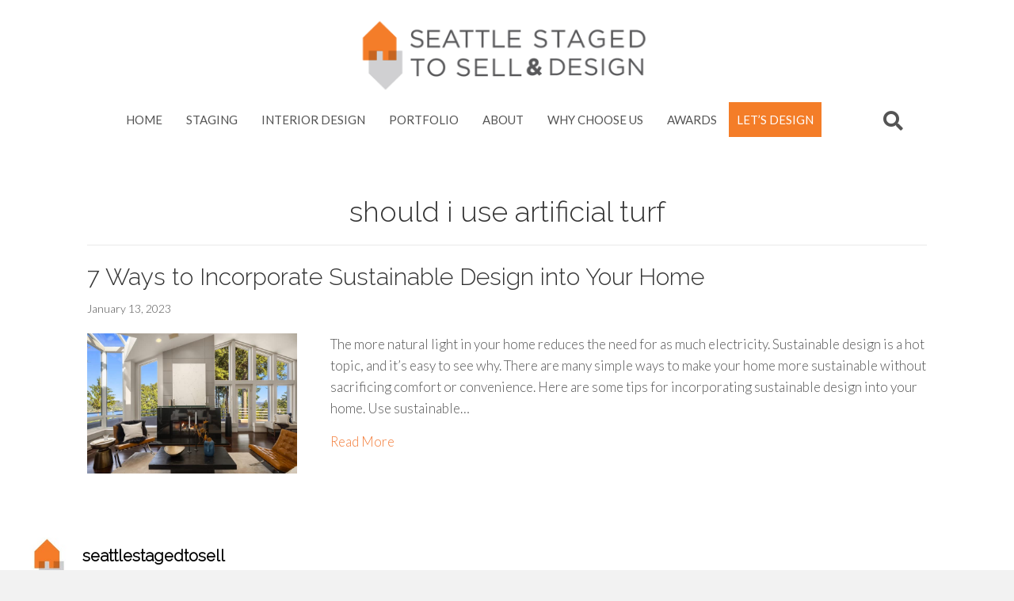

--- FILE ---
content_type: text/html; charset=UTF-8
request_url: https://www.seattlestagedtosell.com/tag/should-i-use-artificial-turf/
body_size: 44802
content:
<!DOCTYPE html>
<html lang="en-US">
<head>
<meta charset="UTF-8" />
<script>
var gform;gform||(document.addEventListener("gform_main_scripts_loaded",function(){gform.scriptsLoaded=!0}),document.addEventListener("gform/theme/scripts_loaded",function(){gform.themeScriptsLoaded=!0}),window.addEventListener("DOMContentLoaded",function(){gform.domLoaded=!0}),gform={domLoaded:!1,scriptsLoaded:!1,themeScriptsLoaded:!1,isFormEditor:()=>"function"==typeof InitializeEditor,callIfLoaded:function(o){return!(!gform.domLoaded||!gform.scriptsLoaded||!gform.themeScriptsLoaded&&!gform.isFormEditor()||(gform.isFormEditor()&&console.warn("The use of gform.initializeOnLoaded() is deprecated in the form editor context and will be removed in Gravity Forms 3.1."),o(),0))},initializeOnLoaded:function(o){gform.callIfLoaded(o)||(document.addEventListener("gform_main_scripts_loaded",()=>{gform.scriptsLoaded=!0,gform.callIfLoaded(o)}),document.addEventListener("gform/theme/scripts_loaded",()=>{gform.themeScriptsLoaded=!0,gform.callIfLoaded(o)}),window.addEventListener("DOMContentLoaded",()=>{gform.domLoaded=!0,gform.callIfLoaded(o)}))},hooks:{action:{},filter:{}},addAction:function(o,r,e,t){gform.addHook("action",o,r,e,t)},addFilter:function(o,r,e,t){gform.addHook("filter",o,r,e,t)},doAction:function(o){gform.doHook("action",o,arguments)},applyFilters:function(o){return gform.doHook("filter",o,arguments)},removeAction:function(o,r){gform.removeHook("action",o,r)},removeFilter:function(o,r,e){gform.removeHook("filter",o,r,e)},addHook:function(o,r,e,t,n){null==gform.hooks[o][r]&&(gform.hooks[o][r]=[]);var d=gform.hooks[o][r];null==n&&(n=r+"_"+d.length),gform.hooks[o][r].push({tag:n,callable:e,priority:t=null==t?10:t})},doHook:function(r,o,e){var t;if(e=Array.prototype.slice.call(e,1),null!=gform.hooks[r][o]&&((o=gform.hooks[r][o]).sort(function(o,r){return o.priority-r.priority}),o.forEach(function(o){"function"!=typeof(t=o.callable)&&(t=window[t]),"action"==r?t.apply(null,e):e[0]=t.apply(null,e)})),"filter"==r)return e[0]},removeHook:function(o,r,t,n){var e;null!=gform.hooks[o][r]&&(e=(e=gform.hooks[o][r]).filter(function(o,r,e){return!!(null!=n&&n!=o.tag||null!=t&&t!=o.priority)}),gform.hooks[o][r]=e)}});
</script>

<meta name='viewport' content='width=device-width, initial-scale=1.0' />
<meta http-equiv='X-UA-Compatible' content='IE=edge' />
<link rel="profile" href="https://gmpg.org/xfn/11" />
<meta name='robots' content='index, follow, max-image-preview:large, max-snippet:-1, max-video-preview:-1' />

	<!-- This site is optimized with the Yoast SEO plugin v26.5 - https://yoast.com/wordpress/plugins/seo/ -->
	<title>should i use artificial turf Archives - Seattle Staged to Sell | Real Estate Home Staging | Seattle, WA</title>
	<link rel="canonical" href="https://www.seattlestagedtosell.com/tag/should-i-use-artificial-turf/" />
	<meta property="og:locale" content="en_US" />
	<meta property="og:type" content="article" />
	<meta property="og:title" content="should i use artificial turf Archives - Seattle Staged to Sell | Real Estate Home Staging | Seattle, WA" />
	<meta property="og:url" content="https://www.seattlestagedtosell.com/tag/should-i-use-artificial-turf/" />
	<meta property="og:site_name" content="Seattle Staged to Sell | Real Estate Home Staging | Seattle, WA" />
	<meta name="twitter:card" content="summary_large_image" />
	<script type="application/ld+json" class="yoast-schema-graph">{"@context":"https://schema.org","@graph":[{"@type":"CollectionPage","@id":"https://www.seattlestagedtosell.com/tag/should-i-use-artificial-turf/","url":"https://www.seattlestagedtosell.com/tag/should-i-use-artificial-turf/","name":"should i use artificial turf Archives - Seattle Staged to Sell | Real Estate Home Staging | Seattle, WA","isPartOf":{"@id":"https://www.seattlestagedtosell.com/#website"},"primaryImageOfPage":{"@id":"https://www.seattlestagedtosell.com/tag/should-i-use-artificial-turf/#primaryimage"},"image":{"@id":"https://www.seattlestagedtosell.com/tag/should-i-use-artificial-turf/#primaryimage"},"thumbnailUrl":"https://www.seattlestagedtosell.com/wp-content/uploads/2022/08/Web_03.jpg","breadcrumb":{"@id":"https://www.seattlestagedtosell.com/tag/should-i-use-artificial-turf/#breadcrumb"},"inLanguage":"en-US"},{"@type":"ImageObject","inLanguage":"en-US","@id":"https://www.seattlestagedtosell.com/tag/should-i-use-artificial-turf/#primaryimage","url":"https://www.seattlestagedtosell.com/wp-content/uploads/2022/08/Web_03.jpg","contentUrl":"https://www.seattlestagedtosell.com/wp-content/uploads/2022/08/Web_03.jpg","width":1800,"height":1201,"caption":"modern living room with ceiling high windows"},{"@type":"BreadcrumbList","@id":"https://www.seattlestagedtosell.com/tag/should-i-use-artificial-turf/#breadcrumb","itemListElement":[{"@type":"ListItem","position":1,"name":"Home","item":"https://www.seattlestagedtosell.com/"},{"@type":"ListItem","position":2,"name":"should i use artificial turf"}]},{"@type":"WebSite","@id":"https://www.seattlestagedtosell.com/#website","url":"https://www.seattlestagedtosell.com/","name":"Seattle Staged to Sell | Real Estate Home Staging | Seattle, WA","description":"Real Estate Staging &amp; Professional Decorating Services for the home - Seattle, WA -Home","potentialAction":[{"@type":"SearchAction","target":{"@type":"EntryPoint","urlTemplate":"https://www.seattlestagedtosell.com/?s={search_term_string}"},"query-input":{"@type":"PropertyValueSpecification","valueRequired":true,"valueName":"search_term_string"}}],"inLanguage":"en-US"}]}</script>
	<!-- / Yoast SEO plugin. -->


<link rel='dns-prefetch' href='//www.googletagmanager.com' />
<link rel='dns-prefetch' href='//stats.wp.com' />
<link rel='dns-prefetch' href='//fonts.googleapis.com' />
<link href='https://fonts.gstatic.com' crossorigin rel='preconnect' />
<link rel="alternate" type="application/rss+xml" title="Seattle Staged to Sell | Real Estate Home Staging | Seattle, WA &raquo; Feed" href="https://www.seattlestagedtosell.com/feed/" />
<link rel="alternate" type="application/rss+xml" title="Seattle Staged to Sell | Real Estate Home Staging | Seattle, WA &raquo; should i use artificial turf Tag Feed" href="https://www.seattlestagedtosell.com/tag/should-i-use-artificial-turf/feed/" />
<link rel="preload" href="https://www.seattlestagedtosell.com/wp-content/plugins/bb-plugin/fonts/fontawesome/5.15.4/webfonts/fa-solid-900.woff2" as="font" type="font/woff2" crossorigin="anonymous">
<link rel="preload" href="https://www.seattlestagedtosell.com/wp-content/plugins/bb-plugin/fonts/fontawesome/5.15.4/webfonts/fa-regular-400.woff2" as="font" type="font/woff2" crossorigin="anonymous">
<script>function cpLoadCSS(e,t,n){"use strict";var i=window.document.createElement("link"),o=t||window.document.getElementsByTagName("script")[0];return i.rel="stylesheet",i.href=e,i.media="only x",o.parentNode.insertBefore(i,o),setTimeout(function(){i.media=n||"all"}),i}</script><style>.cp-popup-container .cpro-overlay,.cp-popup-container .cp-popup-wrapper{opacity:0;visibility:hidden;display:none}</style><style id='wp-img-auto-sizes-contain-inline-css'>
img:is([sizes=auto i],[sizes^="auto," i]){contain-intrinsic-size:3000px 1500px}
/*# sourceURL=wp-img-auto-sizes-contain-inline-css */
</style>
<style id='wp-emoji-styles-inline-css'>

	img.wp-smiley, img.emoji {
		display: inline !important;
		border: none !important;
		box-shadow: none !important;
		height: 1em !important;
		width: 1em !important;
		margin: 0 0.07em !important;
		vertical-align: -0.1em !important;
		background: none !important;
		padding: 0 !important;
	}
/*# sourceURL=wp-emoji-styles-inline-css */
</style>
<style id='wp-block-library-inline-css'>
:root{--wp-block-synced-color:#7a00df;--wp-block-synced-color--rgb:122,0,223;--wp-bound-block-color:var(--wp-block-synced-color);--wp-editor-canvas-background:#ddd;--wp-admin-theme-color:#007cba;--wp-admin-theme-color--rgb:0,124,186;--wp-admin-theme-color-darker-10:#006ba1;--wp-admin-theme-color-darker-10--rgb:0,107,160.5;--wp-admin-theme-color-darker-20:#005a87;--wp-admin-theme-color-darker-20--rgb:0,90,135;--wp-admin-border-width-focus:2px}@media (min-resolution:192dpi){:root{--wp-admin-border-width-focus:1.5px}}.wp-element-button{cursor:pointer}:root .has-very-light-gray-background-color{background-color:#eee}:root .has-very-dark-gray-background-color{background-color:#313131}:root .has-very-light-gray-color{color:#eee}:root .has-very-dark-gray-color{color:#313131}:root .has-vivid-green-cyan-to-vivid-cyan-blue-gradient-background{background:linear-gradient(135deg,#00d084,#0693e3)}:root .has-purple-crush-gradient-background{background:linear-gradient(135deg,#34e2e4,#4721fb 50%,#ab1dfe)}:root .has-hazy-dawn-gradient-background{background:linear-gradient(135deg,#faaca8,#dad0ec)}:root .has-subdued-olive-gradient-background{background:linear-gradient(135deg,#fafae1,#67a671)}:root .has-atomic-cream-gradient-background{background:linear-gradient(135deg,#fdd79a,#004a59)}:root .has-nightshade-gradient-background{background:linear-gradient(135deg,#330968,#31cdcf)}:root .has-midnight-gradient-background{background:linear-gradient(135deg,#020381,#2874fc)}:root{--wp--preset--font-size--normal:16px;--wp--preset--font-size--huge:42px}.has-regular-font-size{font-size:1em}.has-larger-font-size{font-size:2.625em}.has-normal-font-size{font-size:var(--wp--preset--font-size--normal)}.has-huge-font-size{font-size:var(--wp--preset--font-size--huge)}.has-text-align-center{text-align:center}.has-text-align-left{text-align:left}.has-text-align-right{text-align:right}.has-fit-text{white-space:nowrap!important}#end-resizable-editor-section{display:none}.aligncenter{clear:both}.items-justified-left{justify-content:flex-start}.items-justified-center{justify-content:center}.items-justified-right{justify-content:flex-end}.items-justified-space-between{justify-content:space-between}.screen-reader-text{border:0;clip-path:inset(50%);height:1px;margin:-1px;overflow:hidden;padding:0;position:absolute;width:1px;word-wrap:normal!important}.screen-reader-text:focus{background-color:#ddd;clip-path:none;color:#444;display:block;font-size:1em;height:auto;left:5px;line-height:normal;padding:15px 23px 14px;text-decoration:none;top:5px;width:auto;z-index:100000}html :where(.has-border-color){border-style:solid}html :where([style*=border-top-color]){border-top-style:solid}html :where([style*=border-right-color]){border-right-style:solid}html :where([style*=border-bottom-color]){border-bottom-style:solid}html :where([style*=border-left-color]){border-left-style:solid}html :where([style*=border-width]){border-style:solid}html :where([style*=border-top-width]){border-top-style:solid}html :where([style*=border-right-width]){border-right-style:solid}html :where([style*=border-bottom-width]){border-bottom-style:solid}html :where([style*=border-left-width]){border-left-style:solid}html :where(img[class*=wp-image-]){height:auto;max-width:100%}:where(figure){margin:0 0 1em}html :where(.is-position-sticky){--wp-admin--admin-bar--position-offset:var(--wp-admin--admin-bar--height,0px)}@media screen and (max-width:600px){html :where(.is-position-sticky){--wp-admin--admin-bar--position-offset:0px}}

/*# sourceURL=wp-block-library-inline-css */
</style><style id='global-styles-inline-css'>
:root{--wp--preset--aspect-ratio--square: 1;--wp--preset--aspect-ratio--4-3: 4/3;--wp--preset--aspect-ratio--3-4: 3/4;--wp--preset--aspect-ratio--3-2: 3/2;--wp--preset--aspect-ratio--2-3: 2/3;--wp--preset--aspect-ratio--16-9: 16/9;--wp--preset--aspect-ratio--9-16: 9/16;--wp--preset--color--black: #000000;--wp--preset--color--cyan-bluish-gray: #abb8c3;--wp--preset--color--white: #ffffff;--wp--preset--color--pale-pink: #f78da7;--wp--preset--color--vivid-red: #cf2e2e;--wp--preset--color--luminous-vivid-orange: #ff6900;--wp--preset--color--luminous-vivid-amber: #fcb900;--wp--preset--color--light-green-cyan: #7bdcb5;--wp--preset--color--vivid-green-cyan: #00d084;--wp--preset--color--pale-cyan-blue: #8ed1fc;--wp--preset--color--vivid-cyan-blue: #0693e3;--wp--preset--color--vivid-purple: #9b51e0;--wp--preset--color--fl-heading-text: #333333;--wp--preset--color--fl-body-bg: #f2f2f2;--wp--preset--color--fl-body-text: #545454;--wp--preset--color--fl-accent: #f37d3a;--wp--preset--color--fl-accent-hover: #f37d3a;--wp--preset--color--fl-topbar-bg: #ffffff;--wp--preset--color--fl-topbar-text: #757575;--wp--preset--color--fl-topbar-link: #2b7bb9;--wp--preset--color--fl-topbar-hover: #2b7bb9;--wp--preset--color--fl-header-bg: #ffffff;--wp--preset--color--fl-header-text: #757575;--wp--preset--color--fl-header-link: #757575;--wp--preset--color--fl-header-hover: #2b7bb9;--wp--preset--color--fl-nav-bg: #ffffff;--wp--preset--color--fl-nav-link: #757575;--wp--preset--color--fl-nav-hover: #2b7bb9;--wp--preset--color--fl-content-bg: #ffffff;--wp--preset--color--fl-footer-widgets-bg: #ffffff;--wp--preset--color--fl-footer-widgets-text: #757575;--wp--preset--color--fl-footer-widgets-link: #2b7bb9;--wp--preset--color--fl-footer-widgets-hover: #2b7bb9;--wp--preset--color--fl-footer-bg: #ffffff;--wp--preset--color--fl-footer-text: #757575;--wp--preset--color--fl-footer-link: #2b7bb9;--wp--preset--color--fl-footer-hover: #2b7bb9;--wp--preset--gradient--vivid-cyan-blue-to-vivid-purple: linear-gradient(135deg,rgb(6,147,227) 0%,rgb(155,81,224) 100%);--wp--preset--gradient--light-green-cyan-to-vivid-green-cyan: linear-gradient(135deg,rgb(122,220,180) 0%,rgb(0,208,130) 100%);--wp--preset--gradient--luminous-vivid-amber-to-luminous-vivid-orange: linear-gradient(135deg,rgb(252,185,0) 0%,rgb(255,105,0) 100%);--wp--preset--gradient--luminous-vivid-orange-to-vivid-red: linear-gradient(135deg,rgb(255,105,0) 0%,rgb(207,46,46) 100%);--wp--preset--gradient--very-light-gray-to-cyan-bluish-gray: linear-gradient(135deg,rgb(238,238,238) 0%,rgb(169,184,195) 100%);--wp--preset--gradient--cool-to-warm-spectrum: linear-gradient(135deg,rgb(74,234,220) 0%,rgb(151,120,209) 20%,rgb(207,42,186) 40%,rgb(238,44,130) 60%,rgb(251,105,98) 80%,rgb(254,248,76) 100%);--wp--preset--gradient--blush-light-purple: linear-gradient(135deg,rgb(255,206,236) 0%,rgb(152,150,240) 100%);--wp--preset--gradient--blush-bordeaux: linear-gradient(135deg,rgb(254,205,165) 0%,rgb(254,45,45) 50%,rgb(107,0,62) 100%);--wp--preset--gradient--luminous-dusk: linear-gradient(135deg,rgb(255,203,112) 0%,rgb(199,81,192) 50%,rgb(65,88,208) 100%);--wp--preset--gradient--pale-ocean: linear-gradient(135deg,rgb(255,245,203) 0%,rgb(182,227,212) 50%,rgb(51,167,181) 100%);--wp--preset--gradient--electric-grass: linear-gradient(135deg,rgb(202,248,128) 0%,rgb(113,206,126) 100%);--wp--preset--gradient--midnight: linear-gradient(135deg,rgb(2,3,129) 0%,rgb(40,116,252) 100%);--wp--preset--font-size--small: 13px;--wp--preset--font-size--medium: 20px;--wp--preset--font-size--large: 36px;--wp--preset--font-size--x-large: 42px;--wp--preset--spacing--20: 0.44rem;--wp--preset--spacing--30: 0.67rem;--wp--preset--spacing--40: 1rem;--wp--preset--spacing--50: 1.5rem;--wp--preset--spacing--60: 2.25rem;--wp--preset--spacing--70: 3.38rem;--wp--preset--spacing--80: 5.06rem;--wp--preset--shadow--natural: 6px 6px 9px rgba(0, 0, 0, 0.2);--wp--preset--shadow--deep: 12px 12px 50px rgba(0, 0, 0, 0.4);--wp--preset--shadow--sharp: 6px 6px 0px rgba(0, 0, 0, 0.2);--wp--preset--shadow--outlined: 6px 6px 0px -3px rgb(255, 255, 255), 6px 6px rgb(0, 0, 0);--wp--preset--shadow--crisp: 6px 6px 0px rgb(0, 0, 0);}:where(.is-layout-flex){gap: 0.5em;}:where(.is-layout-grid){gap: 0.5em;}body .is-layout-flex{display: flex;}.is-layout-flex{flex-wrap: wrap;align-items: center;}.is-layout-flex > :is(*, div){margin: 0;}body .is-layout-grid{display: grid;}.is-layout-grid > :is(*, div){margin: 0;}:where(.wp-block-columns.is-layout-flex){gap: 2em;}:where(.wp-block-columns.is-layout-grid){gap: 2em;}:where(.wp-block-post-template.is-layout-flex){gap: 1.25em;}:where(.wp-block-post-template.is-layout-grid){gap: 1.25em;}.has-black-color{color: var(--wp--preset--color--black) !important;}.has-cyan-bluish-gray-color{color: var(--wp--preset--color--cyan-bluish-gray) !important;}.has-white-color{color: var(--wp--preset--color--white) !important;}.has-pale-pink-color{color: var(--wp--preset--color--pale-pink) !important;}.has-vivid-red-color{color: var(--wp--preset--color--vivid-red) !important;}.has-luminous-vivid-orange-color{color: var(--wp--preset--color--luminous-vivid-orange) !important;}.has-luminous-vivid-amber-color{color: var(--wp--preset--color--luminous-vivid-amber) !important;}.has-light-green-cyan-color{color: var(--wp--preset--color--light-green-cyan) !important;}.has-vivid-green-cyan-color{color: var(--wp--preset--color--vivid-green-cyan) !important;}.has-pale-cyan-blue-color{color: var(--wp--preset--color--pale-cyan-blue) !important;}.has-vivid-cyan-blue-color{color: var(--wp--preset--color--vivid-cyan-blue) !important;}.has-vivid-purple-color{color: var(--wp--preset--color--vivid-purple) !important;}.has-black-background-color{background-color: var(--wp--preset--color--black) !important;}.has-cyan-bluish-gray-background-color{background-color: var(--wp--preset--color--cyan-bluish-gray) !important;}.has-white-background-color{background-color: var(--wp--preset--color--white) !important;}.has-pale-pink-background-color{background-color: var(--wp--preset--color--pale-pink) !important;}.has-vivid-red-background-color{background-color: var(--wp--preset--color--vivid-red) !important;}.has-luminous-vivid-orange-background-color{background-color: var(--wp--preset--color--luminous-vivid-orange) !important;}.has-luminous-vivid-amber-background-color{background-color: var(--wp--preset--color--luminous-vivid-amber) !important;}.has-light-green-cyan-background-color{background-color: var(--wp--preset--color--light-green-cyan) !important;}.has-vivid-green-cyan-background-color{background-color: var(--wp--preset--color--vivid-green-cyan) !important;}.has-pale-cyan-blue-background-color{background-color: var(--wp--preset--color--pale-cyan-blue) !important;}.has-vivid-cyan-blue-background-color{background-color: var(--wp--preset--color--vivid-cyan-blue) !important;}.has-vivid-purple-background-color{background-color: var(--wp--preset--color--vivid-purple) !important;}.has-black-border-color{border-color: var(--wp--preset--color--black) !important;}.has-cyan-bluish-gray-border-color{border-color: var(--wp--preset--color--cyan-bluish-gray) !important;}.has-white-border-color{border-color: var(--wp--preset--color--white) !important;}.has-pale-pink-border-color{border-color: var(--wp--preset--color--pale-pink) !important;}.has-vivid-red-border-color{border-color: var(--wp--preset--color--vivid-red) !important;}.has-luminous-vivid-orange-border-color{border-color: var(--wp--preset--color--luminous-vivid-orange) !important;}.has-luminous-vivid-amber-border-color{border-color: var(--wp--preset--color--luminous-vivid-amber) !important;}.has-light-green-cyan-border-color{border-color: var(--wp--preset--color--light-green-cyan) !important;}.has-vivid-green-cyan-border-color{border-color: var(--wp--preset--color--vivid-green-cyan) !important;}.has-pale-cyan-blue-border-color{border-color: var(--wp--preset--color--pale-cyan-blue) !important;}.has-vivid-cyan-blue-border-color{border-color: var(--wp--preset--color--vivid-cyan-blue) !important;}.has-vivid-purple-border-color{border-color: var(--wp--preset--color--vivid-purple) !important;}.has-vivid-cyan-blue-to-vivid-purple-gradient-background{background: var(--wp--preset--gradient--vivid-cyan-blue-to-vivid-purple) !important;}.has-light-green-cyan-to-vivid-green-cyan-gradient-background{background: var(--wp--preset--gradient--light-green-cyan-to-vivid-green-cyan) !important;}.has-luminous-vivid-amber-to-luminous-vivid-orange-gradient-background{background: var(--wp--preset--gradient--luminous-vivid-amber-to-luminous-vivid-orange) !important;}.has-luminous-vivid-orange-to-vivid-red-gradient-background{background: var(--wp--preset--gradient--luminous-vivid-orange-to-vivid-red) !important;}.has-very-light-gray-to-cyan-bluish-gray-gradient-background{background: var(--wp--preset--gradient--very-light-gray-to-cyan-bluish-gray) !important;}.has-cool-to-warm-spectrum-gradient-background{background: var(--wp--preset--gradient--cool-to-warm-spectrum) !important;}.has-blush-light-purple-gradient-background{background: var(--wp--preset--gradient--blush-light-purple) !important;}.has-blush-bordeaux-gradient-background{background: var(--wp--preset--gradient--blush-bordeaux) !important;}.has-luminous-dusk-gradient-background{background: var(--wp--preset--gradient--luminous-dusk) !important;}.has-pale-ocean-gradient-background{background: var(--wp--preset--gradient--pale-ocean) !important;}.has-electric-grass-gradient-background{background: var(--wp--preset--gradient--electric-grass) !important;}.has-midnight-gradient-background{background: var(--wp--preset--gradient--midnight) !important;}.has-small-font-size{font-size: var(--wp--preset--font-size--small) !important;}.has-medium-font-size{font-size: var(--wp--preset--font-size--medium) !important;}.has-large-font-size{font-size: var(--wp--preset--font-size--large) !important;}.has-x-large-font-size{font-size: var(--wp--preset--font-size--x-large) !important;}
/*# sourceURL=global-styles-inline-css */
</style>

<style id='classic-theme-styles-inline-css'>
/*! This file is auto-generated */
.wp-block-button__link{color:#fff;background-color:#32373c;border-radius:9999px;box-shadow:none;text-decoration:none;padding:calc(.667em + 2px) calc(1.333em + 2px);font-size:1.125em}.wp-block-file__button{background:#32373c;color:#fff;text-decoration:none}
/*# sourceURL=/wp-includes/css/classic-themes.min.css */
</style>
<link rel='stylesheet' id='labb-frontend-styles-css' href='https://www.seattlestagedtosell.com/wp-content/plugins/addons-for-beaver-builder-premium/assets/css/labb-frontend.css?ver=3.9.2' media='all' />
<link rel='stylesheet' id='labb-icomoon-styles-css' href='https://www.seattlestagedtosell.com/wp-content/plugins/addons-for-beaver-builder-premium/assets/css/icomoon.css?ver=3.9.2' media='all' />
<script>document.addEventListener('DOMContentLoaded', function(event) {  if( typeof cpLoadCSS !== 'undefined' ) { cpLoadCSS('https://www.seattlestagedtosell.com/wp-content/plugins/convertpro/assets/modules/css/cp-popup.min.css?ver=1.8.7', 0, 'all'); } }); </script>
<link rel='stylesheet' id='font-awesome-5-css' href='https://www.seattlestagedtosell.com/wp-content/plugins/bb-plugin/fonts/fontawesome/5.15.4/css/all.min.css?ver=2.9.4.1' media='all' />
<link rel='stylesheet' id='ultimate-icons-css' href='https://www.seattlestagedtosell.com/wp-content/uploads/bb-plugin/icons/ultimate-icons/style.css?ver=2.9.4.1' media='all' />
<link rel='stylesheet' id='font-awesome-css' href='https://www.seattlestagedtosell.com/wp-content/plugins/bb-plugin/fonts/fontawesome/5.15.4/css/v4-shims.min.css?ver=2.9.4.1' media='all' />
<link rel='stylesheet' id='pp-owl-carousel-css' href='https://www.seattlestagedtosell.com/wp-content/plugins/bbpowerpack/assets/css/owl.carousel.css?ver=2.40.9' media='all' />
<link rel='stylesheet' id='pp-owl-carousel-theme-css' href='https://www.seattlestagedtosell.com/wp-content/plugins/bbpowerpack/assets/css/owl.theme.css?ver=2.40.9' media='all' />
<link rel='stylesheet' id='fl-builder-layout-bundle-f338e0edd13e106761127b73d4d40ad3-css' href='https://www.seattlestagedtosell.com/wp-content/uploads/bb-plugin/cache/f338e0edd13e106761127b73d4d40ad3-layout-bundle.css?ver=2.9.4.1-1.5.2.1' media='all' />
<link rel='stylesheet' id='jquery-magnificpopup-css' href='https://www.seattlestagedtosell.com/wp-content/plugins/bb-plugin/css/jquery.magnificpopup.min.css?ver=2.9.4.1' media='all' />
<link rel='stylesheet' id='bootstrap-css' href='https://www.seattlestagedtosell.com/wp-content/themes/bb-theme/css/bootstrap.min.css?ver=1.7.19.1' media='all' />
<link rel='stylesheet' id='fl-automator-skin-css' href='https://www.seattlestagedtosell.com/wp-content/uploads/bb-theme/skin-6933d30935d96.css?ver=1.7.19.1' media='all' />
<link rel='stylesheet' id='fl-child-theme-css' href='https://www.seattlestagedtosell.com/wp-content/themes/bb-theme-child/style.css?ver=318ddc3d509af5dab963db206ca547ac' media='all' />
<link rel='stylesheet' id='pp-animate-css' href='https://www.seattlestagedtosell.com/wp-content/plugins/bbpowerpack/assets/css/animate.min.css?ver=3.5.1' media='all' />
<link rel='stylesheet' id='fl-builder-google-fonts-5c27ee74306ad4ed932e50e047fdea99-css' href='//fonts.googleapis.com/css?family=Lato%3A400%2C300%2C700%7CRaleway%3A300&#038;ver=318ddc3d509af5dab963db206ca547ac' media='all' />
<script src="https://www.seattlestagedtosell.com/wp-includes/js/jquery/jquery.min.js?ver=3.7.1" id="jquery-core-js"></script>
<script src="https://www.seattlestagedtosell.com/wp-includes/js/jquery/jquery-migrate.min.js?ver=3.4.1" id="jquery-migrate-js"></script>

<!-- Google tag (gtag.js) snippet added by Site Kit -->
<!-- Google Analytics snippet added by Site Kit -->
<script src="https://www.googletagmanager.com/gtag/js?id=GT-P356RHH" id="google_gtagjs-js" async></script>
<script id="google_gtagjs-js-after">
window.dataLayer = window.dataLayer || [];function gtag(){dataLayer.push(arguments);}
gtag("set","linker",{"domains":["www.seattlestagedtosell.com"]});
gtag("js", new Date());
gtag("set", "developer_id.dZTNiMT", true);
gtag("config", "GT-P356RHH");
//# sourceURL=google_gtagjs-js-after
</script>
<link rel="https://api.w.org/" href="https://www.seattlestagedtosell.com/wp-json/" /><link rel="alternate" title="JSON" type="application/json" href="https://www.seattlestagedtosell.com/wp-json/wp/v2/tags/2058" /><link rel="EditURI" type="application/rsd+xml" title="RSD" href="https://www.seattlestagedtosell.com/xmlrpc.php?rsd" />
        <script type="text/javascript">
            (function () {
                window.labb_fs = {can_use_premium_code: true};
            })();
        </script>
        		<script>
			var bb_powerpack = {
				version: '2.40.9',
				getAjaxUrl: function() { return atob( 'aHR0cHM6Ly93d3cuc2VhdHRsZXN0YWdlZHRvc2VsbC5jb20vd3AtYWRtaW4vYWRtaW4tYWpheC5waHA=' ); },
				callback: function() {},
				mapMarkerData: {},
				post_id: '12102',
				search_term: '',
				current_page: 'https://www.seattlestagedtosell.com/tag/should-i-use-artificial-turf/',
				conditionals: {
					is_front_page: false,
					is_home: false,
					is_archive: true,
					current_post_type: '',
					is_tax: false,
										current_tax: 'post_tag',
					current_term: 'should-i-use-artificial-turf',
										is_author: false,
					current_author: false,
					is_search: false,
									}
			};
		</script>
		<meta name="generator" content="Site Kit by Google 1.167.0" /><style id="mystickymenu" type="text/css">#mysticky-nav { width:100%; position: static; height: auto !important; }#mysticky-nav.wrapfixed { position:fixed; left: 0px; margin-top:0px;  z-index: 99990; -webkit-transition: 0.3s; -moz-transition: 0.3s; -o-transition: 0.3s; transition: 0.3s; -ms-filter:"progid:DXImageTransform.Microsoft.Alpha(Opacity=90)"; filter: alpha(opacity=90); opacity:0.9; background-color: #f7f5e7;}#mysticky-nav.wrapfixed .myfixed{ background-color: #f7f5e7; position: relative;top: auto;left: auto;right: auto;}#mysticky-nav .myfixed { margin:0 auto; float:none; border:0px; background:none; max-width:100%; }</style>			<style type="text/css">
																															</style>
				<style>img#wpstats{display:none}</style>
		<script>(()=>{var o=[],i={};["on","off","toggle","show"].forEach((l=>{i[l]=function(){o.push([l,arguments])}})),window.Boxzilla=i,window.boxzilla_queue=o})();</script>		<style id="wp-custom-css">
			.fl-post-feed-post {
    text-align: left;
    padding-bottom: 50px;
    margin-bottom: 70px;
}
footer .uabb-subscribe-form-inline .uabb-form-field {
    padding-right: 0px;
    padding-left: 0px;
    width: 65% !important;
    margin-right: 5px !important;
    border-radius: 15px !important;
}
@media (min-width: 768px){.cp-toggle-type-hide_on_click .cp-open-toggle.cp-toggle-bottom-right {
    top: auto;
    bottom: 0;
    left: auto;
    right: 70px;
	}}
body .gform_wrapper .gform_body .gform_fields .gfield textarea {height: 200px;}
div#cp_popup_id_10361 {
    margin-top: 40px;
    margin-bottom: 40px;
}
.fl-page div#cp_popup_id_10361 {
  display: none;
}
.single-post .fl-page div#cp_popup_id_10361 {
  display: block;
}
li#menu-item-9746 a {
    background: #f47d28;
    color: #ffffff;
    font-weight: 400;
	padding: 10px;
}
 .uabb-testimonial {
    background: inherit !important;
    padding: 20px 40px;
}
.page-id-10120 li#field_6_7 img {
    display: none;
}
.uamodal-5d363ad718a97 .uabb-modal-close {
    top: 10px;
    right: 0;
    left: auto;
}
li#field_6_7 h3 {
    margin-top: -10px;
}

.boxzilla.boxzilla-bottom-right {
    bottom: 0;
    right: 0;
    border-top: 0px !important;
    border-right: 0px !important;
    border-bottom: 0px !important;
}
h3.headline {
    margin-top: -25px;
    text-align: center;
	    margin-bottom: -10px;
}
.boxzilla-container.boxzilla-bottom-right-container li {
    list-style: none;
    text-align: center;
}
li#menu-item-9746 a:hover {
    background: #545454;
    color: #ffffff;
    font-weight: 400;
	margin-bottom: 3px !important;
}

.branding-container {
    bottom: 0px;
}
li#menu-item-9746:hover {
    border-bottom: 0px !important;
}.fl-module-pp-gravity-form .fl-module-content {
    padding: 0px !important;
    margin: 0px;
}
.home div#igram {
    display: none;
}
input#gform_submit_button_1 {
    color: white;
}
.fl-module-content li {
    padding-bottom: 10px;
}
p{margin-bottom:20px;}
.labb-block .labb-load-more {
    color: #fff;
    padding: 15px 25px;
	border-radius: 0px !important;}

.labb-module-11 .labb-module-image .labb-post-link:after, .labb-module-11 .labb-module-image a[itemprop="url"]:after, .labb-module-12 .labb-module-image .labb-post-link:after, .labb-module-12 .labb-module-image a[itemprop="url"]:after, .labb-module-13 .labb-module-image .labb-post-link:after, .labb-module-13 .labb-module-image a[itemprop="url"]:after {
background: rgba(244,125,42, 0.6)  !important;
}
.fl-module-fl-post-content img {
    margin: 40px auto;
}
.labb-module-11 .labb-module-image:hover, .labb-module-12 .labb-module-image:hover, .labb-module-13 .labb-module-image:hover {
background: rgba(244,125,42, 0.6) !important;
}
.labb-module .labb-module-thumb:hover {
background: rgba(244,125,42, 0.6) !important;
}
.uabb-close-icon {
    margin-right: 30px;
    margin-top: 30px;
}
.gform_wrapper.gf_browser_chrome ul.gform_fields li.gfield select {
 
	height: 40px;}

div#shadow {
    -webkit-box-shadow: 0 4px 4px -2px #000000;
    -moz-box-shadow: 0 4px 4px -2px #000000;
    box-shadow: 0 5px 5px -2px #000000 !important;
}
span.pp-menu-toggle {
    display: none;
}
.pp-advanced-menu .pp-menu-overlay > ul.menu {
    padding-top: 0px;
    padding-bottom: 30px;
    padding-left: 30px;
    padding-right: 50px;
	margin-top: -50px;
}
textarea#input_1_4 {
    height: 175px !important;
}


@media (min-width: 769px){
	.sub-menu {
    margin-top: 3px !important;
}
.fl-node-5ae20bab78dfc .menu .pp-has-submenu .sub-menu {
    position: absolute;
    top: 100%;
    left: 0;
    z-index: 10;
    visibility: hidden;
    opacity: 0;
    text-align: left;
}
ul#menu-main-menu li {
    border-bottom: 3px solid transparent;

}
	ul#menu-main-menu .sub-menu li {
    border-bottom: 0 solid transparent;

}
		
		ul#menu-main-menu .sub-menu li:hover {
    border-bottom: 0 solid transparent !important;

}
ul#menu-main-menu li:hover {
    border-bottom: 2px solid #f27d46;
}}
@media (max-width: 769px){
.fl-module.fl-module-pp-gravity-form.fl-module-content {
    margin: 15px;
	}
	ul#menu-main-menu-1 a {
    font-weight: 400;
}
	span.pp-advanced-menu-mobile-toggle-label {
    font-size: 20px;
}
	li#menu-item-9746  {
    margin-top: 18px !important;
}
	li#menu-item-9746 a {

    padding-top: 2px;
    padding-bottom: 2px;
}
	.pp-advanced-menu .menu .sub-menu a {
    padding: 0px;
    margin: 0px;
    line-height: .5;
}
.gform_wrapper .gfield input:not([type='radio']):not([type='checkbox']):not([type='submit']):not([type='button']):not([type='image']):not([type='file']), .fl-node-5bb6d9e839afe .gform_wrapper .gfield select, .fl-node-5bb6d9e839afe .gform_wrapper .gfield textarea {
    color: #333333;
    background-color: rgba(255, 255, 255, 1);
    border-width: 0;
    border-color: #bcbcbc;
    -webkit-border-radius: 2px;
    -moz-border-radius: 2px;
    -ms-border-radius: 2px;
    -o-border-radius: 2px;
    border-radius: 2px;
    border-width: 1px;
    border-style: solid;
    width: 100% !important;
    padding: 5px;
    text-align: left;
    font-size: 13.5px;
    outline: none;
}
.pp-advanced-menu .sub-menu {
    min-width: auto;
    margin-top: -10px;
    margin-bottom: 20px;
}
.pp-advanced-menu .sub-menu {
	 background-color: transparent !important;}}

@media (max-width: 768px){
 .fl-row-content-wrap {
    padding-top: 10px !important;
    padding-bottom: 10px !important;
    padding-left: 20px;
	}}		</style>
		<!-- Global site tag (gtag.js) - Google Analytics -->
<script async src="https://www.googletagmanager.com/gtag/js?id=UA-112288713-1"></script>
<script>
  window.dataLayer = window.dataLayer || [];
  function gtag(){dataLayer.push(arguments);}
  gtag('js', new Date());

  gtag('config', 'UA-112288713-1');
</script>

<link rel='stylesheet' id='sbi_styles-css' href='https://www.seattlestagedtosell.com/wp-content/plugins/instagram-feed-pro/css/sbi-styles.min.css?ver=6.9.0' media='all' />
<link rel='stylesheet' id='cp-google-fonts-12028-css' href='//fonts.googleapis.com/css?family=Lato%3ANormal%2CNormal%2C&#038;ver=1.8.7' media='all' />
</head>
<body class="archive tag tag-should-i-use-artificial-turf tag-2058 wp-theme-bb-theme wp-child-theme-bb-theme-child fl-builder-2-9-4-1 fl-themer-1-5-2-1 fl-theme-1-7-19-1 fl-no-js fl-theme-builder-footer fl-theme-builder-footer-footer fl-theme-builder-header fl-theme-builder-header-header fl-theme-builder-archive fl-theme-builder-archive-archive fl-framework-bootstrap fl-preset-default fl-full-width fl-scroll-to-top fl-search-active" itemscope="itemscope" itemtype="https://schema.org/WebPage">
<a aria-label="Skip to content" class="fl-screen-reader-text" href="#fl-main-content">Skip to content</a><div class="fl-page">
	<header class="fl-builder-content fl-builder-content-9968 fl-builder-global-templates-locked" data-post-id="9968" data-type="header" data-sticky="0" data-sticky-on="" data-sticky-breakpoint="medium" data-shrink="0" data-overlay="0" data-overlay-bg="transparent" data-shrink-image-height="50px" role="banner" itemscope="itemscope" itemtype="http://schema.org/WPHeader"><div id="front" class="fl-row fl-row-full-width fl-row-bg-color fl-node-5cc68d89319ea fl-row-default-height fl-row-align-center front" data-node="5cc68d89319ea">
	<div class="fl-row-content-wrap">
		<div class="uabb-row-separator uabb-top-row-separator" >
</div>
						<div class="fl-row-content fl-row-full-width fl-node-content">
		
<div class="fl-col-group fl-node-5cc68d8931af7" data-node="5cc68d8931af7">
			<div class="fl-col fl-node-5cc68d8931af9 fl-col-bg-color fl-col-has-cols" data-node="5cc68d8931af9">
	<div class="fl-col-content fl-node-content">
<div class="fl-col-group fl-node-5d35fe0d2096c fl-col-group-nested" data-node="5d35fe0d2096c">
			<div class="fl-col fl-node-5d35fe0d20bd4 fl-col-bg-color fl-col-small fl-visible-desktop fl-visible-large" data-node="5d35fe0d20bd4">
	<div class="fl-col-content fl-node-content"></div>
</div>
			<div class="fl-col fl-node-5d35fe0d20bdb fl-col-bg-color fl-col-small" data-node="5d35fe0d20bdb">
	<div class="fl-col-content fl-node-content"><div class="fl-module fl-module-photo fl-node-5cc68d8931afa" data-node="5cc68d8931afa">
	<div class="fl-module-content fl-node-content">
		<div class="fl-photo fl-photo-align-center" itemscope itemtype="https://schema.org/ImageObject">
	<div class="fl-photo-content fl-photo-img-png">
				<a href="http://www.seattlestagedtosell.com" target="_self" itemprop="url">
				<img loading="lazy" decoding="async" class="fl-photo-img wp-image-6765 size-full" src="https://www.seattlestagedtosell.com/wp-content/uploads/2015/04/horizontal-logo.png" alt="horizontal-logo" itemprop="image" height="103" width="389" title="horizontal-logo"  data-no-lazy="1" srcset="https://www.seattlestagedtosell.com/wp-content/uploads/2015/04/horizontal-logo.png 389w, https://www.seattlestagedtosell.com/wp-content/uploads/2015/04/horizontal-logo-300x79.png 300w" sizes="auto, (max-width: 389px) 100vw, 389px" />
				</a>
					</div>
	</div>
	</div>
</div>
</div>
</div>
			<div class="fl-col fl-node-5d35fe0d20bde fl-col-bg-color fl-col-small fl-visible-desktop fl-visible-large" data-node="5d35fe0d20bde">
	<div class="fl-col-content fl-node-content"></div>
</div>
	</div>

<div class="fl-col-group fl-node-5f7203516de94 fl-col-group-nested fl-col-group-equal-height fl-col-group-align-center fl-col-group-custom-width" data-node="5f7203516de94">
			<div class="fl-col fl-node-5f7203516dfb3 fl-col-bg-color fl-col-small-custom-width" data-node="5f7203516dfb3">
	<div class="fl-col-content fl-node-content"><div class="fl-module fl-module-pp-advanced-menu fl-node-5cc68d9e721a8" data-node="5cc68d9e721a8">
	<div class="fl-module-content fl-node-content">
					<div class="pp-advanced-menu-mobile">
			<button class="pp-advanced-menu-mobile-toggle hamburger-label" tabindex="0" aria-label="MENU" aria-expanded="false">
				<div class="pp-hamburger"><div class="pp-hamburger-box"><div class="pp-hamburger-inner"></div></div></div><span class="pp-advanced-menu-mobile-toggle-label">MENU</span>			</button>
			</div>
			<div class="pp-advanced-menu pp-advanced-menu-accordion-collapse pp-menu-default pp-menu-align-center pp-menu-position-below">
   	   	<div class="pp-clear"></div>
	<nav class="pp-menu-nav" aria-label="Menu" itemscope="itemscope" itemtype="https://schema.org/SiteNavigationElement">
		<ul id="menu-main-menu" class="menu pp-advanced-menu-horizontal pp-toggle-none"><li id="menu-item-6761" class="menu-item menu-item-type-custom menu-item-object-custom menu-item-home"><a href="http://www.seattlestagedtosell.com/"><span class="menu-item-text">Home</span></a></li><li id="menu-item-10446" class="menu-item menu-item-type-custom menu-item-object-custom menu-item-has-children pp-has-submenu"><div class="pp-has-submenu-container"><a><span class="menu-item-text">Staging<span class="pp-menu-toggle" tabindex="0" aria-expanded="false" aria-label="Staging: submenu" role="button"></span></span></a></div><ul class="sub-menu">	<li id="menu-item-10445" class="menu-item menu-item-type-post_type menu-item-object-page"><a href="https://www.seattlestagedtosell.com/home-staging/"><span class="menu-item-text">Services</span></a></li></ul></li><li id="menu-item-10436" class="menu-item menu-item-type-custom menu-item-object-custom menu-item-has-children pp-has-submenu"><div class="pp-has-submenu-container"><a><span class="menu-item-text">Interior Design<span class="pp-menu-toggle" tabindex="0" aria-expanded="false" aria-label="Interior Design: submenu" role="button"></span></span></a></div><ul class="sub-menu">	<li id="menu-item-10444" class="menu-item menu-item-type-post_type menu-item-object-page"><a href="https://www.seattlestagedtosell.com/interior-design-services/"><span class="menu-item-text">Services</span></a></li>	<li id="menu-item-10435" class="menu-item menu-item-type-post_type menu-item-object-page"><a href="https://www.seattlestagedtosell.com/seattle-interior-design/"><span class="menu-item-text">Comprehensive Interior Design</span></a></li></ul></li><li id="menu-item-9626" class="menu-item menu-item-type-custom menu-item-object-custom menu-item-has-children pp-has-submenu"><div class="pp-has-submenu-container"><a href="https://www.seattlestagedtosell.com/before-after/"><span class="menu-item-text">Portfolio<span class="pp-menu-toggle" tabindex="0" aria-expanded="false" aria-label="Portfolio: submenu" role="button"></span></span></a></div><ul class="sub-menu">	<li id="menu-item-9966" class="menu-item menu-item-type-post_type menu-item-object-page"><a href="https://www.seattlestagedtosell.com/staging-portfolio/"><span class="menu-item-text">Photo Gallery</span></a></li>	<li id="menu-item-9964" class="menu-item menu-item-type-post_type menu-item-object-page"><a href="https://www.seattlestagedtosell.com/before-after/"><span class="menu-item-text">Before and After</span></a></li>	<li id="menu-item-9965" class="menu-item menu-item-type-post_type menu-item-object-page"><a href="https://www.seattlestagedtosell.com/videos/"><span class="menu-item-text">Videos</span></a></li></ul></li><li id="menu-item-9740" class="menu-item menu-item-type-post_type menu-item-object-page menu-item-has-children pp-has-submenu"><div class="pp-has-submenu-container"><a href="https://www.seattlestagedtosell.com/our-story/"><span class="menu-item-text">About<span class="pp-menu-toggle" tabindex="0" aria-expanded="false" aria-label="About: submenu" role="button"></span></span></a></div><ul class="sub-menu">	<li id="menu-item-9741" class="menu-item menu-item-type-post_type menu-item-object-page"><a href="https://www.seattlestagedtosell.com/our-story/"><span class="menu-item-text">Our Story</span></a></li>	<li id="menu-item-9624" class="menu-item menu-item-type-custom menu-item-object-custom"><a href="http://www.seattlestagedtosell.com/design-blog"><span class="menu-item-text">Design Blog</span></a></li>	<li id="menu-item-11258" class="menu-item menu-item-type-post_type menu-item-object-page"><a href="https://www.seattlestagedtosell.com/press/"><span class="menu-item-text">Press</span></a></li>	<li id="menu-item-9744" class="menu-item menu-item-type-post_type menu-item-object-page"><a href="https://www.seattlestagedtosell.com/testimonials/"><span class="menu-item-text">Testimonials</span></a></li></ul></li><li id="menu-item-9745" class="menu-item menu-item-type-post_type menu-item-object-page"><a href="https://www.seattlestagedtosell.com/why-choose-us/"><span class="menu-item-text">Why Choose Us</span></a></li><li id="menu-item-9747" class="menu-item menu-item-type-post_type menu-item-object-page"><a href="https://www.seattlestagedtosell.com/awards/"><span class="menu-item-text">Awards</span></a></li><li id="menu-item-9746" class="design menu-item menu-item-type-post_type menu-item-object-page"><a href="https://www.seattlestagedtosell.com/contact/"><span class="menu-item-text">LET&#8217;S DESIGN</span></a></li></ul>	</nav>
</div>
<script type="text/html" id="pp-menu-5cc68d9e721a8"><div class="pp-advanced-menu pp-advanced-menu-accordion-collapse full-screen pp-menu-position-below">
	<div class="pp-clear"></div>
	<nav class="pp-menu-nav pp-menu-overlay pp-overlay-fade" aria-label="Menu" itemscope="itemscope" itemtype="https://schema.org/SiteNavigationElement">
		<div class="pp-menu-close-btn"></div>
		<ul id="menu-main-menu-1" class="menu pp-advanced-menu-horizontal pp-toggle-none"><li id="menu-item-6761" class="menu-item menu-item-type-custom menu-item-object-custom menu-item-home"><a href="http://www.seattlestagedtosell.com/"><span class="menu-item-text">Home</span></a></li><li id="menu-item-10446" class="menu-item menu-item-type-custom menu-item-object-custom menu-item-has-children pp-has-submenu"><div class="pp-has-submenu-container"><a><span class="menu-item-text">Staging<span class="pp-menu-toggle" tabindex="0" aria-expanded="false" aria-label="Staging: submenu" role="button"></span></span></a></div><ul class="sub-menu">	<li id="menu-item-10445" class="menu-item menu-item-type-post_type menu-item-object-page"><a href="https://www.seattlestagedtosell.com/home-staging/"><span class="menu-item-text">Services</span></a></li></ul></li><li id="menu-item-10436" class="menu-item menu-item-type-custom menu-item-object-custom menu-item-has-children pp-has-submenu"><div class="pp-has-submenu-container"><a><span class="menu-item-text">Interior Design<span class="pp-menu-toggle" tabindex="0" aria-expanded="false" aria-label="Interior Design: submenu" role="button"></span></span></a></div><ul class="sub-menu">	<li id="menu-item-10444" class="menu-item menu-item-type-post_type menu-item-object-page"><a href="https://www.seattlestagedtosell.com/interior-design-services/"><span class="menu-item-text">Services</span></a></li>	<li id="menu-item-10435" class="menu-item menu-item-type-post_type menu-item-object-page"><a href="https://www.seattlestagedtosell.com/seattle-interior-design/"><span class="menu-item-text">Comprehensive Interior Design</span></a></li></ul></li><li id="menu-item-9626" class="menu-item menu-item-type-custom menu-item-object-custom menu-item-has-children pp-has-submenu"><div class="pp-has-submenu-container"><a href="https://www.seattlestagedtosell.com/before-after/"><span class="menu-item-text">Portfolio<span class="pp-menu-toggle" tabindex="0" aria-expanded="false" aria-label="Portfolio: submenu" role="button"></span></span></a></div><ul class="sub-menu">	<li id="menu-item-9966" class="menu-item menu-item-type-post_type menu-item-object-page"><a href="https://www.seattlestagedtosell.com/staging-portfolio/"><span class="menu-item-text">Photo Gallery</span></a></li>	<li id="menu-item-9964" class="menu-item menu-item-type-post_type menu-item-object-page"><a href="https://www.seattlestagedtosell.com/before-after/"><span class="menu-item-text">Before and After</span></a></li>	<li id="menu-item-9965" class="menu-item menu-item-type-post_type menu-item-object-page"><a href="https://www.seattlestagedtosell.com/videos/"><span class="menu-item-text">Videos</span></a></li></ul></li><li id="menu-item-9740" class="menu-item menu-item-type-post_type menu-item-object-page menu-item-has-children pp-has-submenu"><div class="pp-has-submenu-container"><a href="https://www.seattlestagedtosell.com/our-story/"><span class="menu-item-text">About<span class="pp-menu-toggle" tabindex="0" aria-expanded="false" aria-label="About: submenu" role="button"></span></span></a></div><ul class="sub-menu">	<li id="menu-item-9741" class="menu-item menu-item-type-post_type menu-item-object-page"><a href="https://www.seattlestagedtosell.com/our-story/"><span class="menu-item-text">Our Story</span></a></li>	<li id="menu-item-9624" class="menu-item menu-item-type-custom menu-item-object-custom"><a href="http://www.seattlestagedtosell.com/design-blog"><span class="menu-item-text">Design Blog</span></a></li>	<li id="menu-item-11258" class="menu-item menu-item-type-post_type menu-item-object-page"><a href="https://www.seattlestagedtosell.com/press/"><span class="menu-item-text">Press</span></a></li>	<li id="menu-item-9744" class="menu-item menu-item-type-post_type menu-item-object-page"><a href="https://www.seattlestagedtosell.com/testimonials/"><span class="menu-item-text">Testimonials</span></a></li></ul></li><li id="menu-item-9745" class="menu-item menu-item-type-post_type menu-item-object-page"><a href="https://www.seattlestagedtosell.com/why-choose-us/"><span class="menu-item-text">Why Choose Us</span></a></li><li id="menu-item-9747" class="menu-item menu-item-type-post_type menu-item-object-page"><a href="https://www.seattlestagedtosell.com/awards/"><span class="menu-item-text">Awards</span></a></li><li id="menu-item-9746" class="design menu-item menu-item-type-post_type menu-item-object-page"><a href="https://www.seattlestagedtosell.com/contact/"><span class="menu-item-text">LET&#8217;S DESIGN</span></a></li></ul>	</nav>
</div>
</script>	</div>
</div>
</div>
</div>
			<div class="fl-col fl-node-5f7203516dfb7 fl-col-bg-color fl-col-small" data-node="5f7203516dfb7">
	<div class="fl-col-content fl-node-content"><div class="fl-module fl-module-pp-search-form fl-node-5f72036a0eb12" data-node="5f72036a0eb12">
	<div class="fl-module-content fl-node-content">
		<div class="pp-search-form-wrap pp-search-form--style-full_screen pp-search-form--button-type-icon">
	<form class="pp-search-form" role="search" action="https://www.seattlestagedtosell.com" method="get" aria-label="Search form">
					<div class="pp-search-form__toggle">
				<i class="fa fa-search" aria-hidden="true"></i>				<span class="pp-screen-reader-text">Search</span>
			</div>
				<div class="pp-search-form__container">
						<label class="pp-screen-reader-text" for="pp-search-form__input-5f72036a0eb12">
				Search			</label>
			<input id="pp-search-form__input-5f72036a0eb12"  placeholder="Search" class="pp-search-form__input" type="search" name="s" title="Search" value="">
												<div class="pp-search-form--lightbox-close">
				<span class="pp-icon-close" aria-hidden="true">
					<svg viewbox="0 0 40 40">
						<path class="close-x" d="M 10,10 L 30,30 M 30,10 L 10,30" />
					</svg>
				</span>
				<span class="pp-screen-reader-text">Close</span>
			</div>
					</div>
			</form>
</div>	</div>
</div>
</div>
</div>
	</div>
</div>
</div>
	</div>
		</div>
	</div>
</div>
</header><div class="uabb-js-breakpoint" style="display: none;"></div>	<div id="fl-main-content" class="fl-page-content" itemprop="mainContentOfPage" role="main">

		<div class="fl-builder-content fl-builder-content-10986 fl-builder-global-templates-locked" data-post-id="10986"><div class="fl-row fl-row-fixed-width fl-row-bg-none fl-node-5f7206165d99c fl-row-default-height fl-row-align-center" data-node="5f7206165d99c">
	<div class="fl-row-content-wrap">
		<div class="uabb-row-separator uabb-top-row-separator" >
</div>
						<div class="fl-row-content fl-row-fixed-width fl-node-content">
		
<div class="fl-col-group fl-node-5f7206165d99d" data-node="5f7206165d99d">
			<div class="fl-col fl-node-5f7206165d99e fl-col-bg-color" data-node="5f7206165d99e">
	<div class="fl-col-content fl-node-content"><div class="fl-module fl-module-heading fl-node-5f7206165d99b" data-node="5f7206165d99b">
	<div class="fl-module-content fl-node-content">
		<h1 class="fl-heading">
		<span class="fl-heading-text">should i use artificial turf</span>
	</h1>
	</div>
</div>
<div class="fl-module fl-module-separator fl-node-5f7206165d99f" data-node="5f7206165d99f">
	<div class="fl-module-content fl-node-content">
		<div class="fl-separator"></div>
	</div>
</div>
</div>
</div>
	</div>
		</div>
	</div>
</div>
<div class="fl-row fl-row-fixed-width fl-row-bg-none fl-node-5f7206165d98f fl-row-default-height fl-row-align-center" data-node="5f7206165d98f">
	<div class="fl-row-content-wrap">
		<div class="uabb-row-separator uabb-top-row-separator" >
</div>
						<div class="fl-row-content fl-row-fixed-width fl-node-content">
		
<div class="fl-col-group fl-node-5f7206165d997" data-node="5f7206165d997">
			<div class="fl-col fl-node-5f7206165d999 fl-col-bg-color" data-node="5f7206165d999">
	<div class="fl-col-content fl-node-content"><div class="fl-module fl-module-post-grid fl-node-5f7206165d99a" data-node="5f7206165d99a">
	<div class="fl-module-content fl-node-content">
			<div class="fl-post-feed" itemscope="itemscope" itemtype="https://schema.org/Collection">
	<div class="fl-post-feed-post fl-post-feed-image-beside-content fl-post-align-left post-12102 post type-post status-publish format-standard has-post-thumbnail hentry category-home-maintenance category-interior-design tag-artificial-turf-homes tag-ballard-interior-design tag-bamboo-in-garden tag-clover-lawns tag-ecofriendly-design tag-ecofriendly-homes tag-ecofriendly-lawns tag-ecofriendly-living tag-ecofriendly-tips tag-ecofriendly-tips-home tag-energy-efficient-design tag-energy-efficient-homes tag-gardens-with-bamboo tag-how-to-make-my-home-ecofriendly tag-how-to-make-my-home-more-ecofriendly tag-how-to-make-your-home-more-sustainable tag-interior-design-seattle tag-natural-light-in-homes tag-seattle-interior-design tag-should-i-add-solar-panels-to-my-home tag-should-i-make-a-clover-lawn tag-should-i-use-artificial-turf tag-sustainable-design tag-sustainable-home-design tag-sustainable-homes" itemscope itemtype="https://schema.org/BlogPosting">

	<meta itemscope itemprop="mainEntityOfPage" itemtype="https://schema.org/WebPage" itemid="https://www.seattlestagedtosell.com/sustainable-design-2023/" content="7 Ways to Incorporate Sustainable Design into Your Home" /><meta itemprop="datePublished" content="2023-01-13" /><meta itemprop="dateModified" content="2023-01-13" /><div itemprop="publisher" itemscope itemtype="https://schema.org/Organization"><meta itemprop="name" content="Seattle Staged to Sell | Real Estate Home Staging | Seattle, WA"></div><div itemscope itemprop="author" itemtype="https://schema.org/Person"><meta itemprop="url" content="https://www.seattlestagedtosell.com/author/rhoya/" /><meta itemprop="name" content="Rhoya Selden" /></div><div itemscope itemprop="image" itemtype="https://schema.org/ImageObject"><meta itemprop="url" content="https://www.seattlestagedtosell.com/wp-content/uploads/2022/08/Web_03.jpg" /><meta itemprop="width" content="1800" /><meta itemprop="height" content="1201" /></div><div itemprop="interactionStatistic" itemscope itemtype="https://schema.org/InteractionCounter"><meta itemprop="interactionType" content="https://schema.org/CommentAction" /><meta itemprop="userInteractionCount" content="0" /></div>	
	
		<div class="fl-post-feed-header">

			<h2 class="fl-post-feed-title" itemprop="headline">
				<a href="https://www.seattlestagedtosell.com/sustainable-design-2023/" rel="bookmark" title="7 Ways to Incorporate Sustainable Design into Your Home">7 Ways to Incorporate Sustainable Design into Your Home</a>
			</h2>

			
						<div class="fl-post-feed-meta">
																		<span class="fl-post-feed-date">
						January 13, 2023					</span>
											</div>
			
			
			
		</div>

	
	<div class="fl-post-feed-image">

	
	<a href="https://www.seattlestagedtosell.com/sustainable-design-2023/" rel="bookmark" title="7 Ways to Incorporate Sustainable Design into Your Home">
		<img width="800" height="534" src="https://www.seattlestagedtosell.com/wp-content/uploads/2022/08/Web_03-800x534.jpg" class="attachment-large size-large wp-post-image" alt="modern living room with ceiling high windows" decoding="async" loading="lazy" srcset="https://www.seattlestagedtosell.com/wp-content/uploads/2022/08/Web_03-800x534.jpg 800w, https://www.seattlestagedtosell.com/wp-content/uploads/2022/08/Web_03-300x200.jpg 300w, https://www.seattlestagedtosell.com/wp-content/uploads/2022/08/Web_03-600x400.jpg 600w, https://www.seattlestagedtosell.com/wp-content/uploads/2022/08/Web_03-768x512.jpg 768w, https://www.seattlestagedtosell.com/wp-content/uploads/2022/08/Web_03-1536x1025.jpg 1536w, https://www.seattlestagedtosell.com/wp-content/uploads/2022/08/Web_03.jpg 1800w" sizes="auto, (max-width: 800px) 100vw, 800px" />	</a>

	
</div>

		<div class="fl-post-feed-text">
	
		
				<div class="fl-post-feed-content" itemprop="text">
			<p>The more natural light in your home reduces the need for as much electricity. Sustainable design is a hot topic, and it&#8217;s easy to see why. There are many simple ways to make your home more sustainable without sacrificing comfort or convenience. Here are some tips for incorporating sustainable design into your home. Use sustainable&hellip;</p>
						<a class="fl-post-feed-more" href="https://www.seattlestagedtosell.com/sustainable-design-2023/" title="7 Ways to Incorporate Sustainable Design into Your Home">Read More</a>
					</div>
		
		
	</div>

	<div class="fl-clear"></div>
</div>
	</div>
<div class="fl-clear"></div>
	</div>
</div>
</div>
</div>
	</div>
		</div>
	</div>
</div>
</div><div class="uabb-js-breakpoint" style="display: none;"></div>
	</div><!-- .fl-page-content -->
	<footer class="fl-builder-content fl-builder-content-9590 fl-builder-global-templates-locked" data-post-id="9590" data-type="footer" itemscope="itemscope" itemtype="http://schema.org/WPFooter"><div class="fl-row fl-row-full-width fl-row-bg-color fl-node-5cc755ff09395 fl-row-default-height fl-row-align-center" data-node="5cc755ff09395">
	<div class="fl-row-content-wrap">
		<div class="uabb-row-separator uabb-top-row-separator" >
</div>
						<div class="fl-row-content fl-row-full-width fl-node-content">
		
<div class="fl-col-group fl-node-5cc755ff26562" data-node="5cc755ff26562">
			<div class="fl-col fl-node-5cc755ff26784 fl-col-bg-color" data-node="5cc755ff26784">
	<div class="fl-col-content fl-node-content"><div class="fl-module fl-module-rich-text fl-node-5cc7561ef256b" data-node="5cc7561ef256b">
	<div class="fl-module-content fl-node-content">
		<div class="fl-rich-text">
	<p>	<div class="sb_instagram_header sbi_feed_type_user sbi_header_outside sbi-theme sbi-default_theme"  >
		<a class="sbi_header_link" target="_blank"
		   rel="nofollow noopener"  href="https://www.instagram.com/seattlestagedtosell/" title="@seattlestagedtosell">
			<div class="sbi_header_text sbi_no_info sbi_no_bio">
					<div class="sbi_header_img"   data-avatar-url="https://www.seattlestagedtosell.com/wp-content/uploads/2025/09/320927778_715259783505027_7577330936896800664_n.jpg">
					<div class="sbi_header_img_hover">
				<svg  class="sbi_new_logo fa-instagram fa-w-14" aria-hidden="true" data-fa-processed="" data-prefix="fab" data-icon="instagram" role="img" viewBox="0 0 448 512"><path fill="currentColor" d="M224.1 141c-63.6 0-114.9 51.3-114.9 114.9s51.3 114.9 114.9 114.9S339 319.5 339 255.9 287.7 141 224.1 141zm0 189.6c-41.1 0-74.7-33.5-74.7-74.7s33.5-74.7 74.7-74.7 74.7 33.5 74.7 74.7-33.6 74.7-74.7 74.7zm146.4-194.3c0 14.9-12 26.8-26.8 26.8-14.9 0-26.8-12-26.8-26.8s12-26.8 26.8-26.8 26.8 12 26.8 26.8zm76.1 27.2c-1.7-35.9-9.9-67.7-36.2-93.9-26.2-26.2-58-34.4-93.9-36.2-37-2.1-147.9-2.1-184.9 0-35.8 1.7-67.6 9.9-93.9 36.1s-34.4 58-36.2 93.9c-2.1 37-2.1 147.9 0 184.9 1.7 35.9 9.9 67.7 36.2 93.9s58 34.4 93.9 36.2c37 2.1 147.9 2.1 184.9 0 35.9-1.7 67.7-9.9 93.9-36.2 26.2-26.2 34.4-58 36.2-93.9 2.1-37 2.1-147.8 0-184.8zM398.8 388c-7.8 19.6-22.9 34.7-42.6 42.6-29.5 11.7-99.5 9-132.1 9s-102.7 2.6-132.1-9c-19.6-7.8-34.7-22.9-42.6-42.6-11.7-29.5-9-99.5-9-132.1s-2.6-102.7 9-132.1c7.8-19.6 22.9-34.7 42.6-42.6 29.5-11.7 99.5-9 132.1-9s102.7-2.6 132.1 9c19.6 7.8 34.7 22.9 42.6 42.6 11.7 29.5 9 99.5 9 132.1s2.7 102.7-9 132.1z"></path></svg>			</div>
			<img loading="lazy" decoding="async"   src="https://www.seattlestagedtosell.com/wp-content/uploads/2025/09/320927778_715259783505027_7577330936896800664_n.jpg" alt="" width="84" height="84">
			</div>

				<div class="sbi_feedtheme_header_text">
					<div class="sbi_feedtheme_title_wrapper">
						<h3 style="color: rgb(0,0,0);">
							seattlestagedtosell						</h3>

													<p class="sbi_bio_info" style="color: rgb(0,0,0);" >
										<span
			class="sbi_posts_count"  style="color: rgb(0,0,0);"			aria-label="2058 posts"
			 >
			<svg class="svg-inline--fa fa-image fa-w-16" aria-hidden="true" data-fa-processed="" data-prefix="far" data-icon="image" role="presentation" xmlns="http://www.w3.org/2000/svg" viewBox="0 0 512 512"><path fill="currentColor" d="M464 448H48c-26.51 0-48-21.49-48-48V112c0-26.51 21.49-48 48-48h416c26.51 0 48 21.49 48 48v288c0 26.51-21.49 48-48 48zM112 120c-30.928 0-56 25.072-56 56s25.072 56 56 56 56-25.072 56-56-25.072-56-56-56zM64 384h384V272l-87.515-87.515c-4.686-4.686-12.284-4.686-16.971 0L208 320l-55.515-55.515c-4.686-4.686-12.284-4.686-16.971 0L64 336v48z"></path></svg>2,058		</span>
								</p>
						
					</div>

									</div>

			</div>

		</a>

			</div>

<div id="sb_instagram"  class="sbi sbi_mob_col_1 sbi_tab_col_3 sbi_col_6 sbi_width_resp sbi-theme sbi-default_theme sbi-style-regular" style="padding-bottom: 12px;" data-post-style="regular"	 data-feedid="*1"  data-res="auto" data-cols="6" data-colsmobile="1" data-colstablet="3" data-num="10" data-nummobile="4" data-header-size="small" data-item-padding="6"	 data-shortcode-atts="{&quot;feed&quot;:&quot;1&quot;}"  data-postid="12102" data-locatornonce="54c30dceba" data-options="{&quot;carousel&quot;:[true,false,true,5000,true,1],&quot;avatars&quot;:{&quot;seattlestagedtosell&quot;:&quot;https:\/\/scontent-sea5-1.cdninstagram.com\/v\/t51.2885-19\/26072459_146939672672114_6034270021125931008_n.jpg?stp=dst-jpg_s206x206_tt6&amp;_nc_cat=102&amp;ccb=7-5&amp;_nc_sid=bf7eb4&amp;efg=eyJ2ZW5jb2RlX3RhZyI6InByb2ZpbGVfcGljLnd3dy41MDAuQzMifQ%3D%3D&amp;_nc_ohc=JbBIdFo2dR8Q7kNvwE-k4fU&amp;_nc_oc=Adm3qvZPIFCI9R1O9aepVA87uqylDF8JEO-hoqYE_twvyeyd8Kai9hxeoZmLUN_4fA4&amp;_nc_zt=24&amp;_nc_ht=scontent-sea5-1.cdninstagram.com&amp;edm=AP4hL3IEAAAA&amp;_nc_tpa=Q5bMBQFK061E7Lahwwek1c-i4SMGULsb7zP2room94SgURAXw_Q8h4hvAzOApXksTk11O44zg5tB9Nj2sg&amp;oh=00_AflMQMAJGFbTbFQZyx2vB2M4NA_kEmK70G8i_FqI4z0clw&amp;oe=693F013C&quot;,&quot;LCLseattlestagedtosell&quot;:&quot;https:\/\/www.seattlestagedtosell.com\/wp-content\/uploads\/sb-instagram-feed-images\/seattlestagedtosell.webp&quot;},&quot;lightboxcomments&quot;:20,&quot;colsmobile&quot;:1,&quot;colstablet&quot;:&quot;3&quot;,&quot;captionsize&quot;:12,&quot;captionlength&quot;:50,&quot;hovercaptionlength&quot;:50,&quot;feedtheme&quot;:&quot;default_theme&quot;,&quot;imageaspectratio&quot;:&quot;3:4&quot;}">

	
	<div id="sbi_images" style="gap: 12px;">
		<div class="sbi_item sbi_type_carousel sbi_new sbi_transition"
	 id="sbi_18023932070599231" data-date="1764962825"
	 data-numcomments="4" data-template=ft_default>
	<div class="sbi_inner_wrap" >

		
			<div class="sbi_photo_wrap"  style="border-radius: inherit;">
				<svg class="svg-inline--fa fa-clone fa-w-16 sbi_lightbox_carousel_icon" aria-hidden="true" aria-label="Clone" data-fa-proƒcessed="" data-prefix="far" data-icon="clone" role="img" xmlns="http://www.w3.org/2000/svg" viewBox="0 0 512 512">
                    <path fill="currentColor" d="M464 0H144c-26.51 0-48 21.49-48 48v48H48c-26.51 0-48 21.49-48 48v320c0 26.51 21.49 48 48 48h320c26.51 0 48-21.49 48-48v-48h48c26.51 0 48-21.49 48-48V48c0-26.51-21.49-48-48-48zM362 464H54a6 6 0 0 1-6-6V150a6 6 0 0 1 6-6h42v224c0 26.51 21.49 48 48 48h224v42a6 6 0 0 1-6 6zm96-96H150a6 6 0 0 1-6-6V54a6 6 0 0 1 6-6h308a6 6 0 0 1 6 6v308a6 6 0 0 1-6 6z"></path>
                </svg>		
		<div  style="background: rgba(0,0,0,0.85)"  class="sbi_link " >
			<div class="sbi_hover_top">

				
			</div>

			
			<div class="sbi_hover_bottom " >

				
									<div
						class="sbi_meta" >

							<span
		class="sbi_likes" style="font-size: 13px;" >
		<svg  style="font-size: 13px;" class="svg-inline--fa fa-heart fa-w-18" aria-hidden="true" data-fa-processed="" data-prefix="fa" data-icon="heart" role="presentation" xmlns="http://www.w3.org/2000/svg" viewBox="0 0 576 512"><path fill="currentColor" d="M414.9 24C361.8 24 312 65.7 288 89.3 264 65.7 214.2 24 161.1 24 70.3 24 16 76.9 16 165.5c0 72.6 66.8 133.3 69.2 135.4l187 180.8c8.8 8.5 22.8 8.5 31.6 0l186.7-180.2c2.7-2.7 69.5-63.5 69.5-136C560 76.9 505.7 24 414.9 24z"></path></svg>		15	</span>
	<span
		class="sbi_comments" style="font-size: 13px;" >
		<svg  style="font-size: 13px;" class="svg-inline--fa fa-comment fa-w-18" aria-hidden="true" data-fa-processed="" data-prefix="fa" data-icon="comment" role="presentation" xmlns="http://www.w3.org/2000/svg" viewBox="0 0 576 512"><path fill="currentColor" d="M576 240c0 115-129 208-288 208-48.3 0-93.9-8.6-133.9-23.8-40.3 31.2-89.8 50.3-142.4 55.7-5.2.6-10.2-2.8-11.5-7.7-1.3-5 2.7-8.1 6.6-11.8 19.3-18.4 42.7-32.8 51.9-94.6C21.9 330.9 0 287.3 0 240 0 125.1 129 32 288 32s288 93.1 288 208z"></path></svg>		4	</span>
					</div>
				
			</div>

			<a class="sbi_link_area nofancybox" rel="nofollow noopener" href="https://scontent-sea5-1.cdninstagram.com/v/t51.82787-15/589697138_18534148411004351_8076065457281954341_n.jpg?stp=dst-jpg_e35_tt6&#038;_nc_cat=105&#038;ccb=7-5&#038;_nc_sid=18de74&#038;efg=eyJlZmdfdGFnIjoiQ0FST1VTRUxfSVRFTS5iZXN0X2ltYWdlX3VybGdlbi5DMyJ9&#038;_nc_ohc=ZVG47uh0p6EQ7kNvwFnjz23&#038;_nc_oc=AdmWCOKmcYMUA9aTwXSH4h_lxrshuo-RWpzSVoNaXQYGtIFsBSb_4r991RG0V-q3cFw&#038;_nc_zt=23&#038;_nc_ht=scontent-sea5-1.cdninstagram.com&#038;edm=ANo9K5cEAAAA&#038;_nc_gid=ltyN0jJobLfXCD8xA4O1SQ&#038;oh=00_AflDvNgsXoLH3XbxdX7ltuItoxeEkWuG-oajycF3miU3Qg&#038;oe=693F14D7"
			   data-lightbox-sbi=""
			   data-title="Congratulations to @phillipbelenky and @seattledaddyshane @pbnwhomes and @kurt_genkin at @ensemble.pnw for going pending on this adorable condo in Capitol Hill in just a few weeks and in this slower market 🍾&lt;br&gt;
&lt;br&gt;
Our design team made the most of the 676 sqft by creating different zones and adding function to each corner, maximizing the potential of the home. They also opted for a neutral color palette with soft pops of color inspired by the sage green kitchen cabinets to create a cozy, welcoming space for buyers to feel at home. A strategic staging design is so important in this current market! &lt;br&gt;
&lt;br&gt;
Congratulations again to PBNW Homes &amp; Kurt for your success with this listing! Your hard work in preparation always pays off 👏🏼&lt;br&gt;
&lt;br&gt;
#condoforsale #nowsold #pendingrealestate #pbnwhomes #ensemblepnw #seattlehomes #seattlecondo #seattlehomesforsale #seattlerealestate #seattlerealestateagent #stagingsells #cozycondo #spacialplanning #condodesign #condodecor #condointeriordesign"
			   data-video=""
			   data-carousel="{&quot;data&quot;:[{&quot;type&quot;:&quot;image&quot;,&quot;media&quot;:&quot;https:\/\/scontent-sea5-1.cdninstagram.com\/v\/t51.82787-15\/589697138_18534148411004351_8076065457281954341_n.jpg?stp=dst-jpg_e35_tt6&amp;_nc_cat=105&amp;ccb=7-5&amp;_nc_sid=18de74&amp;efg=eyJlZmdfdGFnIjoiQ0FST1VTRUxfSVRFTS5iZXN0X2ltYWdlX3VybGdlbi5DMyJ9&amp;_nc_ohc=ZVG47uh0p6EQ7kNvwFnjz23&amp;_nc_oc=AdmWCOKmcYMUA9aTwXSH4h_lxrshuo-RWpzSVoNaXQYGtIFsBSb_4r991RG0V-q3cFw&amp;_nc_zt=23&amp;_nc_ht=scontent-sea5-1.cdninstagram.com&amp;edm=ANo9K5cEAAAA&amp;_nc_gid=ltyN0jJobLfXCD8xA4O1SQ&amp;oh=00_AflDvNgsXoLH3XbxdX7ltuItoxeEkWuG-oajycF3miU3Qg&amp;oe=693F14D7&quot;},{&quot;type&quot;:&quot;image&quot;,&quot;media&quot;:&quot;https:\/\/scontent-sea1-1.cdninstagram.com\/v\/t51.82787-15\/589597723_18534148420004351_4524203191984843555_n.jpg?stp=dst-jpg_e35_tt6&amp;_nc_cat=106&amp;ccb=7-5&amp;_nc_sid=18de74&amp;efg=eyJlZmdfdGFnIjoiQ0FST1VTRUxfSVRFTS5iZXN0X2ltYWdlX3VybGdlbi5DMyJ9&amp;_nc_ohc=79vKppkDqvMQ7kNvwHKZPOq&amp;_nc_oc=Adkq7Z7iPM7K9FWPBidUJRaGhJi07nkCN0Zkt9PvRbwMfJf0K7BebgXasw7ktLdrw_o&amp;_nc_zt=23&amp;_nc_ht=scontent-sea1-1.cdninstagram.com&amp;edm=ANo9K5cEAAAA&amp;_nc_gid=ltyN0jJobLfXCD8xA4O1SQ&amp;oh=00_Aflv1oUmwPSvkatEKIVkE19HL6xj47qShElTP21BbOFU0A&amp;oe=693EEDB6&quot;},{&quot;type&quot;:&quot;image&quot;,&quot;media&quot;:&quot;https:\/\/scontent-sea5-1.cdninstagram.com\/v\/t51.82787-15\/591151692_18534148432004351_3635290173540458723_n.jpg?stp=dst-jpg_e35_tt6&amp;_nc_cat=111&amp;ccb=7-5&amp;_nc_sid=18de74&amp;efg=eyJlZmdfdGFnIjoiQ0FST1VTRUxfSVRFTS5iZXN0X2ltYWdlX3VybGdlbi5DMyJ9&amp;_nc_ohc=XRI5yYy0tfAQ7kNvwHC6Fy8&amp;_nc_oc=AdlWSLrmsxgwhet4MQWk6APoC19WMNEj-Q-oVqe7oX0Qy-VppcQyJecmlPfsoe42ukU&amp;_nc_zt=23&amp;_nc_ht=scontent-sea5-1.cdninstagram.com&amp;edm=ANo9K5cEAAAA&amp;_nc_gid=ltyN0jJobLfXCD8xA4O1SQ&amp;oh=00_AfkT4_u8JxEKCY3PCNl9Y21NIKyTJMqjWcTIr8XIuxDfCw&amp;oe=693EF0DE&quot;},{&quot;type&quot;:&quot;image&quot;,&quot;media&quot;:&quot;https:\/\/scontent-sea5-1.cdninstagram.com\/v\/t51.82787-15\/588835964_18534148441004351_7580292681358687780_n.jpg?stp=dst-jpg_e35_tt6&amp;_nc_cat=111&amp;ccb=7-5&amp;_nc_sid=18de74&amp;efg=eyJlZmdfdGFnIjoiQ0FST1VTRUxfSVRFTS5iZXN0X2ltYWdlX3VybGdlbi5DMyJ9&amp;_nc_ohc=9XrbuP17lJcQ7kNvwE66mKG&amp;_nc_oc=AdmDcv4dDq0ZgGTuZFMkE6YCP0OTIH6seMq0hsYHb7rZzLjVHp8kue4PuJnhqAj9VwU&amp;_nc_zt=23&amp;_nc_ht=scontent-sea5-1.cdninstagram.com&amp;edm=ANo9K5cEAAAA&amp;_nc_gid=ltyN0jJobLfXCD8xA4O1SQ&amp;oh=00_AfmQv7lK_BbMbHwnBXbUK_iy5cQQHu16U9fuygtc28WWpw&amp;oe=693EFF75&quot;},{&quot;type&quot;:&quot;image&quot;,&quot;media&quot;:&quot;https:\/\/scontent-sea1-1.cdninstagram.com\/v\/t51.82787-15\/590372400_18534148468004351_3690217238291867648_n.jpg?stp=dst-jpg_e35_tt6&amp;_nc_cat=104&amp;ccb=7-5&amp;_nc_sid=18de74&amp;efg=eyJlZmdfdGFnIjoiQ0FST1VTRUxfSVRFTS5iZXN0X2ltYWdlX3VybGdlbi5DMyJ9&amp;_nc_ohc=dgcvuU9rV_QQ7kNvwGSI3Yh&amp;_nc_oc=AdlTXTBwGQfJ_ZK4DGO3UbSqsU7dZKrwAFvyYp8C50HRrYAOvVwUbXdK3Pz0kqYnSrE&amp;_nc_zt=23&amp;_nc_ht=scontent-sea1-1.cdninstagram.com&amp;edm=ANo9K5cEAAAA&amp;_nc_gid=ltyN0jJobLfXCD8xA4O1SQ&amp;oh=00_AfnDjfOiH0sMZU9E_5IXmDM3rbfQhnvIryuI_VDR-EyQ-Q&amp;oe=693F15B5&quot;},{&quot;type&quot;:&quot;image&quot;,&quot;media&quot;:&quot;https:\/\/scontent-sea1-1.cdninstagram.com\/v\/t51.82787-15\/589290949_18534148450004351_1933743891396435583_n.jpg?stp=dst-jpg_e35_tt6&amp;_nc_cat=108&amp;ccb=7-5&amp;_nc_sid=18de74&amp;efg=eyJlZmdfdGFnIjoiQ0FST1VTRUxfSVRFTS5iZXN0X2ltYWdlX3VybGdlbi5DMyJ9&amp;_nc_ohc=He8VrVAVPEQQ7kNvwHzPKFv&amp;_nc_oc=AdmrN5dtgHFx6iHcHyCM8ATExYvMiYTb0m2Vw5FDm6k_NvztGyCrnNtDGW4tIVzZ9wU&amp;_nc_zt=23&amp;_nc_ht=scontent-sea1-1.cdninstagram.com&amp;edm=ANo9K5cEAAAA&amp;_nc_gid=ltyN0jJobLfXCD8xA4O1SQ&amp;oh=00_AfnEhb5tsspeh8zr3VAd8FrcSDZqSLDNYYYdKK9NrLcHDQ&amp;oe=693EF5C3&quot;},{&quot;type&quot;:&quot;image&quot;,&quot;media&quot;:&quot;https:\/\/scontent-sea1-1.cdninstagram.com\/v\/t51.82787-15\/589049068_18534148459004351_461281367835780417_n.jpg?stp=dst-jpg_e35_tt6&amp;_nc_cat=100&amp;ccb=7-5&amp;_nc_sid=18de74&amp;efg=eyJlZmdfdGFnIjoiQ0FST1VTRUxfSVRFTS5iZXN0X2ltYWdlX3VybGdlbi5DMyJ9&amp;_nc_ohc=XPiT8BatcP8Q7kNvwFRpBlN&amp;_nc_oc=AdkDRdC0B3XL5ON_oTIaYLbV1uPvyNU94zBzKa-a5beWk5RLolRnTa3xZ4FHnkmAU8s&amp;_nc_zt=23&amp;_nc_ht=scontent-sea1-1.cdninstagram.com&amp;edm=ANo9K5cEAAAA&amp;_nc_gid=ltyN0jJobLfXCD8xA4O1SQ&amp;oh=00_AfmlixLUeQ7rdrLsegzwUaYz823Ua0vCIQ222BO0i2_xPA&amp;oe=693F016B&quot;},{&quot;type&quot;:&quot;image&quot;,&quot;media&quot;:&quot;https:\/\/scontent-sea5-1.cdninstagram.com\/v\/t51.82787-15\/590229807_18534148486004351_547973616728058982_n.jpg?stp=dst-jpg_e35_tt6&amp;_nc_cat=102&amp;ccb=7-5&amp;_nc_sid=18de74&amp;efg=eyJlZmdfdGFnIjoiQ0FST1VTRUxfSVRFTS5iZXN0X2ltYWdlX3VybGdlbi5DMyJ9&amp;_nc_ohc=uNzEq15AjyQQ7kNvwHFuzpS&amp;_nc_oc=AdnK6NUeVqWsiQSO71KRPBLxpxgcbJFtMB-e3VrR_euQuy2TVhkCbRATjejRY4mX1II&amp;_nc_zt=23&amp;_nc_ht=scontent-sea5-1.cdninstagram.com&amp;edm=ANo9K5cEAAAA&amp;_nc_gid=ltyN0jJobLfXCD8xA4O1SQ&amp;oh=00_AfnoT5xwAHF1BsHNFwFnjlGxtyOno7irRnOmlrhOnoY64Q&amp;oe=693EEA06&quot;},{&quot;type&quot;:&quot;image&quot;,&quot;media&quot;:&quot;https:\/\/scontent-sea5-1.cdninstagram.com\/v\/t51.82787-15\/591169755_18534148483004351_3736886665561103976_n.jpg?stp=dst-jpg_e35_tt6&amp;_nc_cat=102&amp;ccb=7-5&amp;_nc_sid=18de74&amp;efg=eyJlZmdfdGFnIjoiQ0FST1VTRUxfSVRFTS5iZXN0X2ltYWdlX3VybGdlbi5DMyJ9&amp;_nc_ohc=lfrpmb0d-OsQ7kNvwGqgiEL&amp;_nc_oc=AdkaY1dvBAUjQYxw_HiaA15r1vqi5XWEExPt-yr9SMgQIn3xXGa4SsFxeKJr6hwH0tk&amp;_nc_zt=23&amp;_nc_ht=scontent-sea5-1.cdninstagram.com&amp;edm=ANo9K5cEAAAA&amp;_nc_gid=ltyN0jJobLfXCD8xA4O1SQ&amp;oh=00_AflkL8gxj8V_Ap7Q-CnIR-KH6D_aPE0-xo6PWmw-uenx3Q&amp;oe=693F0E63&quot;}],&quot;vid_first&quot;:false}"
			   data-id="sbi_18023932070599231" data-user="seattlestagedtosell"
			   data-url="https://www.instagram.com/p/DR5Lq87Elg5/" data-avatar="https://scontent-sea5-1.cdninstagram.com/v/t51.2885-19/26072459_146939672672114_6034270021125931008_n.jpg?stp=dst-jpg_s206x206_tt6&amp;_nc_cat=102&amp;ccb=7-5&amp;_nc_sid=bf7eb4&amp;efg=eyJ2ZW5jb2RlX3RhZyI6InByb2ZpbGVfcGljLnd3dy41MDAuQzMifQ%3D%3D&amp;_nc_ohc=JbBIdFo2dR8Q7kNvwE-k4fU&amp;_nc_oc=Adm3qvZPIFCI9R1O9aepVA87uqylDF8JEO-hoqYE_twvyeyd8Kai9hxeoZmLUN_4fA4&amp;_nc_zt=24&amp;_nc_ht=scontent-sea5-1.cdninstagram.com&amp;edm=AP4hL3IEAAAA&amp;_nc_tpa=Q5bMBQFK061E7Lahwwek1c-i4SMGULsb7zP2room94SgURAXw_Q8h4hvAzOApXksTk11O44zg5tB9Nj2sg&amp;oh=00_AflMQMAJGFbTbFQZyx2vB2M4NA_kEmK70G8i_FqI4z0clw&amp;oe=693F013C"
			   data-account-type="business"
			   data-iframe=''
			   data-media-type="feed"
			   data-posted-on=""
			   data-custom-avatar="https://www.seattlestagedtosell.com/wp-content/uploads/2025/09/320927778_715259783505027_7577330936896800664_n.jpg">
				<span class="sbi-screenreader">
					Open post by seattlestagedtosell with ID 18023932070599231				</span>
							</a>
		</div>

		<a class="sbi_photo" target="_blank" rel="nofollow noopener" href="https://www.instagram.com/p/DR5Lq87Elg5/"
		   data-full-res="https://scontent-sea5-1.cdninstagram.com/v/t51.82787-15/589697138_18534148411004351_8076065457281954341_n.jpg?stp=dst-jpg_e35_tt6&#038;_nc_cat=105&#038;ccb=7-5&#038;_nc_sid=18de74&#038;efg=eyJlZmdfdGFnIjoiQ0FST1VTRUxfSVRFTS5iZXN0X2ltYWdlX3VybGdlbi5DMyJ9&#038;_nc_ohc=ZVG47uh0p6EQ7kNvwFnjz23&#038;_nc_oc=AdmWCOKmcYMUA9aTwXSH4h_lxrshuo-RWpzSVoNaXQYGtIFsBSb_4r991RG0V-q3cFw&#038;_nc_zt=23&#038;_nc_ht=scontent-sea5-1.cdninstagram.com&#038;edm=ANo9K5cEAAAA&#038;_nc_gid=ltyN0jJobLfXCD8xA4O1SQ&#038;oh=00_AflDvNgsXoLH3XbxdX7ltuItoxeEkWuG-oajycF3miU3Qg&#038;oe=693F14D7"
		   data-img-src-set="{&quot;d&quot;:&quot;https:\/\/scontent-sea5-1.cdninstagram.com\/v\/t51.82787-15\/589697138_18534148411004351_8076065457281954341_n.jpg?stp=dst-jpg_e35_tt6&amp;_nc_cat=105&amp;ccb=7-5&amp;_nc_sid=18de74&amp;efg=eyJlZmdfdGFnIjoiQ0FST1VTRUxfSVRFTS5iZXN0X2ltYWdlX3VybGdlbi5DMyJ9&amp;_nc_ohc=ZVG47uh0p6EQ7kNvwFnjz23&amp;_nc_oc=AdmWCOKmcYMUA9aTwXSH4h_lxrshuo-RWpzSVoNaXQYGtIFsBSb_4r991RG0V-q3cFw&amp;_nc_zt=23&amp;_nc_ht=scontent-sea5-1.cdninstagram.com&amp;edm=ANo9K5cEAAAA&amp;_nc_gid=ltyN0jJobLfXCD8xA4O1SQ&amp;oh=00_AflDvNgsXoLH3XbxdX7ltuItoxeEkWuG-oajycF3miU3Qg&amp;oe=693F14D7&quot;,&quot;150&quot;:&quot;https:\/\/scontent-sea5-1.cdninstagram.com\/v\/t51.82787-15\/589697138_18534148411004351_8076065457281954341_n.jpg?stp=dst-jpg_e35_tt6&amp;_nc_cat=105&amp;ccb=7-5&amp;_nc_sid=18de74&amp;efg=eyJlZmdfdGFnIjoiQ0FST1VTRUxfSVRFTS5iZXN0X2ltYWdlX3VybGdlbi5DMyJ9&amp;_nc_ohc=ZVG47uh0p6EQ7kNvwFnjz23&amp;_nc_oc=AdmWCOKmcYMUA9aTwXSH4h_lxrshuo-RWpzSVoNaXQYGtIFsBSb_4r991RG0V-q3cFw&amp;_nc_zt=23&amp;_nc_ht=scontent-sea5-1.cdninstagram.com&amp;edm=ANo9K5cEAAAA&amp;_nc_gid=ltyN0jJobLfXCD8xA4O1SQ&amp;oh=00_AflDvNgsXoLH3XbxdX7ltuItoxeEkWuG-oajycF3miU3Qg&amp;oe=693F14D7&quot;,&quot;320&quot;:&quot;https:\/\/scontent-sea5-1.cdninstagram.com\/v\/t51.82787-15\/589697138_18534148411004351_8076065457281954341_n.jpg?stp=dst-jpg_e35_tt6&amp;_nc_cat=105&amp;ccb=7-5&amp;_nc_sid=18de74&amp;efg=eyJlZmdfdGFnIjoiQ0FST1VTRUxfSVRFTS5iZXN0X2ltYWdlX3VybGdlbi5DMyJ9&amp;_nc_ohc=ZVG47uh0p6EQ7kNvwFnjz23&amp;_nc_oc=AdmWCOKmcYMUA9aTwXSH4h_lxrshuo-RWpzSVoNaXQYGtIFsBSb_4r991RG0V-q3cFw&amp;_nc_zt=23&amp;_nc_ht=scontent-sea5-1.cdninstagram.com&amp;edm=ANo9K5cEAAAA&amp;_nc_gid=ltyN0jJobLfXCD8xA4O1SQ&amp;oh=00_AflDvNgsXoLH3XbxdX7ltuItoxeEkWuG-oajycF3miU3Qg&amp;oe=693F14D7&quot;,&quot;640&quot;:&quot;https:\/\/scontent-sea5-1.cdninstagram.com\/v\/t51.82787-15\/589697138_18534148411004351_8076065457281954341_n.jpg?stp=dst-jpg_e35_tt6&amp;_nc_cat=105&amp;ccb=7-5&amp;_nc_sid=18de74&amp;efg=eyJlZmdfdGFnIjoiQ0FST1VTRUxfSVRFTS5iZXN0X2ltYWdlX3VybGdlbi5DMyJ9&amp;_nc_ohc=ZVG47uh0p6EQ7kNvwFnjz23&amp;_nc_oc=AdmWCOKmcYMUA9aTwXSH4h_lxrshuo-RWpzSVoNaXQYGtIFsBSb_4r991RG0V-q3cFw&amp;_nc_zt=23&amp;_nc_ht=scontent-sea5-1.cdninstagram.com&amp;edm=ANo9K5cEAAAA&amp;_nc_gid=ltyN0jJobLfXCD8xA4O1SQ&amp;oh=00_AflDvNgsXoLH3XbxdX7ltuItoxeEkWuG-oajycF3miU3Qg&amp;oe=693F14D7&quot;}"
		   tabindex="-1">
			<img decoding="async" src="https://www.seattlestagedtosell.com/wp-content/plugins/instagram-feed-pro/img/placeholder.png" alt="Congratulations to @phillipbelenky and @seattledaddyshane @pbnwhomes and @kurt_genkin at @ensemble.pnw for going pending on this adorable condo in Capitol Hill in just a few weeks and in this slower market 🍾

Our design team made the most of the 676 sqft by creating different zones and adding function to each corner, maximizing the potential of the home. They also opted for a neutral color palette with soft pops of color inspired by the sage green kitchen cabinets to create a cozy, welcoming space for buyers to feel at home. A strategic staging design is so important in this current market! 

Congratulations again to PBNW Homes &amp; Kurt for your success with this listing! Your hard work in preparation always pays off 👏🏼

#condoforsale #nowsold #pendingrealestate #pbnwhomes #ensemblepnw #seattlehomes #seattlecondo #seattlehomesforsale #seattlerealestate #seattlerealestateagent #stagingsells #cozycondo #spacialplanning #condodesign #condodecor #condointeriordesign">
		</a>
	</div>


		
		<div class="sbi_info_wrapper">
			<div class="sbi_info ">

				
				<div class="sbi_meta_wrap">
					
									</div>
			</div>
		</div>
	</div>

	<div class="sbi-divider"></div>
</div>
<div class="sbi_item sbi_type_carousel sbi_new sbi_transition"
	 id="sbi_18072835226460952" data-date="1764877593"
	 data-numcomments="3" data-template=ft_default>
	<div class="sbi_inner_wrap" >

		
			<div class="sbi_photo_wrap"  style="border-radius: inherit;">
				<svg class="svg-inline--fa fa-clone fa-w-16 sbi_lightbox_carousel_icon" aria-hidden="true" aria-label="Clone" data-fa-proƒcessed="" data-prefix="far" data-icon="clone" role="img" xmlns="http://www.w3.org/2000/svg" viewBox="0 0 512 512">
                    <path fill="currentColor" d="M464 0H144c-26.51 0-48 21.49-48 48v48H48c-26.51 0-48 21.49-48 48v320c0 26.51 21.49 48 48 48h320c26.51 0 48-21.49 48-48v-48h48c26.51 0 48-21.49 48-48V48c0-26.51-21.49-48-48-48zM362 464H54a6 6 0 0 1-6-6V150a6 6 0 0 1 6-6h42v224c0 26.51 21.49 48 48 48h224v42a6 6 0 0 1-6 6zm96-96H150a6 6 0 0 1-6-6V54a6 6 0 0 1 6-6h308a6 6 0 0 1 6 6v308a6 6 0 0 1-6 6z"></path>
                </svg>		
		<div  style="background: rgba(0,0,0,0.85)"  class="sbi_link " >
			<div class="sbi_hover_top">

				
			</div>

			
			<div class="sbi_hover_bottom " >

				
									<div
						class="sbi_meta" >

							<span
		class="sbi_likes" style="font-size: 13px;" >
		<svg  style="font-size: 13px;" class="svg-inline--fa fa-heart fa-w-18" aria-hidden="true" data-fa-processed="" data-prefix="fa" data-icon="heart" role="presentation" xmlns="http://www.w3.org/2000/svg" viewBox="0 0 576 512"><path fill="currentColor" d="M414.9 24C361.8 24 312 65.7 288 89.3 264 65.7 214.2 24 161.1 24 70.3 24 16 76.9 16 165.5c0 72.6 66.8 133.3 69.2 135.4l187 180.8c8.8 8.5 22.8 8.5 31.6 0l186.7-180.2c2.7-2.7 69.5-63.5 69.5-136C560 76.9 505.7 24 414.9 24z"></path></svg>		25	</span>
	<span
		class="sbi_comments" style="font-size: 13px;" >
		<svg  style="font-size: 13px;" class="svg-inline--fa fa-comment fa-w-18" aria-hidden="true" data-fa-processed="" data-prefix="fa" data-icon="comment" role="presentation" xmlns="http://www.w3.org/2000/svg" viewBox="0 0 576 512"><path fill="currentColor" d="M576 240c0 115-129 208-288 208-48.3 0-93.9-8.6-133.9-23.8-40.3 31.2-89.8 50.3-142.4 55.7-5.2.6-10.2-2.8-11.5-7.7-1.3-5 2.7-8.1 6.6-11.8 19.3-18.4 42.7-32.8 51.9-94.6C21.9 330.9 0 287.3 0 240 0 125.1 129 32 288 32s288 93.1 288 208z"></path></svg>		3	</span>
					</div>
				
			</div>

			<a class="sbi_link_area nofancybox" rel="nofollow noopener" href="https://scontent-sea5-1.cdninstagram.com/v/t51.82787-15/591148704_18533952601004351_7765835977366244603_n.jpg?stp=dst-jpg_e35_tt6&#038;_nc_cat=107&#038;ccb=7-5&#038;_nc_sid=18de74&#038;efg=eyJlZmdfdGFnIjoiQ0FST1VTRUxfSVRFTS5iZXN0X2ltYWdlX3VybGdlbi5DMyJ9&#038;_nc_ohc=WbQOW9usEGoQ7kNvwExM3du&#038;_nc_oc=Adkomy8ROilXD6rdFWJ-zDX0rqsjCdrZz2fuW_3XsIFoKyoEVOs3jgy2TCi6PaS8vAI&#038;_nc_zt=23&#038;_nc_ht=scontent-sea5-1.cdninstagram.com&#038;edm=ANo9K5cEAAAA&#038;_nc_gid=ltyN0jJobLfXCD8xA4O1SQ&#038;oh=00_AfnW9jsaYpk3w5LKRp9td3YfQPKmjVBYQ4JZzkHhqXyJhA&#038;oe=693EEF75"
			   data-lightbox-sbi=""
			   data-title="Every detail matters. From the layout and color palette to each carefully styled vignette, our team designs with intention.&lt;br&gt;
At the end of each staging day, we share photos in our group chat, celebrating the projects we worked on, noticing the small details, and inspiring one another. Together, we make spaces look their best and tell the story of each home through thoughtful design and the lens of our cameras. &lt;br&gt;
Here’s a look at our Creative Director’s photos, gathered over the years, capturing the moments and details that make each stage unique! #stagingsells #seattlestagedtosell #editorialphotos #stagingphotography #seattlestager"
			   data-video=""
			   data-carousel="{&quot;data&quot;:[{&quot;type&quot;:&quot;image&quot;,&quot;media&quot;:&quot;https:\/\/scontent-sea5-1.cdninstagram.com\/v\/t51.82787-15\/591148704_18533952601004351_7765835977366244603_n.jpg?stp=dst-jpg_e35_tt6&amp;_nc_cat=107&amp;ccb=7-5&amp;_nc_sid=18de74&amp;efg=eyJlZmdfdGFnIjoiQ0FST1VTRUxfSVRFTS5iZXN0X2ltYWdlX3VybGdlbi5DMyJ9&amp;_nc_ohc=WbQOW9usEGoQ7kNvwExM3du&amp;_nc_oc=Adkomy8ROilXD6rdFWJ-zDX0rqsjCdrZz2fuW_3XsIFoKyoEVOs3jgy2TCi6PaS8vAI&amp;_nc_zt=23&amp;_nc_ht=scontent-sea5-1.cdninstagram.com&amp;edm=ANo9K5cEAAAA&amp;_nc_gid=ltyN0jJobLfXCD8xA4O1SQ&amp;oh=00_AfnW9jsaYpk3w5LKRp9td3YfQPKmjVBYQ4JZzkHhqXyJhA&amp;oe=693EEF75&quot;},{&quot;type&quot;:&quot;image&quot;,&quot;media&quot;:&quot;https:\/\/scontent-sea1-1.cdninstagram.com\/v\/t51.82787-15\/588471297_18533952637004351_8617338193354436981_n.jpg?stp=dst-jpg_e35_tt6&amp;_nc_cat=108&amp;ccb=7-5&amp;_nc_sid=18de74&amp;efg=eyJlZmdfdGFnIjoiQ0FST1VTRUxfSVRFTS5iZXN0X2ltYWdlX3VybGdlbi5DMyJ9&amp;_nc_ohc=p5Eg6bjFS-8Q7kNvwE_v0jx&amp;_nc_oc=AdlLEbgiKjFe4z9WpyxMRp6QgWydUZuEiWQkS18RxwDaM5SBEeqtP4MGd5QIb5oYFQI&amp;_nc_zt=23&amp;_nc_ht=scontent-sea1-1.cdninstagram.com&amp;edm=ANo9K5cEAAAA&amp;_nc_gid=ltyN0jJobLfXCD8xA4O1SQ&amp;oh=00_AfmfQ-sG1X592cUQ1cg-kHGFerJcyNCt3-CTBLBERY1rtQ&amp;oe=693F0177&quot;},{&quot;type&quot;:&quot;image&quot;,&quot;media&quot;:&quot;https:\/\/scontent-sea5-1.cdninstagram.com\/v\/t51.82787-15\/589203618_18533952619004351_5215816336771593266_n.jpg?stp=dst-jpg_e35_tt6&amp;_nc_cat=105&amp;ccb=7-5&amp;_nc_sid=18de74&amp;efg=eyJlZmdfdGFnIjoiQ0FST1VTRUxfSVRFTS5iZXN0X2ltYWdlX3VybGdlbi5DMyJ9&amp;_nc_ohc=4WSAhMrbPbgQ7kNvwFuMVoH&amp;_nc_oc=AdmNDj2wyigilyZPhp0yY8EF9tyPGbQWtDnU8kuMtQBuYsxGda6nGKYt3YO_Fk35n-I&amp;_nc_zt=23&amp;_nc_ht=scontent-sea5-1.cdninstagram.com&amp;edm=ANo9K5cEAAAA&amp;_nc_gid=ltyN0jJobLfXCD8xA4O1SQ&amp;oh=00_AfmEDicB-7WOGEKbCQbyVvLED6QaHd7NzTFKS7t3VOI6KQ&amp;oe=693EFC1F&quot;},{&quot;type&quot;:&quot;image&quot;,&quot;media&quot;:&quot;https:\/\/scontent-sea1-1.cdninstagram.com\/v\/t51.82787-15\/590524977_18533952610004351_4446842025588585760_n.jpg?stp=dst-jpg_e35_tt6&amp;_nc_cat=108&amp;ccb=7-5&amp;_nc_sid=18de74&amp;efg=eyJlZmdfdGFnIjoiQ0FST1VTRUxfSVRFTS5iZXN0X2ltYWdlX3VybGdlbi5DMyJ9&amp;_nc_ohc=cM2-p4Y3K4QQ7kNvwF-d4RO&amp;_nc_oc=Adm2EWBZsDLw9wm1dqU-GE8T8RsoQNieu9iA1EGjk-COvGuLAVgJFy0jnCXg2uf8Frk&amp;_nc_zt=23&amp;_nc_ht=scontent-sea1-1.cdninstagram.com&amp;edm=ANo9K5cEAAAA&amp;_nc_gid=ltyN0jJobLfXCD8xA4O1SQ&amp;oh=00_AfmGW7ArvlK6R2rlk1avigvMlKT5kstpIJpux-8uDf7o6g&amp;oe=693F01A2&quot;},{&quot;type&quot;:&quot;image&quot;,&quot;media&quot;:&quot;https:\/\/scontent-sea1-1.cdninstagram.com\/v\/t51.82787-15\/588300628_18533952574004351_1232219772857212440_n.jpg?stp=dst-jpg_e35_tt6&amp;_nc_cat=108&amp;ccb=7-5&amp;_nc_sid=18de74&amp;efg=eyJlZmdfdGFnIjoiQ0FST1VTRUxfSVRFTS5iZXN0X2ltYWdlX3VybGdlbi5DMyJ9&amp;_nc_ohc=_w7jb0t8fjUQ7kNvwH3FEpY&amp;_nc_oc=AdnfHFmkrHkGGMAxbIIWc53JfMSs7wKbGaj5lnoGN2FDLaAQu3G6bPaB93WhtEQFeYE&amp;_nc_zt=23&amp;_nc_ht=scontent-sea1-1.cdninstagram.com&amp;edm=ANo9K5cEAAAA&amp;_nc_gid=ltyN0jJobLfXCD8xA4O1SQ&amp;oh=00_AfnuAJkmwiqV_Ow0_vuzgMKxecKIxW37pXL-A68umX2esQ&amp;oe=693EFDEC&quot;},{&quot;type&quot;:&quot;image&quot;,&quot;media&quot;:&quot;https:\/\/scontent-sea1-1.cdninstagram.com\/v\/t51.82787-15\/591152297_18533952556004351_4993580930211033773_n.jpg?stp=dst-jpg_e35_tt6&amp;_nc_cat=108&amp;ccb=7-5&amp;_nc_sid=18de74&amp;efg=eyJlZmdfdGFnIjoiQ0FST1VTRUxfSVRFTS5iZXN0X2ltYWdlX3VybGdlbi5DMyJ9&amp;_nc_ohc=-3YlAcNbkhQQ7kNvwGGBUct&amp;_nc_oc=AdnWOBi29_kHugKP9MDHeTtj7VY1Qqz4vCkwTQfPrqm4-EFYo2wwuGkaTjIUvylxYZ4&amp;_nc_zt=23&amp;_nc_ht=scontent-sea1-1.cdninstagram.com&amp;edm=ANo9K5cEAAAA&amp;_nc_gid=ltyN0jJobLfXCD8xA4O1SQ&amp;oh=00_AfmOCw8oIs5G6085lfMNWm4A-3ILjg_Ggr-LMkbhdtSzKw&amp;oe=693EE1AE&quot;},{&quot;type&quot;:&quot;image&quot;,&quot;media&quot;:&quot;https:\/\/scontent-sea5-1.cdninstagram.com\/v\/t51.82787-15\/591121908_18533952571004351_7901233873175577354_n.jpg?stp=dst-jpg_e35_tt6&amp;_nc_cat=107&amp;ccb=7-5&amp;_nc_sid=18de74&amp;efg=eyJlZmdfdGFnIjoiQ0FST1VTRUxfSVRFTS5iZXN0X2ltYWdlX3VybGdlbi5DMyJ9&amp;_nc_ohc=XAzVDQ5I9AIQ7kNvwFAtiiA&amp;_nc_oc=AdnA0Xcdhe22srJtsSKAiWHpi63smvdcX4VA2UlvUldOkWea1wM_3aj7Bi8izFGWctE&amp;_nc_zt=23&amp;_nc_ht=scontent-sea5-1.cdninstagram.com&amp;edm=ANo9K5cEAAAA&amp;_nc_gid=ltyN0jJobLfXCD8xA4O1SQ&amp;oh=00_AfkTsh-n-w5Wqd-SC4byS0kqjGiFqrP2xNEq-KVqEKINvw&amp;oe=693EEE71&quot;},{&quot;type&quot;:&quot;image&quot;,&quot;media&quot;:&quot;https:\/\/scontent-sea5-1.cdninstagram.com\/v\/t51.82787-15\/589426708_18533952583004351_9143094360258371830_n.jpg?stp=dst-jpg_e35_tt6&amp;_nc_cat=102&amp;ccb=7-5&amp;_nc_sid=18de74&amp;efg=eyJlZmdfdGFnIjoiQ0FST1VTRUxfSVRFTS5iZXN0X2ltYWdlX3VybGdlbi5DMyJ9&amp;_nc_ohc=7c6eXGr2avMQ7kNvwG3zCTw&amp;_nc_oc=AdnjmbJdrKbuYc_uksHETrIGhWP0hYJDnA8lQCTVWgEQS7VUkDWMO-wZSem_CLxuxkQ&amp;_nc_zt=23&amp;_nc_ht=scontent-sea5-1.cdninstagram.com&amp;edm=ANo9K5cEAAAA&amp;_nc_gid=ltyN0jJobLfXCD8xA4O1SQ&amp;oh=00_AfnpuFKo2GCLJc5C5I5iiohMMN9GBC9VdX709_PcYpzdrA&amp;oe=693EE30E&quot;},{&quot;type&quot;:&quot;image&quot;,&quot;media&quot;:&quot;https:\/\/scontent-sea1-1.cdninstagram.com\/v\/t51.82787-15\/589735490_18533952592004351_8481397713970957197_n.jpg?stp=dst-jpg_e35_tt6&amp;_nc_cat=104&amp;ccb=7-5&amp;_nc_sid=18de74&amp;efg=eyJlZmdfdGFnIjoiQ0FST1VTRUxfSVRFTS5iZXN0X2ltYWdlX3VybGdlbi5DMyJ9&amp;_nc_ohc=w89218zLH10Q7kNvwHlMt_T&amp;_nc_oc=Adn84nUwL126YZiwIka0VnG0EU4kJLuTC2WU_qRIkkuo9wIGh2brWYmA27HmZx3g5xM&amp;_nc_zt=23&amp;_nc_ht=scontent-sea1-1.cdninstagram.com&amp;edm=ANo9K5cEAAAA&amp;_nc_gid=ltyN0jJobLfXCD8xA4O1SQ&amp;oh=00_AfkMu4nF0yu4kUDs53oetcyaNuN9SMdLu_VdvSPg0FCjqA&amp;oe=693F021F&quot;},{&quot;type&quot;:&quot;image&quot;,&quot;media&quot;:&quot;https:\/\/scontent-sea5-1.cdninstagram.com\/v\/t51.82787-15\/589227239_18533952628004351_3311994538661875736_n.jpg?stp=dst-jpg_e35_tt6&amp;_nc_cat=109&amp;ccb=7-5&amp;_nc_sid=18de74&amp;efg=eyJlZmdfdGFnIjoiQ0FST1VTRUxfSVRFTS5iZXN0X2ltYWdlX3VybGdlbi5DMyJ9&amp;_nc_ohc=D7h56MRNTisQ7kNvwGQsvfB&amp;_nc_oc=AdkmWB9EyU6JQzwRUNBVl8289doC6S32h49WMBwE8mo9_dfTHwkubPMXPS4LptjfyGc&amp;_nc_zt=23&amp;_nc_ht=scontent-sea5-1.cdninstagram.com&amp;edm=ANo9K5cEAAAA&amp;_nc_gid=ltyN0jJobLfXCD8xA4O1SQ&amp;oh=00_AfndYjJXOOPjcljuVdGmJvBYHsJeSpz1f5a0yTi997H_3Q&amp;oe=693F0B78&quot;},{&quot;type&quot;:&quot;image&quot;,&quot;media&quot;:&quot;https:\/\/scontent-sea1-1.cdninstagram.com\/v\/t51.82787-15\/588610425_18533952646004351_4175166067055143808_n.jpg?stp=dst-jpg_e35_tt6&amp;_nc_cat=108&amp;ccb=7-5&amp;_nc_sid=18de74&amp;efg=eyJlZmdfdGFnIjoiQ0FST1VTRUxfSVRFTS5iZXN0X2ltYWdlX3VybGdlbi5DMyJ9&amp;_nc_ohc=ecJIVWus5gwQ7kNvwGjBnzE&amp;_nc_oc=AdlgiCIZxZUZFIU5-McxzLszrmQD8qtaC6UmPu2LWDQh_n7uoBCofLJtPpiDSnP-Y2s&amp;_nc_zt=23&amp;_nc_ht=scontent-sea1-1.cdninstagram.com&amp;edm=ANo9K5cEAAAA&amp;_nc_gid=ltyN0jJobLfXCD8xA4O1SQ&amp;oh=00_AflL5L6z0IAHIk9NpDx5YFUzP8uxmrTrKHdNuaPEryqdpg&amp;oe=693EE572&quot;},{&quot;type&quot;:&quot;image&quot;,&quot;media&quot;:&quot;https:\/\/scontent-sea1-1.cdninstagram.com\/v\/t51.82787-15\/589587135_18533952655004351_844077712327733216_n.jpg?stp=dst-jpg_e35_tt6&amp;_nc_cat=106&amp;ccb=7-5&amp;_nc_sid=18de74&amp;efg=eyJlZmdfdGFnIjoiQ0FST1VTRUxfSVRFTS5iZXN0X2ltYWdlX3VybGdlbi5DMyJ9&amp;_nc_ohc=IULFNOUhbYoQ7kNvwGv27w9&amp;_nc_oc=AdkH_nti-FL3xdQtcVLwCGVI9evXVwp02DSeTUS88KaXFUlmD2Peue-tiiY5I49gODo&amp;_nc_zt=23&amp;_nc_ht=scontent-sea1-1.cdninstagram.com&amp;edm=ANo9K5cEAAAA&amp;_nc_gid=ltyN0jJobLfXCD8xA4O1SQ&amp;oh=00_Afl4UP7cmd1wfRjU9iR-sBERnh_bhXlSDGPLpzKUp7Qq1w&amp;oe=693F0DE3&quot;},{&quot;type&quot;:&quot;image&quot;,&quot;media&quot;:&quot;https:\/\/scontent-sea5-1.cdninstagram.com\/v\/t51.82787-15\/591122213_18533952667004351_6234557400593260379_n.jpg?stp=dst-jpg_e35_tt6&amp;_nc_cat=111&amp;ccb=7-5&amp;_nc_sid=18de74&amp;efg=eyJlZmdfdGFnIjoiQ0FST1VTRUxfSVRFTS5iZXN0X2ltYWdlX3VybGdlbi5DMyJ9&amp;_nc_ohc=rYf3RoPFdgEQ7kNvwEm4tnV&amp;_nc_oc=Adl00exqjdZhXyonUxztNRULM8NrAKhWYuhzfW_Qxtq9cFljCTTY3lKxHyeeE4a2ZBQ&amp;_nc_zt=23&amp;_nc_ht=scontent-sea5-1.cdninstagram.com&amp;edm=ANo9K5cEAAAA&amp;_nc_gid=ltyN0jJobLfXCD8xA4O1SQ&amp;oh=00_AflXfuFO_Zsa4xcKvrdgwSL0dJLKjD_HudNvUObJGr1Ztw&amp;oe=693EFE3A&quot;},{&quot;type&quot;:&quot;image&quot;,&quot;media&quot;:&quot;https:\/\/scontent-sea5-1.cdninstagram.com\/v\/t51.82787-15\/590213627_18533952676004351_5788913494049604702_n.jpg?stp=dst-jpg_e35_tt6&amp;_nc_cat=110&amp;ccb=7-5&amp;_nc_sid=18de74&amp;efg=eyJlZmdfdGFnIjoiQ0FST1VTRUxfSVRFTS5iZXN0X2ltYWdlX3VybGdlbi5DMyJ9&amp;_nc_ohc=nuWR5gmp5WIQ7kNvwFsXvKC&amp;_nc_oc=AdmvYB16Kih0e9B1KOEIt5b74qywJFByVfgtZ7rZzQHiXiEjjJa2zfE6BO3xygrXKjo&amp;_nc_zt=23&amp;_nc_ht=scontent-sea5-1.cdninstagram.com&amp;edm=ANo9K5cEAAAA&amp;_nc_gid=ltyN0jJobLfXCD8xA4O1SQ&amp;oh=00_AfnnKLtWiq4-SKfoJUX-GGGrvowYZHQhP3qEZrOwaiYAhg&amp;oe=693F1146&quot;},{&quot;type&quot;:&quot;image&quot;,&quot;media&quot;:&quot;https:\/\/scontent-sea1-1.cdninstagram.com\/v\/t51.82787-15\/591140621_18533952685004351_6681256121987808439_n.jpg?stp=dst-jpg_e35_tt6&amp;_nc_cat=101&amp;ccb=7-5&amp;_nc_sid=18de74&amp;efg=eyJlZmdfdGFnIjoiQ0FST1VTRUxfSVRFTS5iZXN0X2ltYWdlX3VybGdlbi5DMyJ9&amp;_nc_ohc=YDxViz9K3FMQ7kNvwFIVuOH&amp;_nc_oc=AdkcEDi2TV2oPe4nSwwazzerpKFHIoZUkUg6BthKOhuP8wdw8qkQ7-WhRBTsLHFs6P0&amp;_nc_zt=23&amp;_nc_ht=scontent-sea1-1.cdninstagram.com&amp;edm=ANo9K5cEAAAA&amp;_nc_gid=ltyN0jJobLfXCD8xA4O1SQ&amp;oh=00_Afkof0Eho9PMthFf92gFT_GbwP7OHBlOs0Apa9o2BJZ5XA&amp;oe=693F1528&quot;},{&quot;type&quot;:&quot;image&quot;,&quot;media&quot;:&quot;https:\/\/scontent-sea5-1.cdninstagram.com\/v\/t51.82787-15\/589370296_18533952694004351_7138725323202623303_n.jpg?stp=dst-jpg_e35_tt6&amp;_nc_cat=105&amp;ccb=7-5&amp;_nc_sid=18de74&amp;efg=eyJlZmdfdGFnIjoiQ0FST1VTRUxfSVRFTS5iZXN0X2ltYWdlX3VybGdlbi5DMyJ9&amp;_nc_ohc=qST4LODBwncQ7kNvwHZmU4E&amp;_nc_oc=Adm429bXQLcHiOSy6e_9MiD6Lu5m8QzYD1c5--hnwA73DhQKH8uuykd7HDW-voRLWpk&amp;_nc_zt=23&amp;_nc_ht=scontent-sea5-1.cdninstagram.com&amp;edm=ANo9K5cEAAAA&amp;_nc_gid=ltyN0jJobLfXCD8xA4O1SQ&amp;oh=00_Afk8dUnriDdLwlwl3gQXQo8zSSl3MX25rofmnWD17RtvcQ&amp;oe=693F0934&quot;},{&quot;type&quot;:&quot;image&quot;,&quot;media&quot;:&quot;https:\/\/scontent-sea5-1.cdninstagram.com\/v\/t51.82787-15\/588448366_18533952706004351_1038796527354322056_n.jpg?stp=dst-jpg_e35_tt6&amp;_nc_cat=102&amp;ccb=7-5&amp;_nc_sid=18de74&amp;efg=eyJlZmdfdGFnIjoiQ0FST1VTRUxfSVRFTS5iZXN0X2ltYWdlX3VybGdlbi5DMyJ9&amp;_nc_ohc=wV1XATFe9bgQ7kNvwEqT2bC&amp;_nc_oc=Adk800YJo-hXxv4rhruvEVKw2hyB7TAVXS8sj-FILvPr273-SnAZUUizepklGt8XDOQ&amp;_nc_zt=23&amp;_nc_ht=scontent-sea5-1.cdninstagram.com&amp;edm=ANo9K5cEAAAA&amp;_nc_gid=ltyN0jJobLfXCD8xA4O1SQ&amp;oh=00_AfkSjRShqShPpZKAO4xe3szd2GxeniMAKWQR1NlvfYwgng&amp;oe=693EE22D&quot;},{&quot;type&quot;:&quot;image&quot;,&quot;media&quot;:&quot;https:\/\/scontent-sea5-1.cdninstagram.com\/v\/t51.82787-15\/588364750_18533952715004351_2869012098017643921_n.jpg?stp=dst-jpg_e35_tt6&amp;_nc_cat=105&amp;ccb=7-5&amp;_nc_sid=18de74&amp;efg=eyJlZmdfdGFnIjoiQ0FST1VTRUxfSVRFTS5iZXN0X2ltYWdlX3VybGdlbi5DMyJ9&amp;_nc_ohc=YfO4XjNF6aQQ7kNvwEqHsxU&amp;_nc_oc=AdmRHqRc5RK7BAooG5HHPS4dSeBkEBlok6P24GgbDAZSA_Fa8vfilt7fOe4-a7rNsKU&amp;_nc_zt=23&amp;_nc_ht=scontent-sea5-1.cdninstagram.com&amp;edm=ANo9K5cEAAAA&amp;_nc_gid=ltyN0jJobLfXCD8xA4O1SQ&amp;oh=00_AfnYh91JFBEqC2cvxXNek2LDtYBAFhN8rkLGK8gqwEloPQ&amp;oe=693F004F&quot;}],&quot;vid_first&quot;:false}"
			   data-id="sbi_18072835226460952" data-user="seattlestagedtosell"
			   data-url="https://www.instagram.com/p/DR2pGp9Egfs/" data-avatar="https://scontent-sea5-1.cdninstagram.com/v/t51.2885-19/26072459_146939672672114_6034270021125931008_n.jpg?stp=dst-jpg_s206x206_tt6&amp;_nc_cat=102&amp;ccb=7-5&amp;_nc_sid=bf7eb4&amp;efg=eyJ2ZW5jb2RlX3RhZyI6InByb2ZpbGVfcGljLnd3dy41MDAuQzMifQ%3D%3D&amp;_nc_ohc=JbBIdFo2dR8Q7kNvwE-k4fU&amp;_nc_oc=Adm3qvZPIFCI9R1O9aepVA87uqylDF8JEO-hoqYE_twvyeyd8Kai9hxeoZmLUN_4fA4&amp;_nc_zt=24&amp;_nc_ht=scontent-sea5-1.cdninstagram.com&amp;edm=AP4hL3IEAAAA&amp;_nc_tpa=Q5bMBQFK061E7Lahwwek1c-i4SMGULsb7zP2room94SgURAXw_Q8h4hvAzOApXksTk11O44zg5tB9Nj2sg&amp;oh=00_AflMQMAJGFbTbFQZyx2vB2M4NA_kEmK70G8i_FqI4z0clw&amp;oe=693F013C"
			   data-account-type="business"
			   data-iframe=''
			   data-media-type="feed"
			   data-posted-on=""
			   data-custom-avatar="https://www.seattlestagedtosell.com/wp-content/uploads/2025/09/320927778_715259783505027_7577330936896800664_n.jpg">
				<span class="sbi-screenreader">
					Open post by seattlestagedtosell with ID 18072835226460952				</span>
							</a>
		</div>

		<a class="sbi_photo" target="_blank" rel="nofollow noopener" href="https://www.instagram.com/p/DR2pGp9Egfs/"
		   data-full-res="https://scontent-sea5-1.cdninstagram.com/v/t51.82787-15/591148704_18533952601004351_7765835977366244603_n.jpg?stp=dst-jpg_e35_tt6&#038;_nc_cat=107&#038;ccb=7-5&#038;_nc_sid=18de74&#038;efg=eyJlZmdfdGFnIjoiQ0FST1VTRUxfSVRFTS5iZXN0X2ltYWdlX3VybGdlbi5DMyJ9&#038;_nc_ohc=WbQOW9usEGoQ7kNvwExM3du&#038;_nc_oc=Adkomy8ROilXD6rdFWJ-zDX0rqsjCdrZz2fuW_3XsIFoKyoEVOs3jgy2TCi6PaS8vAI&#038;_nc_zt=23&#038;_nc_ht=scontent-sea5-1.cdninstagram.com&#038;edm=ANo9K5cEAAAA&#038;_nc_gid=ltyN0jJobLfXCD8xA4O1SQ&#038;oh=00_AfnW9jsaYpk3w5LKRp9td3YfQPKmjVBYQ4JZzkHhqXyJhA&#038;oe=693EEF75"
		   data-img-src-set="{&quot;d&quot;:&quot;https:\/\/scontent-sea5-1.cdninstagram.com\/v\/t51.82787-15\/591148704_18533952601004351_7765835977366244603_n.jpg?stp=dst-jpg_e35_tt6&amp;_nc_cat=107&amp;ccb=7-5&amp;_nc_sid=18de74&amp;efg=eyJlZmdfdGFnIjoiQ0FST1VTRUxfSVRFTS5iZXN0X2ltYWdlX3VybGdlbi5DMyJ9&amp;_nc_ohc=WbQOW9usEGoQ7kNvwExM3du&amp;_nc_oc=Adkomy8ROilXD6rdFWJ-zDX0rqsjCdrZz2fuW_3XsIFoKyoEVOs3jgy2TCi6PaS8vAI&amp;_nc_zt=23&amp;_nc_ht=scontent-sea5-1.cdninstagram.com&amp;edm=ANo9K5cEAAAA&amp;_nc_gid=ltyN0jJobLfXCD8xA4O1SQ&amp;oh=00_AfnW9jsaYpk3w5LKRp9td3YfQPKmjVBYQ4JZzkHhqXyJhA&amp;oe=693EEF75&quot;,&quot;150&quot;:&quot;https:\/\/scontent-sea5-1.cdninstagram.com\/v\/t51.82787-15\/591148704_18533952601004351_7765835977366244603_n.jpg?stp=dst-jpg_e35_tt6&amp;_nc_cat=107&amp;ccb=7-5&amp;_nc_sid=18de74&amp;efg=eyJlZmdfdGFnIjoiQ0FST1VTRUxfSVRFTS5iZXN0X2ltYWdlX3VybGdlbi5DMyJ9&amp;_nc_ohc=WbQOW9usEGoQ7kNvwExM3du&amp;_nc_oc=Adkomy8ROilXD6rdFWJ-zDX0rqsjCdrZz2fuW_3XsIFoKyoEVOs3jgy2TCi6PaS8vAI&amp;_nc_zt=23&amp;_nc_ht=scontent-sea5-1.cdninstagram.com&amp;edm=ANo9K5cEAAAA&amp;_nc_gid=ltyN0jJobLfXCD8xA4O1SQ&amp;oh=00_AfnW9jsaYpk3w5LKRp9td3YfQPKmjVBYQ4JZzkHhqXyJhA&amp;oe=693EEF75&quot;,&quot;320&quot;:&quot;https:\/\/scontent-sea5-1.cdninstagram.com\/v\/t51.82787-15\/591148704_18533952601004351_7765835977366244603_n.jpg?stp=dst-jpg_e35_tt6&amp;_nc_cat=107&amp;ccb=7-5&amp;_nc_sid=18de74&amp;efg=eyJlZmdfdGFnIjoiQ0FST1VTRUxfSVRFTS5iZXN0X2ltYWdlX3VybGdlbi5DMyJ9&amp;_nc_ohc=WbQOW9usEGoQ7kNvwExM3du&amp;_nc_oc=Adkomy8ROilXD6rdFWJ-zDX0rqsjCdrZz2fuW_3XsIFoKyoEVOs3jgy2TCi6PaS8vAI&amp;_nc_zt=23&amp;_nc_ht=scontent-sea5-1.cdninstagram.com&amp;edm=ANo9K5cEAAAA&amp;_nc_gid=ltyN0jJobLfXCD8xA4O1SQ&amp;oh=00_AfnW9jsaYpk3w5LKRp9td3YfQPKmjVBYQ4JZzkHhqXyJhA&amp;oe=693EEF75&quot;,&quot;640&quot;:&quot;https:\/\/scontent-sea5-1.cdninstagram.com\/v\/t51.82787-15\/591148704_18533952601004351_7765835977366244603_n.jpg?stp=dst-jpg_e35_tt6&amp;_nc_cat=107&amp;ccb=7-5&amp;_nc_sid=18de74&amp;efg=eyJlZmdfdGFnIjoiQ0FST1VTRUxfSVRFTS5iZXN0X2ltYWdlX3VybGdlbi5DMyJ9&amp;_nc_ohc=WbQOW9usEGoQ7kNvwExM3du&amp;_nc_oc=Adkomy8ROilXD6rdFWJ-zDX0rqsjCdrZz2fuW_3XsIFoKyoEVOs3jgy2TCi6PaS8vAI&amp;_nc_zt=23&amp;_nc_ht=scontent-sea5-1.cdninstagram.com&amp;edm=ANo9K5cEAAAA&amp;_nc_gid=ltyN0jJobLfXCD8xA4O1SQ&amp;oh=00_AfnW9jsaYpk3w5LKRp9td3YfQPKmjVBYQ4JZzkHhqXyJhA&amp;oe=693EEF75&quot;}"
		   tabindex="-1">
			<img decoding="async" src="https://www.seattlestagedtosell.com/wp-content/plugins/instagram-feed-pro/img/placeholder.png" alt="Every detail matters. From the layout and color palette to each carefully styled vignette, our team designs with intention.
At the end of each staging day, we share photos in our group chat, celebrating the projects we worked on, noticing the small details, and inspiring one another. Together, we make spaces look their best and tell the story of each home through thoughtful design and the lens of our cameras. 
Here’s a look at our Creative Director’s photos, gathered over the years, capturing the moments and details that make each stage unique! #stagingsells #seattlestagedtosell #editorialphotos #stagingphotography #seattlestager">
		</a>
	</div>


		
		<div class="sbi_info_wrapper">
			<div class="sbi_info ">

				
				<div class="sbi_meta_wrap">
					
									</div>
			</div>
		</div>
	</div>

	<div class="sbi-divider"></div>
</div>
<div class="sbi_item sbi_type_video sbi_new sbi_transition"
	 id="sbi_18072249605054597" data-date="1764608070"
	 data-numcomments="0" data-template=ft_default>
	<div class="sbi_inner_wrap" >

		
			<div class="sbi_photo_wrap"  style="border-radius: inherit;">
						<svg style="color: rgba(255,255,255,1)" class="svg-inline--fa fa-play fa-w-14 sbi_playbtn" aria-label="Play" aria-hidden="true" data-fa-processed="" data-prefix="fa" data-icon="play" role="presentation" xmlns="http://www.w3.org/2000/svg" viewBox="0 0 448 512"><path fill="currentColor" d="M424.4 214.7L72.4 6.6C43.8-10.3 0 6.1 0 47.9V464c0 37.5 40.7 60.1 72.4 41.3l352-208c31.4-18.5 31.5-64.1 0-82.6z"></path></svg>
		<div  style="background: rgba(0,0,0,0.85)"  class="sbi_link " >
			<div class="sbi_hover_top">

				
			</div>

			
			<div class="sbi_hover_bottom " >

				
									<div
						class="sbi_meta" >

							<span
		class="sbi_likes" style="font-size: 13px;" >
		<svg  style="font-size: 13px;" class="svg-inline--fa fa-heart fa-w-18" aria-hidden="true" data-fa-processed="" data-prefix="fa" data-icon="heart" role="presentation" xmlns="http://www.w3.org/2000/svg" viewBox="0 0 576 512"><path fill="currentColor" d="M414.9 24C361.8 24 312 65.7 288 89.3 264 65.7 214.2 24 161.1 24 70.3 24 16 76.9 16 165.5c0 72.6 66.8 133.3 69.2 135.4l187 180.8c8.8 8.5 22.8 8.5 31.6 0l186.7-180.2c2.7-2.7 69.5-63.5 69.5-136C560 76.9 505.7 24 414.9 24z"></path></svg>		12	</span>
	<span
		class="sbi_comments" style="font-size: 13px;" >
		<svg  style="font-size: 13px;" class="svg-inline--fa fa-comment fa-w-18" aria-hidden="true" data-fa-processed="" data-prefix="fa" data-icon="comment" role="presentation" xmlns="http://www.w3.org/2000/svg" viewBox="0 0 576 512"><path fill="currentColor" d="M576 240c0 115-129 208-288 208-48.3 0-93.9-8.6-133.9-23.8-40.3 31.2-89.8 50.3-142.4 55.7-5.2.6-10.2-2.8-11.5-7.7-1.3-5 2.7-8.1 6.6-11.8 19.3-18.4 42.7-32.8 51.9-94.6C21.9 330.9 0 287.3 0 240 0 125.1 129 32 288 32s288 93.1 288 208z"></path></svg>		0	</span>
					</div>
				
			</div>

			<a class="sbi_link_area nofancybox" rel="nofollow noopener" href="https://scontent-sea5-1.cdninstagram.com/v/t51.71878-15/586677836_1563789077973545_5437068230779275301_n.jpg?stp=dst-jpg_e35_tt6&#038;_nc_cat=109&#038;ccb=7-5&#038;_nc_sid=18de74&#038;efg=eyJlZmdfdGFnIjoiQ0xJUFMuYmVzdF9pbWFnZV91cmxnZW4uQzMifQ%3D%3D&#038;_nc_ohc=ww0RalxnT_IQ7kNvwFu_9mQ&#038;_nc_oc=AdkK8JZoMfNrUGBUsa4Au-Ul3eSMe4fXjtYo5qbjg8MlnZbIETMO577iReG3aaOEQa4&#038;_nc_zt=23&#038;_nc_ht=scontent-sea5-1.cdninstagram.com&#038;edm=ANo9K5cEAAAA&#038;_nc_gid=ltyN0jJobLfXCD8xA4O1SQ&#038;oh=00_Afn1o1DNpyv7Ery9n4ZCdqAi1E6pdVuOuguM4JucSMZEHQ&#038;oe=693EF928"
			   data-lightbox-sbi=""
			   data-title="Who doesn’t love a Mid-Century Monday? For this project, our designers pulled inspiration from the upcoming fall season, layering ochre, rust, and burnt orange with crisp whites and rich dark woods for a warm, balanced look. While we work across all design styles, mid-century holds a special place in our hearts. With our collection of original art, décor, and furniture, we always love when we get to highlight this timeless aesthetic throughout the greater Seattle area. #midcenturydesign #seattlestaging #seattlestagedtosell #seattlehomes #seattlerealestate #edmondswashington"
			   data-video="https://scontent-sea5-1.cdninstagram.com/o1/v/t2/f2/m86/AQPT1iVzu6T_9Rr1WRTTlihAMpz9nrq3gSKCUQfjojYRDu6akmnvukTVjGxQ7JIKQFExhUH6aZBDwwLeC5r5rNI1oP2EJK0bNhbyXG8.mp4?_nc_cat=105&amp;_nc_sid=5e9851&amp;_nc_ht=scontent-sea5-1.cdninstagram.com&amp;_nc_ohc=BjQF0oD6zVoQ7kNvwF6HnDT&amp;efg=[base64]&amp;ccb=17-1&amp;vs=a5df7dfc3cbd968c&amp;_nc_vs=[base64]&amp;_nc_gid=ltyN0jJobLfXCD8xA4O1SQ&amp;edm=ANo9K5cEAAAA&amp;_nc_zt=28&amp;_nc_tpa=Q5bMBQHth3EUM4OvYTsEK5sCfT01A1D_FeDMHzjMyvlLXLzs9oA6sjdfT3MehmxH5pRxSdTROMWut7m66Q&amp;oh=00_AfkqNnJKcvJ-ZpQxJJOm21pdlbIuyBNRJFthre5FgLlsIA&amp;oe=693AFBCA"
			   data-carousel=""
			   data-id="sbi_18072249605054597" data-user="seattlestagedtosell"
			   data-url="https://www.instagram.com/reel/DRum2YZCdKx/" data-avatar="https://scontent-sea5-1.cdninstagram.com/v/t51.2885-19/26072459_146939672672114_6034270021125931008_n.jpg?stp=dst-jpg_s206x206_tt6&amp;_nc_cat=102&amp;ccb=7-5&amp;_nc_sid=bf7eb4&amp;efg=eyJ2ZW5jb2RlX3RhZyI6InByb2ZpbGVfcGljLnd3dy41MDAuQzMifQ%3D%3D&amp;_nc_ohc=JbBIdFo2dR8Q7kNvwE-k4fU&amp;_nc_oc=Adm3qvZPIFCI9R1O9aepVA87uqylDF8JEO-hoqYE_twvyeyd8Kai9hxeoZmLUN_4fA4&amp;_nc_zt=24&amp;_nc_ht=scontent-sea5-1.cdninstagram.com&amp;edm=AP4hL3IEAAAA&amp;_nc_tpa=Q5bMBQFK061E7Lahwwek1c-i4SMGULsb7zP2room94SgURAXw_Q8h4hvAzOApXksTk11O44zg5tB9Nj2sg&amp;oh=00_AflMQMAJGFbTbFQZyx2vB2M4NA_kEmK70G8i_FqI4z0clw&amp;oe=693F013C"
			   data-account-type="business"
			   data-iframe=''
			   data-media-type="reels"
			   data-posted-on=""
			   data-custom-avatar="https://www.seattlestagedtosell.com/wp-content/uploads/2025/09/320927778_715259783505027_7577330936896800664_n.jpg">
				<span class="sbi-screenreader">
					Open post by seattlestagedtosell with ID 18072249605054597				</span>
				<svg style="color: rgba(255,255,255,1)" class="svg-inline--fa fa-play fa-w-14 sbi_playbtn" aria-label="Play" aria-hidden="true" data-fa-processed="" data-prefix="fa" data-icon="play" role="presentation" xmlns="http://www.w3.org/2000/svg" viewBox="0 0 448 512"><path fill="currentColor" d="M424.4 214.7L72.4 6.6C43.8-10.3 0 6.1 0 47.9V464c0 37.5 40.7 60.1 72.4 41.3l352-208c31.4-18.5 31.5-64.1 0-82.6z"></path></svg>			</a>
		</div>

		<a class="sbi_photo" target="_blank" rel="nofollow noopener" href="https://www.instagram.com/reel/DRum2YZCdKx/"
		   data-full-res="https://scontent-sea5-1.cdninstagram.com/v/t51.71878-15/586677836_1563789077973545_5437068230779275301_n.jpg?stp=dst-jpg_e35_tt6&#038;_nc_cat=109&#038;ccb=7-5&#038;_nc_sid=18de74&#038;efg=eyJlZmdfdGFnIjoiQ0xJUFMuYmVzdF9pbWFnZV91cmxnZW4uQzMifQ%3D%3D&#038;_nc_ohc=ww0RalxnT_IQ7kNvwFu_9mQ&#038;_nc_oc=AdkK8JZoMfNrUGBUsa4Au-Ul3eSMe4fXjtYo5qbjg8MlnZbIETMO577iReG3aaOEQa4&#038;_nc_zt=23&#038;_nc_ht=scontent-sea5-1.cdninstagram.com&#038;edm=ANo9K5cEAAAA&#038;_nc_gid=ltyN0jJobLfXCD8xA4O1SQ&#038;oh=00_Afn1o1DNpyv7Ery9n4ZCdqAi1E6pdVuOuguM4JucSMZEHQ&#038;oe=693EF928"
		   data-img-src-set="{&quot;d&quot;:&quot;https:\/\/scontent-sea5-1.cdninstagram.com\/v\/t51.71878-15\/586677836_1563789077973545_5437068230779275301_n.jpg?stp=dst-jpg_e35_tt6&amp;_nc_cat=109&amp;ccb=7-5&amp;_nc_sid=18de74&amp;efg=eyJlZmdfdGFnIjoiQ0xJUFMuYmVzdF9pbWFnZV91cmxnZW4uQzMifQ%3D%3D&amp;_nc_ohc=ww0RalxnT_IQ7kNvwFu_9mQ&amp;_nc_oc=AdkK8JZoMfNrUGBUsa4Au-Ul3eSMe4fXjtYo5qbjg8MlnZbIETMO577iReG3aaOEQa4&amp;_nc_zt=23&amp;_nc_ht=scontent-sea5-1.cdninstagram.com&amp;edm=ANo9K5cEAAAA&amp;_nc_gid=ltyN0jJobLfXCD8xA4O1SQ&amp;oh=00_Afn1o1DNpyv7Ery9n4ZCdqAi1E6pdVuOuguM4JucSMZEHQ&amp;oe=693EF928&quot;,&quot;150&quot;:&quot;https:\/\/scontent-sea5-1.cdninstagram.com\/v\/t51.71878-15\/586677836_1563789077973545_5437068230779275301_n.jpg?stp=dst-jpg_e35_tt6&amp;_nc_cat=109&amp;ccb=7-5&amp;_nc_sid=18de74&amp;efg=eyJlZmdfdGFnIjoiQ0xJUFMuYmVzdF9pbWFnZV91cmxnZW4uQzMifQ%3D%3D&amp;_nc_ohc=ww0RalxnT_IQ7kNvwFu_9mQ&amp;_nc_oc=AdkK8JZoMfNrUGBUsa4Au-Ul3eSMe4fXjtYo5qbjg8MlnZbIETMO577iReG3aaOEQa4&amp;_nc_zt=23&amp;_nc_ht=scontent-sea5-1.cdninstagram.com&amp;edm=ANo9K5cEAAAA&amp;_nc_gid=ltyN0jJobLfXCD8xA4O1SQ&amp;oh=00_Afn1o1DNpyv7Ery9n4ZCdqAi1E6pdVuOuguM4JucSMZEHQ&amp;oe=693EF928&quot;,&quot;320&quot;:&quot;https:\/\/scontent-sea5-1.cdninstagram.com\/v\/t51.71878-15\/586677836_1563789077973545_5437068230779275301_n.jpg?stp=dst-jpg_e35_tt6&amp;_nc_cat=109&amp;ccb=7-5&amp;_nc_sid=18de74&amp;efg=eyJlZmdfdGFnIjoiQ0xJUFMuYmVzdF9pbWFnZV91cmxnZW4uQzMifQ%3D%3D&amp;_nc_ohc=ww0RalxnT_IQ7kNvwFu_9mQ&amp;_nc_oc=AdkK8JZoMfNrUGBUsa4Au-Ul3eSMe4fXjtYo5qbjg8MlnZbIETMO577iReG3aaOEQa4&amp;_nc_zt=23&amp;_nc_ht=scontent-sea5-1.cdninstagram.com&amp;edm=ANo9K5cEAAAA&amp;_nc_gid=ltyN0jJobLfXCD8xA4O1SQ&amp;oh=00_Afn1o1DNpyv7Ery9n4ZCdqAi1E6pdVuOuguM4JucSMZEHQ&amp;oe=693EF928&quot;,&quot;640&quot;:&quot;https:\/\/scontent-sea5-1.cdninstagram.com\/v\/t51.71878-15\/586677836_1563789077973545_5437068230779275301_n.jpg?stp=dst-jpg_e35_tt6&amp;_nc_cat=109&amp;ccb=7-5&amp;_nc_sid=18de74&amp;efg=eyJlZmdfdGFnIjoiQ0xJUFMuYmVzdF9pbWFnZV91cmxnZW4uQzMifQ%3D%3D&amp;_nc_ohc=ww0RalxnT_IQ7kNvwFu_9mQ&amp;_nc_oc=AdkK8JZoMfNrUGBUsa4Au-Ul3eSMe4fXjtYo5qbjg8MlnZbIETMO577iReG3aaOEQa4&amp;_nc_zt=23&amp;_nc_ht=scontent-sea5-1.cdninstagram.com&amp;edm=ANo9K5cEAAAA&amp;_nc_gid=ltyN0jJobLfXCD8xA4O1SQ&amp;oh=00_Afn1o1DNpyv7Ery9n4ZCdqAi1E6pdVuOuguM4JucSMZEHQ&amp;oe=693EF928&quot;}"
		   tabindex="-1">
			<img decoding="async" src="https://www.seattlestagedtosell.com/wp-content/plugins/instagram-feed-pro/img/placeholder.png" alt="Who doesn’t love a Mid-Century Monday? For this project, our designers pulled inspiration from the upcoming fall season, layering ochre, rust, and burnt orange with crisp whites and rich dark woods for a warm, balanced look. While we work across all design styles, mid-century holds a special place in our hearts. With our collection of original art, décor, and furniture, we always love when we get to highlight this timeless aesthetic throughout the greater Seattle area. #midcenturydesign #seattlestaging #seattlestagedtosell #seattlehomes #seattlerealestate #edmondswashington">
		</a>
	</div>


		
		<div class="sbi_info_wrapper">
			<div class="sbi_info ">

				
				<div class="sbi_meta_wrap">
					
									</div>
			</div>
		</div>
	</div>

	<div class="sbi-divider"></div>
</div>
<div class="sbi_item sbi_type_video sbi_new sbi_transition"
	 id="sbi_17902741068318107" data-date="1764111793"
	 data-numcomments="2" data-template=ft_default>
	<div class="sbi_inner_wrap" >

		
			<div class="sbi_photo_wrap"  style="border-radius: inherit;">
						<svg style="color: rgba(255,255,255,1)" class="svg-inline--fa fa-play fa-w-14 sbi_playbtn" aria-label="Play" aria-hidden="true" data-fa-processed="" data-prefix="fa" data-icon="play" role="presentation" xmlns="http://www.w3.org/2000/svg" viewBox="0 0 448 512"><path fill="currentColor" d="M424.4 214.7L72.4 6.6C43.8-10.3 0 6.1 0 47.9V464c0 37.5 40.7 60.1 72.4 41.3l352-208c31.4-18.5 31.5-64.1 0-82.6z"></path></svg>
		<div  style="background: rgba(0,0,0,0.85)"  class="sbi_link " >
			<div class="sbi_hover_top">

				
			</div>

			
			<div class="sbi_hover_bottom " >

				
									<div
						class="sbi_meta" >

							<span
		class="sbi_likes" style="font-size: 13px;" >
		<svg  style="font-size: 13px;" class="svg-inline--fa fa-heart fa-w-18" aria-hidden="true" data-fa-processed="" data-prefix="fa" data-icon="heart" role="presentation" xmlns="http://www.w3.org/2000/svg" viewBox="0 0 576 512"><path fill="currentColor" d="M414.9 24C361.8 24 312 65.7 288 89.3 264 65.7 214.2 24 161.1 24 70.3 24 16 76.9 16 165.5c0 72.6 66.8 133.3 69.2 135.4l187 180.8c8.8 8.5 22.8 8.5 31.6 0l186.7-180.2c2.7-2.7 69.5-63.5 69.5-136C560 76.9 505.7 24 414.9 24z"></path></svg>		13	</span>
	<span
		class="sbi_comments" style="font-size: 13px;" >
		<svg  style="font-size: 13px;" class="svg-inline--fa fa-comment fa-w-18" aria-hidden="true" data-fa-processed="" data-prefix="fa" data-icon="comment" role="presentation" xmlns="http://www.w3.org/2000/svg" viewBox="0 0 576 512"><path fill="currentColor" d="M576 240c0 115-129 208-288 208-48.3 0-93.9-8.6-133.9-23.8-40.3 31.2-89.8 50.3-142.4 55.7-5.2.6-10.2-2.8-11.5-7.7-1.3-5 2.7-8.1 6.6-11.8 19.3-18.4 42.7-32.8 51.9-94.6C21.9 330.9 0 287.3 0 240 0 125.1 129 32 288 32s288 93.1 288 208z"></path></svg>		2	</span>
					</div>
				
			</div>

			<a class="sbi_link_area nofancybox" rel="nofollow noopener" href="https://scontent-sea5-1.cdninstagram.com/v/t51.71878-15/588778099_770795482638865_6916924781445416362_n.jpg?stp=dst-jpg_e35_tt6&#038;_nc_cat=109&#038;ccb=7-5&#038;_nc_sid=18de74&#038;efg=eyJlZmdfdGFnIjoiQ0xJUFMuYmVzdF9pbWFnZV91cmxnZW4uQzMifQ%3D%3D&#038;_nc_ohc=0nABvppqNNYQ7kNvwEkBvx6&#038;_nc_oc=Adlrd5Ul9U97X3xELKhN1SjbmzJBvvxP91eDi1h_8UHQJtPPUUmbTaHLOODxMC8sdkw&#038;_nc_zt=23&#038;_nc_ht=scontent-sea5-1.cdninstagram.com&#038;edm=ANo9K5cEAAAA&#038;_nc_gid=ltyN0jJobLfXCD8xA4O1SQ&#038;oh=00_Afl0eeBSSsD0oRZjslODtKVVcKcfcRGUXbQsWLOp8PXDaA&#038;oe=693F12B3"
			   data-lightbox-sbi=""
			   data-title="A look inside our Creative Director’s Thanksgiving tablescape:&lt;br&gt;
“I drew inspiration from velvet ribbons and built the design from there, layering in textured tapered candles, vintage crystal wine glasses, and wooden bowls for natural warmth and contrast against the oak table. The palette stays neutral with just a hint of color, letting the food shine, while mixing vintage pieces, glam accents, and natural textures to set the perfect mood. Every place setting features a hand-lettered name card.”&lt;br&gt;
&lt;br&gt;
From all of us at SSTS, we wish you a Thanksgiving filled with love, laughter, and the joy of being with friends and family! &lt;br&gt;
•&lt;br&gt;
#thanksgivingtablescape #tablestyling #homedecor #tablescape #holidayinspiration #seattlestagedtosell #seattlerealestate #seattlehomestaging #holidaydecor #seattlerealtor"
			   data-video="https://scontent-sea5-1.cdninstagram.com/o1/v/t2/f2/m86/AQMuyj2NoIy7Jby6wa3cbIswARZLflIN2wdkNfDvf5rS5WBE6x3zHfMEIIv7UEkcc7eZuaaJanHl9k7ta7R2UxKXBecaDtV5Ca0P24Y.mp4?_nc_cat=110&amp;_nc_sid=5e9851&amp;_nc_ht=scontent-sea5-1.cdninstagram.com&amp;_nc_ohc=OwJwUP-AnB0Q7kNvwE7rVW_&amp;efg=[base64]%3D%3D&amp;ccb=17-1&amp;vs=453e4a71592c4e7f&amp;_nc_vs=[base64]&amp;_nc_gid=ltyN0jJobLfXCD8xA4O1SQ&amp;edm=ANo9K5cEAAAA&amp;_nc_zt=28&amp;_nc_tpa=Q5bMBQFPYB7UsoL4zzmDmlLAKfXDnRTg8sYvxJv6qMLcm29K6UHf-dXVPyOtZRSt9y5midDYqR5ShBNA7A&amp;oh=00_Afm8PjzxBkcNUtLHAlWQpKdMZFH26C3AdS67lVhQIE87Zg&amp;oe=693B0D8F"
			   data-carousel=""
			   data-id="sbi_17902741068318107" data-user="seattlestagedtosell"
			   data-url="https://www.instagram.com/reel/DRf0IGuklJM/" data-avatar="https://scontent-sea5-1.cdninstagram.com/v/t51.2885-19/26072459_146939672672114_6034270021125931008_n.jpg?stp=dst-jpg_s206x206_tt6&amp;_nc_cat=102&amp;ccb=7-5&amp;_nc_sid=bf7eb4&amp;efg=eyJ2ZW5jb2RlX3RhZyI6InByb2ZpbGVfcGljLnd3dy41MDAuQzMifQ%3D%3D&amp;_nc_ohc=JbBIdFo2dR8Q7kNvwE-k4fU&amp;_nc_oc=Adm3qvZPIFCI9R1O9aepVA87uqylDF8JEO-hoqYE_twvyeyd8Kai9hxeoZmLUN_4fA4&amp;_nc_zt=24&amp;_nc_ht=scontent-sea5-1.cdninstagram.com&amp;edm=AP4hL3IEAAAA&amp;_nc_tpa=Q5bMBQFK061E7Lahwwek1c-i4SMGULsb7zP2room94SgURAXw_Q8h4hvAzOApXksTk11O44zg5tB9Nj2sg&amp;oh=00_AflMQMAJGFbTbFQZyx2vB2M4NA_kEmK70G8i_FqI4z0clw&amp;oe=693F013C"
			   data-account-type="business"
			   data-iframe=''
			   data-media-type="reels"
			   data-posted-on=""
			   data-custom-avatar="https://www.seattlestagedtosell.com/wp-content/uploads/2025/09/320927778_715259783505027_7577330936896800664_n.jpg">
				<span class="sbi-screenreader">
					Open post by seattlestagedtosell with ID 17902741068318107				</span>
				<svg style="color: rgba(255,255,255,1)" class="svg-inline--fa fa-play fa-w-14 sbi_playbtn" aria-label="Play" aria-hidden="true" data-fa-processed="" data-prefix="fa" data-icon="play" role="presentation" xmlns="http://www.w3.org/2000/svg" viewBox="0 0 448 512"><path fill="currentColor" d="M424.4 214.7L72.4 6.6C43.8-10.3 0 6.1 0 47.9V464c0 37.5 40.7 60.1 72.4 41.3l352-208c31.4-18.5 31.5-64.1 0-82.6z"></path></svg>			</a>
		</div>

		<a class="sbi_photo" target="_blank" rel="nofollow noopener" href="https://www.instagram.com/reel/DRf0IGuklJM/"
		   data-full-res="https://scontent-sea5-1.cdninstagram.com/v/t51.71878-15/588778099_770795482638865_6916924781445416362_n.jpg?stp=dst-jpg_e35_tt6&#038;_nc_cat=109&#038;ccb=7-5&#038;_nc_sid=18de74&#038;efg=eyJlZmdfdGFnIjoiQ0xJUFMuYmVzdF9pbWFnZV91cmxnZW4uQzMifQ%3D%3D&#038;_nc_ohc=0nABvppqNNYQ7kNvwEkBvx6&#038;_nc_oc=Adlrd5Ul9U97X3xELKhN1SjbmzJBvvxP91eDi1h_8UHQJtPPUUmbTaHLOODxMC8sdkw&#038;_nc_zt=23&#038;_nc_ht=scontent-sea5-1.cdninstagram.com&#038;edm=ANo9K5cEAAAA&#038;_nc_gid=ltyN0jJobLfXCD8xA4O1SQ&#038;oh=00_Afl0eeBSSsD0oRZjslODtKVVcKcfcRGUXbQsWLOp8PXDaA&#038;oe=693F12B3"
		   data-img-src-set="{&quot;d&quot;:&quot;https:\/\/scontent-sea5-1.cdninstagram.com\/v\/t51.71878-15\/588778099_770795482638865_6916924781445416362_n.jpg?stp=dst-jpg_e35_tt6&amp;_nc_cat=109&amp;ccb=7-5&amp;_nc_sid=18de74&amp;efg=eyJlZmdfdGFnIjoiQ0xJUFMuYmVzdF9pbWFnZV91cmxnZW4uQzMifQ%3D%3D&amp;_nc_ohc=0nABvppqNNYQ7kNvwEkBvx6&amp;_nc_oc=Adlrd5Ul9U97X3xELKhN1SjbmzJBvvxP91eDi1h_8UHQJtPPUUmbTaHLOODxMC8sdkw&amp;_nc_zt=23&amp;_nc_ht=scontent-sea5-1.cdninstagram.com&amp;edm=ANo9K5cEAAAA&amp;_nc_gid=ltyN0jJobLfXCD8xA4O1SQ&amp;oh=00_Afl0eeBSSsD0oRZjslODtKVVcKcfcRGUXbQsWLOp8PXDaA&amp;oe=693F12B3&quot;,&quot;150&quot;:&quot;https:\/\/scontent-sea5-1.cdninstagram.com\/v\/t51.71878-15\/588778099_770795482638865_6916924781445416362_n.jpg?stp=dst-jpg_e35_tt6&amp;_nc_cat=109&amp;ccb=7-5&amp;_nc_sid=18de74&amp;efg=eyJlZmdfdGFnIjoiQ0xJUFMuYmVzdF9pbWFnZV91cmxnZW4uQzMifQ%3D%3D&amp;_nc_ohc=0nABvppqNNYQ7kNvwEkBvx6&amp;_nc_oc=Adlrd5Ul9U97X3xELKhN1SjbmzJBvvxP91eDi1h_8UHQJtPPUUmbTaHLOODxMC8sdkw&amp;_nc_zt=23&amp;_nc_ht=scontent-sea5-1.cdninstagram.com&amp;edm=ANo9K5cEAAAA&amp;_nc_gid=ltyN0jJobLfXCD8xA4O1SQ&amp;oh=00_Afl0eeBSSsD0oRZjslODtKVVcKcfcRGUXbQsWLOp8PXDaA&amp;oe=693F12B3&quot;,&quot;320&quot;:&quot;https:\/\/scontent-sea5-1.cdninstagram.com\/v\/t51.71878-15\/588778099_770795482638865_6916924781445416362_n.jpg?stp=dst-jpg_e35_tt6&amp;_nc_cat=109&amp;ccb=7-5&amp;_nc_sid=18de74&amp;efg=eyJlZmdfdGFnIjoiQ0xJUFMuYmVzdF9pbWFnZV91cmxnZW4uQzMifQ%3D%3D&amp;_nc_ohc=0nABvppqNNYQ7kNvwEkBvx6&amp;_nc_oc=Adlrd5Ul9U97X3xELKhN1SjbmzJBvvxP91eDi1h_8UHQJtPPUUmbTaHLOODxMC8sdkw&amp;_nc_zt=23&amp;_nc_ht=scontent-sea5-1.cdninstagram.com&amp;edm=ANo9K5cEAAAA&amp;_nc_gid=ltyN0jJobLfXCD8xA4O1SQ&amp;oh=00_Afl0eeBSSsD0oRZjslODtKVVcKcfcRGUXbQsWLOp8PXDaA&amp;oe=693F12B3&quot;,&quot;640&quot;:&quot;https:\/\/scontent-sea5-1.cdninstagram.com\/v\/t51.71878-15\/588778099_770795482638865_6916924781445416362_n.jpg?stp=dst-jpg_e35_tt6&amp;_nc_cat=109&amp;ccb=7-5&amp;_nc_sid=18de74&amp;efg=eyJlZmdfdGFnIjoiQ0xJUFMuYmVzdF9pbWFnZV91cmxnZW4uQzMifQ%3D%3D&amp;_nc_ohc=0nABvppqNNYQ7kNvwEkBvx6&amp;_nc_oc=Adlrd5Ul9U97X3xELKhN1SjbmzJBvvxP91eDi1h_8UHQJtPPUUmbTaHLOODxMC8sdkw&amp;_nc_zt=23&amp;_nc_ht=scontent-sea5-1.cdninstagram.com&amp;edm=ANo9K5cEAAAA&amp;_nc_gid=ltyN0jJobLfXCD8xA4O1SQ&amp;oh=00_Afl0eeBSSsD0oRZjslODtKVVcKcfcRGUXbQsWLOp8PXDaA&amp;oe=693F12B3&quot;}"
		   tabindex="-1">
			<img decoding="async" src="https://www.seattlestagedtosell.com/wp-content/plugins/instagram-feed-pro/img/placeholder.png" alt="A look inside our Creative Director’s Thanksgiving tablescape:
“I drew inspiration from velvet ribbons and built the design from there, layering in textured tapered candles, vintage crystal wine glasses, and wooden bowls for natural warmth and contrast against the oak table. The palette stays neutral with just a hint of color, letting the food shine, while mixing vintage pieces, glam accents, and natural textures to set the perfect mood. Every place setting features a hand-lettered name card.”

From all of us at SSTS, we wish you a Thanksgiving filled with love, laughter, and the joy of being with friends and family! 
•
#thanksgivingtablescape #tablestyling #homedecor #tablescape #holidayinspiration #seattlestagedtosell #seattlerealestate #seattlehomestaging #holidaydecor #seattlerealtor">
		</a>
	</div>


		
		<div class="sbi_info_wrapper">
			<div class="sbi_info ">

				
				<div class="sbi_meta_wrap">
					
									</div>
			</div>
		</div>
	</div>

	<div class="sbi-divider"></div>
</div>
<div class="sbi_item sbi_type_carousel sbi_new sbi_transition"
	 id="sbi_18050206790665588" data-date="1763080855"
	 data-numcomments="2" data-template=ft_default>
	<div class="sbi_inner_wrap" >

		
			<div class="sbi_photo_wrap"  style="border-radius: inherit;">
				<svg class="svg-inline--fa fa-clone fa-w-16 sbi_lightbox_carousel_icon" aria-hidden="true" aria-label="Clone" data-fa-proƒcessed="" data-prefix="far" data-icon="clone" role="img" xmlns="http://www.w3.org/2000/svg" viewBox="0 0 512 512">
                    <path fill="currentColor" d="M464 0H144c-26.51 0-48 21.49-48 48v48H48c-26.51 0-48 21.49-48 48v320c0 26.51 21.49 48 48 48h320c26.51 0 48-21.49 48-48v-48h48c26.51 0 48-21.49 48-48V48c0-26.51-21.49-48-48-48zM362 464H54a6 6 0 0 1-6-6V150a6 6 0 0 1 6-6h42v224c0 26.51 21.49 48 48 48h224v42a6 6 0 0 1-6 6zm96-96H150a6 6 0 0 1-6-6V54a6 6 0 0 1 6-6h308a6 6 0 0 1 6 6v308a6 6 0 0 1-6 6z"></path>
                </svg>		
		<div  style="background: rgba(0,0,0,0.85)"  class="sbi_link " >
			<div class="sbi_hover_top">

				
			</div>

			
			<div class="sbi_hover_bottom " >

				
									<div
						class="sbi_meta" >

							<span
		class="sbi_likes" style="font-size: 13px;" >
		<svg  style="font-size: 13px;" class="svg-inline--fa fa-heart fa-w-18" aria-hidden="true" data-fa-processed="" data-prefix="fa" data-icon="heart" role="presentation" xmlns="http://www.w3.org/2000/svg" viewBox="0 0 576 512"><path fill="currentColor" d="M414.9 24C361.8 24 312 65.7 288 89.3 264 65.7 214.2 24 161.1 24 70.3 24 16 76.9 16 165.5c0 72.6 66.8 133.3 69.2 135.4l187 180.8c8.8 8.5 22.8 8.5 31.6 0l186.7-180.2c2.7-2.7 69.5-63.5 69.5-136C560 76.9 505.7 24 414.9 24z"></path></svg>		28	</span>
	<span
		class="sbi_comments" style="font-size: 13px;" >
		<svg  style="font-size: 13px;" class="svg-inline--fa fa-comment fa-w-18" aria-hidden="true" data-fa-processed="" data-prefix="fa" data-icon="comment" role="presentation" xmlns="http://www.w3.org/2000/svg" viewBox="0 0 576 512"><path fill="currentColor" d="M576 240c0 115-129 208-288 208-48.3 0-93.9-8.6-133.9-23.8-40.3 31.2-89.8 50.3-142.4 55.7-5.2.6-10.2-2.8-11.5-7.7-1.3-5 2.7-8.1 6.6-11.8 19.3-18.4 42.7-32.8 51.9-94.6C21.9 330.9 0 287.3 0 240 0 125.1 129 32 288 32s288 93.1 288 208z"></path></svg>		2	</span>
					</div>
				
			</div>

			<a class="sbi_link_area nofancybox" rel="nofollow noopener" href="https://scontent-sea5-1.cdninstagram.com/v/t51.82787-15/582507001_18528125170004351_1302694333534549669_n.jpg?stp=dst-jpg_e35_tt6&#038;_nc_cat=111&#038;ccb=7-5&#038;_nc_sid=18de74&#038;efg=eyJlZmdfdGFnIjoiQ0FST1VTRUxfSVRFTS5iZXN0X2ltYWdlX3VybGdlbi5DMyJ9&#038;_nc_ohc=FNPExIChEy0Q7kNvwEBIxOu&#038;_nc_oc=Adll284D_ZhKhdMgMLyehWswtUokJfzNDyr11JsFGFk8acK4qoVrYmfs6hEQc1B5jUs&#038;_nc_zt=23&#038;_nc_ht=scontent-sea5-1.cdninstagram.com&#038;edm=ANo9K5cEAAAA&#038;_nc_gid=ltyN0jJobLfXCD8xA4O1SQ&#038;oh=00_AflBuHXigyN1HCopTOI9KzlOkv42-eEDUdZ-fad2OTd-GA&#038;oe=693EE8D9"
			   data-lightbox-sbi=""
			   data-title="PENDING IN A FLASH ⚡️✨&lt;br&gt;
&lt;br&gt;
This iconic midcentury gem—featured in the Seattle Art Museum’s 1955 Architectural Tour and designed by architect John Ridley—went pending in just 3 days, even in today’s tough market. &lt;br&gt;
&lt;br&gt;
To honor the original architecture, our design team embraced a bright, midcentury-inspired palette while still incorporating some modern pieces to keep the design fresh. Our designers also selected low-profile furnishings to ensure the original features such as the floor-to-ceiling windows, copper fireplace, and terrazzo floors, and especially the sweeping Lake Washington and Mt Rainier views, remained the stars of the show. 🌟&lt;br&gt;
&lt;br&gt;
Thoughtful staging doesn’t compete with great architecture, it elevates it. And when every detail works in harmony, buyers feel it instantly. ✨&lt;br&gt;
&lt;br&gt;
Congratulations to @amystonehockerre and @ianrolfe for your successful listing! 🍾 The sellers are very happy with your amazing results and the new buyers are very lucky to call this stunning example of MCM architecture their new home! 🏡 &lt;br&gt;
&lt;br&gt;
Stunning photos 📸: @baylee_claritynw @claritynorthwest &lt;br&gt;
&lt;br&gt;
#mcmhome #mcmhouses #seattlehomes #seattlehomedesign #seattlearchitecture #laurelhurst #homesforsaleseattle #seattlehomesforsale #seattlehomestaging #seattlestaging #seattlestagedtosell #seattlestagingcompany #seattleinteriordesign #seattlerealestate #seattlerealestateagent #mcminteriors #mcmlover #mcmlove #homestagingworks #homestagingsells"
			   data-video=""
			   data-carousel="{&quot;data&quot;:[{&quot;type&quot;:&quot;image&quot;,&quot;media&quot;:&quot;https:\/\/scontent-sea5-1.cdninstagram.com\/v\/t51.82787-15\/582507001_18528125170004351_1302694333534549669_n.jpg?stp=dst-jpg_e35_tt6&amp;_nc_cat=111&amp;ccb=7-5&amp;_nc_sid=18de74&amp;efg=eyJlZmdfdGFnIjoiQ0FST1VTRUxfSVRFTS5iZXN0X2ltYWdlX3VybGdlbi5DMyJ9&amp;_nc_ohc=FNPExIChEy0Q7kNvwEBIxOu&amp;_nc_oc=Adll284D_ZhKhdMgMLyehWswtUokJfzNDyr11JsFGFk8acK4qoVrYmfs6hEQc1B5jUs&amp;_nc_zt=23&amp;_nc_ht=scontent-sea5-1.cdninstagram.com&amp;edm=ANo9K5cEAAAA&amp;_nc_gid=ltyN0jJobLfXCD8xA4O1SQ&amp;oh=00_AflBuHXigyN1HCopTOI9KzlOkv42-eEDUdZ-fad2OTd-GA&amp;oe=693EE8D9&quot;},{&quot;type&quot;:&quot;image&quot;,&quot;media&quot;:&quot;https:\/\/scontent-sea5-1.cdninstagram.com\/v\/t51.82787-15\/580779417_18528125179004351_8519689767009396794_n.jpg?stp=dst-jpg_e35_tt6&amp;_nc_cat=110&amp;ccb=7-5&amp;_nc_sid=18de74&amp;efg=eyJlZmdfdGFnIjoiQ0FST1VTRUxfSVRFTS5iZXN0X2ltYWdlX3VybGdlbi5DMyJ9&amp;_nc_ohc=5t0hsdK6xLEQ7kNvwHCQSXw&amp;_nc_oc=AdmV7wGMjYdSIrvvtJfAvHQdtfjMmtGVhDK-i9WDjLUu4Wyv0inqbGZppl1Gsw0l7WU&amp;_nc_zt=23&amp;_nc_ht=scontent-sea5-1.cdninstagram.com&amp;edm=ANo9K5cEAAAA&amp;_nc_gid=ltyN0jJobLfXCD8xA4O1SQ&amp;oh=00_AflbsqgHyxjgUke9wOvUO8OF0ZUwumh8GdHOMTpH11yleQ&amp;oe=693F0AEB&quot;},{&quot;type&quot;:&quot;image&quot;,&quot;media&quot;:&quot;https:\/\/scontent-sea5-1.cdninstagram.com\/v\/t51.82787-15\/580733266_18528125212004351_918201715412394389_n.jpg?stp=dst-jpg_e35_tt6&amp;_nc_cat=111&amp;ccb=7-5&amp;_nc_sid=18de74&amp;efg=eyJlZmdfdGFnIjoiQ0FST1VTRUxfSVRFTS5iZXN0X2ltYWdlX3VybGdlbi5DMyJ9&amp;_nc_ohc=i2QMxvc5Q9AQ7kNvwGZpmsW&amp;_nc_oc=AdkW0D6uMhRvL2nIuL-8f0dxI669HbjtAjzstAqzy6nhdN-L8Io_sDcnkewZBDmN6jA&amp;_nc_zt=23&amp;_nc_ht=scontent-sea5-1.cdninstagram.com&amp;edm=ANo9K5cEAAAA&amp;_nc_gid=ltyN0jJobLfXCD8xA4O1SQ&amp;oh=00_AfkGBEW1gdH1CZ4Ps0OL_4xqh_3cK6bV95AaH3nifZlt_Q&amp;oe=693EF48B&quot;},{&quot;type&quot;:&quot;image&quot;,&quot;media&quot;:&quot;https:\/\/scontent-sea5-1.cdninstagram.com\/v\/t51.82787-15\/583469771_18528125188004351_4264742650479279495_n.jpg?stp=dst-jpg_e35_tt6&amp;_nc_cat=109&amp;ccb=7-5&amp;_nc_sid=18de74&amp;efg=eyJlZmdfdGFnIjoiQ0FST1VTRUxfSVRFTS5iZXN0X2ltYWdlX3VybGdlbi5DMyJ9&amp;_nc_ohc=UCGC830pAJAQ7kNvwEbnewQ&amp;_nc_oc=Adlj6LYy72o189PPLTfEC5jJDzu5Rn3uDzkwzHkD1EoqDq2M692DfIMLcIcmh9XGD70&amp;_nc_zt=23&amp;_nc_ht=scontent-sea5-1.cdninstagram.com&amp;edm=ANo9K5cEAAAA&amp;_nc_gid=ltyN0jJobLfXCD8xA4O1SQ&amp;oh=00_Afn_1sQSx10MPPTMzrnTOJJ_CcjulWYOPyIuvAG3By3mnA&amp;oe=693F031C&quot;},{&quot;type&quot;:&quot;image&quot;,&quot;media&quot;:&quot;https:\/\/scontent-sea1-1.cdninstagram.com\/v\/t51.82787-15\/581680716_18528125197004351_26318105364914860_n.jpg?stp=dst-jpg_e35_tt6&amp;_nc_cat=108&amp;ccb=7-5&amp;_nc_sid=18de74&amp;efg=eyJlZmdfdGFnIjoiQ0FST1VTRUxfSVRFTS5iZXN0X2ltYWdlX3VybGdlbi5DMyJ9&amp;_nc_ohc=j6-NEe9dzeAQ7kNvwEWpPfV&amp;_nc_oc=AdkGSDm36GtIwcJtCR_vl5h8kUlTADu6xNG-5btOfDzd_zzVaF2UYUPyaPJ92G_yybE&amp;_nc_zt=23&amp;_nc_ht=scontent-sea1-1.cdninstagram.com&amp;edm=ANo9K5cEAAAA&amp;_nc_gid=ltyN0jJobLfXCD8xA4O1SQ&amp;oh=00_AfmhaBq9TtdUllvX7RSYxAE2P15K_6xFIozlcTwM_WCEeg&amp;oe=693EEDC2&quot;},{&quot;type&quot;:&quot;image&quot;,&quot;media&quot;:&quot;https:\/\/scontent-sea5-1.cdninstagram.com\/v\/t51.82787-15\/581259722_18528125215004351_5689614828084870848_n.jpg?stp=dst-jpg_e35_tt6&amp;_nc_cat=102&amp;ccb=7-5&amp;_nc_sid=18de74&amp;efg=eyJlZmdfdGFnIjoiQ0FST1VTRUxfSVRFTS5iZXN0X2ltYWdlX3VybGdlbi5DMyJ9&amp;_nc_ohc=s9eqdhkcWDAQ7kNvwEGd9S0&amp;_nc_oc=AdnfgSnNtLqpUhmrvMqFq5oUYnIo85SyecjpIMwFZY9pMsCHQRhd_Xu3HdXIT-_BYqw&amp;_nc_zt=23&amp;_nc_ht=scontent-sea5-1.cdninstagram.com&amp;edm=ANo9K5cEAAAA&amp;_nc_gid=ltyN0jJobLfXCD8xA4O1SQ&amp;oh=00_Afltq-RQtw9ZskwduSriGK2iTn1c6WCFZYne5ZRfU1l5Ag&amp;oe=693F0049&quot;},{&quot;type&quot;:&quot;image&quot;,&quot;media&quot;:&quot;https:\/\/scontent-sea5-1.cdninstagram.com\/v\/t51.82787-15\/581710655_18528125224004351_938978283342207716_n.jpg?stp=dst-jpg_e35_tt6&amp;_nc_cat=103&amp;ccb=7-5&amp;_nc_sid=18de74&amp;efg=eyJlZmdfdGFnIjoiQ0FST1VTRUxfSVRFTS5iZXN0X2ltYWdlX3VybGdlbi5DMyJ9&amp;_nc_ohc=04lG7N36hwsQ7kNvwExYMHM&amp;_nc_oc=AdnImGGvT0upP0oE8ePAb9w9uTWYdh5NYl6TTFtnjVoDUaBpGRQQfKF99AzjIBAJjBM&amp;_nc_zt=23&amp;_nc_ht=scontent-sea5-1.cdninstagram.com&amp;edm=ANo9K5cEAAAA&amp;_nc_gid=ltyN0jJobLfXCD8xA4O1SQ&amp;oh=00_AflPNxqCoJxvCYk3KBg9Nt3Yx5NX-j4HdbtFJ5_3vugcAQ&amp;oe=693EE485&quot;},{&quot;type&quot;:&quot;image&quot;,&quot;media&quot;:&quot;https:\/\/scontent-sea5-1.cdninstagram.com\/v\/t51.82787-15\/583778863_18528125242004351_1481491653817520390_n.jpg?stp=dst-jpg_e35_tt6&amp;_nc_cat=107&amp;ccb=7-5&amp;_nc_sid=18de74&amp;efg=eyJlZmdfdGFnIjoiQ0FST1VTRUxfSVRFTS5iZXN0X2ltYWdlX3VybGdlbi5DMyJ9&amp;_nc_ohc=EuAKk4V1u1MQ7kNvwFjIYhu&amp;_nc_oc=AdmowWWHf8ybLNJcoHOrRwpRtiDlMkYyM_mIbe5dgZzIoeOnPthm6z67chU7Y6YZ91Y&amp;_nc_zt=23&amp;_nc_ht=scontent-sea5-1.cdninstagram.com&amp;edm=ANo9K5cEAAAA&amp;_nc_gid=ltyN0jJobLfXCD8xA4O1SQ&amp;oh=00_AfnpNiCBSJ5M10jRlmPL-UL0VFTmNM07sVJqGnE5UXMFRA&amp;oe=693EF375&quot;},{&quot;type&quot;:&quot;image&quot;,&quot;media&quot;:&quot;https:\/\/scontent-sea1-1.cdninstagram.com\/v\/t51.82787-15\/582114617_18528125233004351_6266694532660660403_n.jpg?stp=dst-jpg_e35_tt6&amp;_nc_cat=106&amp;ccb=7-5&amp;_nc_sid=18de74&amp;efg=eyJlZmdfdGFnIjoiQ0FST1VTRUxfSVRFTS5iZXN0X2ltYWdlX3VybGdlbi5DMyJ9&amp;_nc_ohc=G25BMfBmnM4Q7kNvwEw1MWz&amp;_nc_oc=Adkx871dChbFHuIpcgAD1bcR4ksuOoGnhy65PACBtAzF_0iuNdQepcRVzOc-PYpxu_0&amp;_nc_zt=23&amp;_nc_ht=scontent-sea1-1.cdninstagram.com&amp;edm=ANo9K5cEAAAA&amp;_nc_gid=ltyN0jJobLfXCD8xA4O1SQ&amp;oh=00_AfnzWEVmaTsRVn4D-LMfq5A6NszlI6_WmY-Anqr7nxuFHA&amp;oe=693F0E4E&quot;},{&quot;type&quot;:&quot;image&quot;,&quot;media&quot;:&quot;https:\/\/scontent-sea1-1.cdninstagram.com\/v\/t51.82787-15\/581674385_18528125251004351_7519123595073865269_n.jpg?stp=dst-jpg_e35_tt6&amp;_nc_cat=108&amp;ccb=7-5&amp;_nc_sid=18de74&amp;efg=eyJlZmdfdGFnIjoiQ0FST1VTRUxfSVRFTS5iZXN0X2ltYWdlX3VybGdlbi5DMyJ9&amp;_nc_ohc=IpDkUVByd1AQ7kNvwE_dZ3U&amp;_nc_oc=AdkN1Tw-Sbca3uxvSy5FvHHrD23_auA50Z9ZubAzbHAtpU3SA06joed73B7i6ie9-H8&amp;_nc_zt=23&amp;_nc_ht=scontent-sea1-1.cdninstagram.com&amp;edm=ANo9K5cEAAAA&amp;_nc_gid=ltyN0jJobLfXCD8xA4O1SQ&amp;oh=00_Afn4ul2zBp8i2Mf3Mm70QBpXBzY6dsjg0JFGXQHhVn-jiA&amp;oe=693EE3F6&quot;}],&quot;vid_first&quot;:false}"
			   data-id="sbi_18050206790665588" data-user="seattlestagedtosell"
			   data-url="https://www.instagram.com/p/DRBGGQQATH9/" data-avatar="https://scontent-sea5-1.cdninstagram.com/v/t51.2885-19/26072459_146939672672114_6034270021125931008_n.jpg?stp=dst-jpg_s206x206_tt6&amp;_nc_cat=102&amp;ccb=7-5&amp;_nc_sid=bf7eb4&amp;efg=eyJ2ZW5jb2RlX3RhZyI6InByb2ZpbGVfcGljLnd3dy41MDAuQzMifQ%3D%3D&amp;_nc_ohc=JbBIdFo2dR8Q7kNvwE-k4fU&amp;_nc_oc=Adm3qvZPIFCI9R1O9aepVA87uqylDF8JEO-hoqYE_twvyeyd8Kai9hxeoZmLUN_4fA4&amp;_nc_zt=24&amp;_nc_ht=scontent-sea5-1.cdninstagram.com&amp;edm=AP4hL3IEAAAA&amp;_nc_tpa=Q5bMBQFK061E7Lahwwek1c-i4SMGULsb7zP2room94SgURAXw_Q8h4hvAzOApXksTk11O44zg5tB9Nj2sg&amp;oh=00_AflMQMAJGFbTbFQZyx2vB2M4NA_kEmK70G8i_FqI4z0clw&amp;oe=693F013C"
			   data-account-type="business"
			   data-iframe=''
			   data-media-type="feed"
			   data-posted-on=""
			   data-custom-avatar="https://www.seattlestagedtosell.com/wp-content/uploads/2025/09/320927778_715259783505027_7577330936896800664_n.jpg">
				<span class="sbi-screenreader">
					Open post by seattlestagedtosell with ID 18050206790665588				</span>
							</a>
		</div>

		<a class="sbi_photo" target="_blank" rel="nofollow noopener" href="https://www.instagram.com/p/DRBGGQQATH9/"
		   data-full-res="https://scontent-sea5-1.cdninstagram.com/v/t51.82787-15/582507001_18528125170004351_1302694333534549669_n.jpg?stp=dst-jpg_e35_tt6&#038;_nc_cat=111&#038;ccb=7-5&#038;_nc_sid=18de74&#038;efg=eyJlZmdfdGFnIjoiQ0FST1VTRUxfSVRFTS5iZXN0X2ltYWdlX3VybGdlbi5DMyJ9&#038;_nc_ohc=FNPExIChEy0Q7kNvwEBIxOu&#038;_nc_oc=Adll284D_ZhKhdMgMLyehWswtUokJfzNDyr11JsFGFk8acK4qoVrYmfs6hEQc1B5jUs&#038;_nc_zt=23&#038;_nc_ht=scontent-sea5-1.cdninstagram.com&#038;edm=ANo9K5cEAAAA&#038;_nc_gid=ltyN0jJobLfXCD8xA4O1SQ&#038;oh=00_AflBuHXigyN1HCopTOI9KzlOkv42-eEDUdZ-fad2OTd-GA&#038;oe=693EE8D9"
		   data-img-src-set="{&quot;d&quot;:&quot;https:\/\/scontent-sea5-1.cdninstagram.com\/v\/t51.82787-15\/582507001_18528125170004351_1302694333534549669_n.jpg?stp=dst-jpg_e35_tt6&amp;_nc_cat=111&amp;ccb=7-5&amp;_nc_sid=18de74&amp;efg=eyJlZmdfdGFnIjoiQ0FST1VTRUxfSVRFTS5iZXN0X2ltYWdlX3VybGdlbi5DMyJ9&amp;_nc_ohc=FNPExIChEy0Q7kNvwEBIxOu&amp;_nc_oc=Adll284D_ZhKhdMgMLyehWswtUokJfzNDyr11JsFGFk8acK4qoVrYmfs6hEQc1B5jUs&amp;_nc_zt=23&amp;_nc_ht=scontent-sea5-1.cdninstagram.com&amp;edm=ANo9K5cEAAAA&amp;_nc_gid=ltyN0jJobLfXCD8xA4O1SQ&amp;oh=00_AflBuHXigyN1HCopTOI9KzlOkv42-eEDUdZ-fad2OTd-GA&amp;oe=693EE8D9&quot;,&quot;150&quot;:&quot;https:\/\/scontent-sea5-1.cdninstagram.com\/v\/t51.82787-15\/582507001_18528125170004351_1302694333534549669_n.jpg?stp=dst-jpg_e35_tt6&amp;_nc_cat=111&amp;ccb=7-5&amp;_nc_sid=18de74&amp;efg=eyJlZmdfdGFnIjoiQ0FST1VTRUxfSVRFTS5iZXN0X2ltYWdlX3VybGdlbi5DMyJ9&amp;_nc_ohc=FNPExIChEy0Q7kNvwEBIxOu&amp;_nc_oc=Adll284D_ZhKhdMgMLyehWswtUokJfzNDyr11JsFGFk8acK4qoVrYmfs6hEQc1B5jUs&amp;_nc_zt=23&amp;_nc_ht=scontent-sea5-1.cdninstagram.com&amp;edm=ANo9K5cEAAAA&amp;_nc_gid=ltyN0jJobLfXCD8xA4O1SQ&amp;oh=00_AflBuHXigyN1HCopTOI9KzlOkv42-eEDUdZ-fad2OTd-GA&amp;oe=693EE8D9&quot;,&quot;320&quot;:&quot;https:\/\/scontent-sea5-1.cdninstagram.com\/v\/t51.82787-15\/582507001_18528125170004351_1302694333534549669_n.jpg?stp=dst-jpg_e35_tt6&amp;_nc_cat=111&amp;ccb=7-5&amp;_nc_sid=18de74&amp;efg=eyJlZmdfdGFnIjoiQ0FST1VTRUxfSVRFTS5iZXN0X2ltYWdlX3VybGdlbi5DMyJ9&amp;_nc_ohc=FNPExIChEy0Q7kNvwEBIxOu&amp;_nc_oc=Adll284D_ZhKhdMgMLyehWswtUokJfzNDyr11JsFGFk8acK4qoVrYmfs6hEQc1B5jUs&amp;_nc_zt=23&amp;_nc_ht=scontent-sea5-1.cdninstagram.com&amp;edm=ANo9K5cEAAAA&amp;_nc_gid=ltyN0jJobLfXCD8xA4O1SQ&amp;oh=00_AflBuHXigyN1HCopTOI9KzlOkv42-eEDUdZ-fad2OTd-GA&amp;oe=693EE8D9&quot;,&quot;640&quot;:&quot;https:\/\/scontent-sea5-1.cdninstagram.com\/v\/t51.82787-15\/582507001_18528125170004351_1302694333534549669_n.jpg?stp=dst-jpg_e35_tt6&amp;_nc_cat=111&amp;ccb=7-5&amp;_nc_sid=18de74&amp;efg=eyJlZmdfdGFnIjoiQ0FST1VTRUxfSVRFTS5iZXN0X2ltYWdlX3VybGdlbi5DMyJ9&amp;_nc_ohc=FNPExIChEy0Q7kNvwEBIxOu&amp;_nc_oc=Adll284D_ZhKhdMgMLyehWswtUokJfzNDyr11JsFGFk8acK4qoVrYmfs6hEQc1B5jUs&amp;_nc_zt=23&amp;_nc_ht=scontent-sea5-1.cdninstagram.com&amp;edm=ANo9K5cEAAAA&amp;_nc_gid=ltyN0jJobLfXCD8xA4O1SQ&amp;oh=00_AflBuHXigyN1HCopTOI9KzlOkv42-eEDUdZ-fad2OTd-GA&amp;oe=693EE8D9&quot;}"
		   tabindex="-1">
			<img decoding="async" src="https://www.seattlestagedtosell.com/wp-content/plugins/instagram-feed-pro/img/placeholder.png" alt="PENDING IN A FLASH ⚡️✨

This iconic midcentury gem—featured in the Seattle Art Museum’s 1955 Architectural Tour and designed by architect John Ridley—went pending in just 3 days, even in today’s tough market. 

To honor the original architecture, our design team embraced a bright, midcentury-inspired palette while still incorporating some modern pieces to keep the design fresh. Our designers also selected low-profile furnishings to ensure the original features such as the floor-to-ceiling windows, copper fireplace, and terrazzo floors, and especially the sweeping Lake Washington and Mt Rainier views, remained the stars of the show. 🌟

Thoughtful staging doesn’t compete with great architecture, it elevates it. And when every detail works in harmony, buyers feel it instantly. ✨

Congratulations to @amystonehockerre and @ianrolfe for your successful listing! 🍾 The sellers are very happy with your amazing results and the new buyers are very lucky to call this stunning example of MCM architecture their new home! 🏡 

Stunning photos 📸: @baylee_claritynw @claritynorthwest 

#mcmhome #mcmhouses #seattlehomes #seattlehomedesign #seattlearchitecture #laurelhurst #homesforsaleseattle #seattlehomesforsale #seattlehomestaging #seattlestaging #seattlestagedtosell #seattlestagingcompany #seattleinteriordesign #seattlerealestate #seattlerealestateagent #mcminteriors #mcmlover #mcmlove #homestagingworks #homestagingsells">
		</a>
	</div>


		
		<div class="sbi_info_wrapper">
			<div class="sbi_info ">

				
				<div class="sbi_meta_wrap">
					
									</div>
			</div>
		</div>
	</div>

	<div class="sbi-divider"></div>
</div>
<div class="sbi_item sbi_type_carousel sbi_new sbi_transition"
	 id="sbi_18016376873674584" data-date="1762379429"
	 data-numcomments="6" data-template=ft_default>
	<div class="sbi_inner_wrap" >

		
			<div class="sbi_photo_wrap"  style="border-radius: inherit;">
				<svg class="svg-inline--fa fa-clone fa-w-16 sbi_lightbox_carousel_icon" aria-hidden="true" aria-label="Clone" data-fa-proƒcessed="" data-prefix="far" data-icon="clone" role="img" xmlns="http://www.w3.org/2000/svg" viewBox="0 0 512 512">
                    <path fill="currentColor" d="M464 0H144c-26.51 0-48 21.49-48 48v48H48c-26.51 0-48 21.49-48 48v320c0 26.51 21.49 48 48 48h320c26.51 0 48-21.49 48-48v-48h48c26.51 0 48-21.49 48-48V48c0-26.51-21.49-48-48-48zM362 464H54a6 6 0 0 1-6-6V150a6 6 0 0 1 6-6h42v224c0 26.51 21.49 48 48 48h224v42a6 6 0 0 1-6 6zm96-96H150a6 6 0 0 1-6-6V54a6 6 0 0 1 6-6h308a6 6 0 0 1 6 6v308a6 6 0 0 1-6 6z"></path>
                </svg>		
		<div  style="background: rgba(0,0,0,0.85)"  class="sbi_link " >
			<div class="sbi_hover_top">

				
			</div>

			
			<div class="sbi_hover_bottom " >

				
									<div
						class="sbi_meta" >

							<span
		class="sbi_likes" style="font-size: 13px;" >
		<svg  style="font-size: 13px;" class="svg-inline--fa fa-heart fa-w-18" aria-hidden="true" data-fa-processed="" data-prefix="fa" data-icon="heart" role="presentation" xmlns="http://www.w3.org/2000/svg" viewBox="0 0 576 512"><path fill="currentColor" d="M414.9 24C361.8 24 312 65.7 288 89.3 264 65.7 214.2 24 161.1 24 70.3 24 16 76.9 16 165.5c0 72.6 66.8 133.3 69.2 135.4l187 180.8c8.8 8.5 22.8 8.5 31.6 0l186.7-180.2c2.7-2.7 69.5-63.5 69.5-136C560 76.9 505.7 24 414.9 24z"></path></svg>		22	</span>
	<span
		class="sbi_comments" style="font-size: 13px;" >
		<svg  style="font-size: 13px;" class="svg-inline--fa fa-comment fa-w-18" aria-hidden="true" data-fa-processed="" data-prefix="fa" data-icon="comment" role="presentation" xmlns="http://www.w3.org/2000/svg" viewBox="0 0 576 512"><path fill="currentColor" d="M576 240c0 115-129 208-288 208-48.3 0-93.9-8.6-133.9-23.8-40.3 31.2-89.8 50.3-142.4 55.7-5.2.6-10.2-2.8-11.5-7.7-1.3-5 2.7-8.1 6.6-11.8 19.3-18.4 42.7-32.8 51.9-94.6C21.9 330.9 0 287.3 0 240 0 125.1 129 32 288 32s288 93.1 288 208z"></path></svg>		6	</span>
					</div>
				
			</div>

			<a class="sbi_link_area nofancybox" rel="nofollow noopener" href="https://scontent-sea1-1.cdninstagram.com/v/t51.82787-15/573586342_18526404265004351_8016001356260354118_n.jpg?stp=dst-jpg_e35_tt6&#038;_nc_cat=108&#038;ccb=7-5&#038;_nc_sid=18de74&#038;efg=eyJlZmdfdGFnIjoiQ0FST1VTRUxfSVRFTS5iZXN0X2ltYWdlX3VybGdlbi5DMyJ9&#038;_nc_ohc=LZWE-Xgu4FwQ7kNvwFV54b7&#038;_nc_oc=AdnR_UM3HO2RauLFUcFPtjgEiAIeIVFIDND5yVX8XEI5QQkC8HtVau_J0vQOhh__hXg&#038;_nc_zt=23&#038;_nc_ht=scontent-sea1-1.cdninstagram.com&#038;edm=ANo9K5cEAAAA&#038;_nc_gid=ltyN0jJobLfXCD8xA4O1SQ&#038;oh=00_AfnfbwX9gfjxpJlmfiKSM6wL_eOHGsc75H1LWjZfA0iMFQ&#038;oe=693F09E0"
			   data-lightbox-sbi=""
			   data-title="ON THE MARKET ✨ &lt;br&gt;
&lt;br&gt;
Nestled in a private and expansive corner lot right in Montlake’s stunning Arboretum, this home boasts an amazing location. Inside, the semi-open floor plan creates the perfect layout for modern living and entertaining, and the spacious deck only adds to the lifestyle. Each bedroom is of a generous size allowing everyone at home to have their own space to unwind. &lt;br&gt;
&lt;br&gt;
🛏️: 3 &lt;br&gt;
🛁: 2.5 &lt;br&gt;
📐: 2,030 sqft&lt;br&gt;
🏡: 5,069 sqft lot&lt;br&gt;
💵: $1,595,000 &lt;br&gt;
MLS: 2437749 &lt;br&gt;
&lt;br&gt;
Contact @nickglant @bradcahillhomes @avalang.realestate at @realresidential for more information on this great home in one of the most beautiful parts of Seattle. &lt;br&gt;
&lt;br&gt;
Come visit the open house on Sunday 12 pm-3 pm! &lt;br&gt;
&lt;br&gt;
#seattlerealestate #seattlerealestateagent #seattlehomes #seattlehomedesign #seattlehomestaging #seattlehomeforsale #seattlehomestager #washingtonarboretum #seattlearboretum #seattleneighborhoods #homedesigning"
			   data-video=""
			   data-carousel="{&quot;data&quot;:[{&quot;type&quot;:&quot;image&quot;,&quot;media&quot;:&quot;https:\/\/scontent-sea1-1.cdninstagram.com\/v\/t51.82787-15\/573586342_18526404265004351_8016001356260354118_n.jpg?stp=dst-jpg_e35_tt6&amp;_nc_cat=108&amp;ccb=7-5&amp;_nc_sid=18de74&amp;efg=eyJlZmdfdGFnIjoiQ0FST1VTRUxfSVRFTS5iZXN0X2ltYWdlX3VybGdlbi5DMyJ9&amp;_nc_ohc=LZWE-Xgu4FwQ7kNvwFV54b7&amp;_nc_oc=AdnR_UM3HO2RauLFUcFPtjgEiAIeIVFIDND5yVX8XEI5QQkC8HtVau_J0vQOhh__hXg&amp;_nc_zt=23&amp;_nc_ht=scontent-sea1-1.cdninstagram.com&amp;edm=ANo9K5cEAAAA&amp;_nc_gid=ltyN0jJobLfXCD8xA4O1SQ&amp;oh=00_AfnfbwX9gfjxpJlmfiKSM6wL_eOHGsc75H1LWjZfA0iMFQ&amp;oe=693F09E0&quot;},{&quot;type&quot;:&quot;image&quot;,&quot;media&quot;:&quot;https:\/\/scontent-sea5-1.cdninstagram.com\/v\/t51.82787-15\/572655943_18526404262004351_4285641200103447976_n.jpg?stp=dst-jpg_e35_tt6&amp;_nc_cat=109&amp;ccb=7-5&amp;_nc_sid=18de74&amp;efg=eyJlZmdfdGFnIjoiQ0FST1VTRUxfSVRFTS5iZXN0X2ltYWdlX3VybGdlbi5DMyJ9&amp;_nc_ohc=U8GJbsAlSfIQ7kNvwFBg-8l&amp;_nc_oc=Adkd8Ab50wyuY2tyrpOLSrD-y-aVwtfdPjmuSLGwMgV3EX1g-lBkYkzKWeS196Cqp4s&amp;_nc_zt=23&amp;_nc_ht=scontent-sea5-1.cdninstagram.com&amp;edm=ANo9K5cEAAAA&amp;_nc_gid=ltyN0jJobLfXCD8xA4O1SQ&amp;oh=00_AfmZ-RAPRh6bRRSTy5908lx4R0FFwRrbcdxLT2p5e0I-FA&amp;oe=693F13E6&quot;},{&quot;type&quot;:&quot;image&quot;,&quot;media&quot;:&quot;https:\/\/scontent-sea1-1.cdninstagram.com\/v\/t51.82787-15\/574039155_18526404274004351_3857161418282652443_n.jpg?stp=dst-jpg_e35_tt6&amp;_nc_cat=108&amp;ccb=7-5&amp;_nc_sid=18de74&amp;efg=eyJlZmdfdGFnIjoiQ0FST1VTRUxfSVRFTS5iZXN0X2ltYWdlX3VybGdlbi5DMyJ9&amp;_nc_ohc=MKcbWhgGHR4Q7kNvwF02bP4&amp;_nc_oc=AdkCWJ8TzysMV7q40KVjqHyGtHbLJ6utkRNGEkrhXje1_qaRwrwCzUxmYWVSz7jL6XA&amp;_nc_zt=23&amp;_nc_ht=scontent-sea1-1.cdninstagram.com&amp;edm=ANo9K5cEAAAA&amp;_nc_gid=ltyN0jJobLfXCD8xA4O1SQ&amp;oh=00_Afm3_YmMlwnB0xYX8PozxYdaWNpbuB0sUmx4yx4OQV7JhQ&amp;oe=693F093A&quot;},{&quot;type&quot;:&quot;image&quot;,&quot;media&quot;:&quot;https:\/\/scontent-sea5-1.cdninstagram.com\/v\/t51.82787-15\/573876953_18526404283004351_6687083032477024418_n.jpg?stp=dst-jpg_e35_tt6&amp;_nc_cat=107&amp;ccb=7-5&amp;_nc_sid=18de74&amp;efg=eyJlZmdfdGFnIjoiQ0FST1VTRUxfSVRFTS5iZXN0X2ltYWdlX3VybGdlbi5DMyJ9&amp;_nc_ohc=Vcu28A6NCLsQ7kNvwHCIxzg&amp;_nc_oc=AdkHAjCOQuui0aurYH1vdwFzebGKRHnh-Dpl24Ey6M4U3OkXA2B7W3yC4jao3PF2wLQ&amp;_nc_zt=23&amp;_nc_ht=scontent-sea5-1.cdninstagram.com&amp;edm=ANo9K5cEAAAA&amp;_nc_gid=ltyN0jJobLfXCD8xA4O1SQ&amp;oh=00_AfmCsizkCSwb_kX65trLBAcNf8pXBJmY34rZYN3j1ltK5g&amp;oe=693EEAB0&quot;},{&quot;type&quot;:&quot;image&quot;,&quot;media&quot;:&quot;https:\/\/scontent-sea1-1.cdninstagram.com\/v\/t51.82787-15\/573127597_18526404292004351_7960941304135650541_n.jpg?stp=dst-jpg_e35_tt6&amp;_nc_cat=101&amp;ccb=7-5&amp;_nc_sid=18de74&amp;efg=eyJlZmdfdGFnIjoiQ0FST1VTRUxfSVRFTS5iZXN0X2ltYWdlX3VybGdlbi5DMyJ9&amp;_nc_ohc=8MVvBzz5LigQ7kNvwFVaJa3&amp;_nc_oc=AdkV6sRy8m8hPCAsoatwPMoy36EIA6T7oFn64NcCcf6OpGHs1Eal4AQP68DsoYEZ8bQ&amp;_nc_zt=23&amp;_nc_ht=scontent-sea1-1.cdninstagram.com&amp;edm=ANo9K5cEAAAA&amp;_nc_gid=ltyN0jJobLfXCD8xA4O1SQ&amp;oh=00_AfkC929Soh41eTZM--PZBy8oFb8YGUppggQQXDDIweYrxg&amp;oe=693EECD4&quot;},{&quot;type&quot;:&quot;image&quot;,&quot;media&quot;:&quot;https:\/\/scontent-sea5-1.cdninstagram.com\/v\/t51.82787-15\/574317859_18526404301004351_1639334673054978383_n.jpg?stp=dst-jpg_e35_tt6&amp;_nc_cat=102&amp;ccb=7-5&amp;_nc_sid=18de74&amp;efg=eyJlZmdfdGFnIjoiQ0FST1VTRUxfSVRFTS5iZXN0X2ltYWdlX3VybGdlbi5DMyJ9&amp;_nc_ohc=SrL3WbOTUL4Q7kNvwEMmsl_&amp;_nc_oc=Adm5zbE6MiALLm0aAzaVX_mUezEdcPDC0l3L7tvn7BYauLMRtZmkETWeGxDkr5dK8Fk&amp;_nc_zt=23&amp;_nc_ht=scontent-sea5-1.cdninstagram.com&amp;edm=ANo9K5cEAAAA&amp;_nc_gid=ltyN0jJobLfXCD8xA4O1SQ&amp;oh=00_Afm6CvPASR5gdimQBT-tLHmhAbURCK8nSQ21FccOdgfoBw&amp;oe=693EE385&quot;},{&quot;type&quot;:&quot;image&quot;,&quot;media&quot;:&quot;https:\/\/scontent-sea5-1.cdninstagram.com\/v\/t51.82787-15\/572974241_18526404310004351_2817230469801489313_n.jpg?stp=dst-jpg_e35_tt6&amp;_nc_cat=109&amp;ccb=7-5&amp;_nc_sid=18de74&amp;efg=eyJlZmdfdGFnIjoiQ0FST1VTRUxfSVRFTS5iZXN0X2ltYWdlX3VybGdlbi5DMyJ9&amp;_nc_ohc=dmWborfdVMoQ7kNvwHUJLWU&amp;_nc_oc=AdmQcrV2SYAOleuY_hLMU4V9WfXIyxi2_mRdqzTR2fLYFJe3OtAZnLyK5qogTMAuMZQ&amp;_nc_zt=23&amp;_nc_ht=scontent-sea5-1.cdninstagram.com&amp;edm=ANo9K5cEAAAA&amp;_nc_gid=ltyN0jJobLfXCD8xA4O1SQ&amp;oh=00_AfkjTazbHkGQ_P-4a8dI2iXeBTmw5gpjmtMnejUTqr-ZNg&amp;oe=693F04DE&quot;},{&quot;type&quot;:&quot;image&quot;,&quot;media&quot;:&quot;https:\/\/scontent-sea1-1.cdninstagram.com\/v\/t51.82787-15\/573876956_18526404325004351_4734753388417976280_n.jpg?stp=dst-jpg_e35_tt6&amp;_nc_cat=101&amp;ccb=7-5&amp;_nc_sid=18de74&amp;efg=eyJlZmdfdGFnIjoiQ0FST1VTRUxfSVRFTS5iZXN0X2ltYWdlX3VybGdlbi5DMyJ9&amp;_nc_ohc=-UtATKgEvMkQ7kNvwHr93mr&amp;_nc_oc=AdkUPIHGwm-6bKz_bqsYxMQqVNSmN9SZTTRX88fPQEA8e0Jzp64YHbvdNQARd4wC-xU&amp;_nc_zt=23&amp;_nc_ht=scontent-sea1-1.cdninstagram.com&amp;edm=ANo9K5cEAAAA&amp;_nc_gid=ltyN0jJobLfXCD8xA4O1SQ&amp;oh=00_AfmSnC_Bf5GC8AzzfsYq7cgGba8dApb_Tb4o7RMzyBHJFg&amp;oe=693F0372&quot;},{&quot;type&quot;:&quot;image&quot;,&quot;media&quot;:&quot;https:\/\/scontent-sea5-1.cdninstagram.com\/v\/t51.82787-15\/575303992_18526404328004351_2242865655367346357_n.jpg?stp=dst-jpg_e35_tt6&amp;_nc_cat=105&amp;ccb=7-5&amp;_nc_sid=18de74&amp;efg=eyJlZmdfdGFnIjoiQ0FST1VTRUxfSVRFTS5iZXN0X2ltYWdlX3VybGdlbi5DMyJ9&amp;_nc_ohc=0W9g9Ya01x0Q7kNvwFOf81Y&amp;_nc_oc=AdnoXPTFbPeP2AW8TqK2acR4I3-B5RVjaBu0ErgX_SPvltFvCr-dT5oPGrdw-rHqBK0&amp;_nc_zt=23&amp;_nc_ht=scontent-sea5-1.cdninstagram.com&amp;edm=ANo9K5cEAAAA&amp;_nc_gid=ltyN0jJobLfXCD8xA4O1SQ&amp;oh=00_AflkDnhcyXqxvw8YiXnr29qiZAC6oEkC8ZfQ6RRw5jMqfw&amp;oe=693F005D&quot;},{&quot;type&quot;:&quot;image&quot;,&quot;media&quot;:&quot;https:\/\/scontent-sea5-1.cdninstagram.com\/v\/t51.82787-15\/573543591_18526404337004351_7095398010936565397_n.jpg?stp=dst-jpg_e35_tt6&amp;_nc_cat=111&amp;ccb=7-5&amp;_nc_sid=18de74&amp;efg=eyJlZmdfdGFnIjoiQ0FST1VTRUxfSVRFTS5iZXN0X2ltYWdlX3VybGdlbi5DMyJ9&amp;_nc_ohc=5hhvEtOMV-IQ7kNvwFPE9HL&amp;_nc_oc=AdkYZ3z6cJdkwOwxmJLy2eKp0YTs4aWUbJiLizoO42ft4xK4boIQYKnCMMHvThuQK0I&amp;_nc_zt=23&amp;_nc_ht=scontent-sea5-1.cdninstagram.com&amp;edm=ANo9K5cEAAAA&amp;_nc_gid=ltyN0jJobLfXCD8xA4O1SQ&amp;oh=00_AfkPApMXLXIXp7G2uXDJzexRtYvLOTSYd4rwjrVSBsySkA&amp;oe=693F089E&quot;}],&quot;vid_first&quot;:false}"
			   data-id="sbi_18016376873674584" data-user="seattlestagedtosell"
			   data-url="https://www.instagram.com/p/DQsMO5ckuk3/" data-avatar="https://scontent-sea5-1.cdninstagram.com/v/t51.2885-19/26072459_146939672672114_6034270021125931008_n.jpg?stp=dst-jpg_s206x206_tt6&amp;_nc_cat=102&amp;ccb=7-5&amp;_nc_sid=bf7eb4&amp;efg=eyJ2ZW5jb2RlX3RhZyI6InByb2ZpbGVfcGljLnd3dy41MDAuQzMifQ%3D%3D&amp;_nc_ohc=JbBIdFo2dR8Q7kNvwE-k4fU&amp;_nc_oc=Adm3qvZPIFCI9R1O9aepVA87uqylDF8JEO-hoqYE_twvyeyd8Kai9hxeoZmLUN_4fA4&amp;_nc_zt=24&amp;_nc_ht=scontent-sea5-1.cdninstagram.com&amp;edm=AP4hL3IEAAAA&amp;_nc_tpa=Q5bMBQFK061E7Lahwwek1c-i4SMGULsb7zP2room94SgURAXw_Q8h4hvAzOApXksTk11O44zg5tB9Nj2sg&amp;oh=00_AflMQMAJGFbTbFQZyx2vB2M4NA_kEmK70G8i_FqI4z0clw&amp;oe=693F013C"
			   data-account-type="business"
			   data-iframe=''
			   data-media-type="feed"
			   data-posted-on=""
			   data-custom-avatar="https://www.seattlestagedtosell.com/wp-content/uploads/2025/09/320927778_715259783505027_7577330936896800664_n.jpg">
				<span class="sbi-screenreader">
					Open post by seattlestagedtosell with ID 18016376873674584				</span>
							</a>
		</div>

		<a class="sbi_photo" target="_blank" rel="nofollow noopener" href="https://www.instagram.com/p/DQsMO5ckuk3/"
		   data-full-res="https://scontent-sea1-1.cdninstagram.com/v/t51.82787-15/573586342_18526404265004351_8016001356260354118_n.jpg?stp=dst-jpg_e35_tt6&#038;_nc_cat=108&#038;ccb=7-5&#038;_nc_sid=18de74&#038;efg=eyJlZmdfdGFnIjoiQ0FST1VTRUxfSVRFTS5iZXN0X2ltYWdlX3VybGdlbi5DMyJ9&#038;_nc_ohc=LZWE-Xgu4FwQ7kNvwFV54b7&#038;_nc_oc=AdnR_UM3HO2RauLFUcFPtjgEiAIeIVFIDND5yVX8XEI5QQkC8HtVau_J0vQOhh__hXg&#038;_nc_zt=23&#038;_nc_ht=scontent-sea1-1.cdninstagram.com&#038;edm=ANo9K5cEAAAA&#038;_nc_gid=ltyN0jJobLfXCD8xA4O1SQ&#038;oh=00_AfnfbwX9gfjxpJlmfiKSM6wL_eOHGsc75H1LWjZfA0iMFQ&#038;oe=693F09E0"
		   data-img-src-set="{&quot;d&quot;:&quot;https:\/\/scontent-sea1-1.cdninstagram.com\/v\/t51.82787-15\/573586342_18526404265004351_8016001356260354118_n.jpg?stp=dst-jpg_e35_tt6&amp;_nc_cat=108&amp;ccb=7-5&amp;_nc_sid=18de74&amp;efg=eyJlZmdfdGFnIjoiQ0FST1VTRUxfSVRFTS5iZXN0X2ltYWdlX3VybGdlbi5DMyJ9&amp;_nc_ohc=LZWE-Xgu4FwQ7kNvwFV54b7&amp;_nc_oc=AdnR_UM3HO2RauLFUcFPtjgEiAIeIVFIDND5yVX8XEI5QQkC8HtVau_J0vQOhh__hXg&amp;_nc_zt=23&amp;_nc_ht=scontent-sea1-1.cdninstagram.com&amp;edm=ANo9K5cEAAAA&amp;_nc_gid=ltyN0jJobLfXCD8xA4O1SQ&amp;oh=00_AfnfbwX9gfjxpJlmfiKSM6wL_eOHGsc75H1LWjZfA0iMFQ&amp;oe=693F09E0&quot;,&quot;150&quot;:&quot;https:\/\/scontent-sea1-1.cdninstagram.com\/v\/t51.82787-15\/573586342_18526404265004351_8016001356260354118_n.jpg?stp=dst-jpg_e35_tt6&amp;_nc_cat=108&amp;ccb=7-5&amp;_nc_sid=18de74&amp;efg=eyJlZmdfdGFnIjoiQ0FST1VTRUxfSVRFTS5iZXN0X2ltYWdlX3VybGdlbi5DMyJ9&amp;_nc_ohc=LZWE-Xgu4FwQ7kNvwFV54b7&amp;_nc_oc=AdnR_UM3HO2RauLFUcFPtjgEiAIeIVFIDND5yVX8XEI5QQkC8HtVau_J0vQOhh__hXg&amp;_nc_zt=23&amp;_nc_ht=scontent-sea1-1.cdninstagram.com&amp;edm=ANo9K5cEAAAA&amp;_nc_gid=ltyN0jJobLfXCD8xA4O1SQ&amp;oh=00_AfnfbwX9gfjxpJlmfiKSM6wL_eOHGsc75H1LWjZfA0iMFQ&amp;oe=693F09E0&quot;,&quot;320&quot;:&quot;https:\/\/scontent-sea1-1.cdninstagram.com\/v\/t51.82787-15\/573586342_18526404265004351_8016001356260354118_n.jpg?stp=dst-jpg_e35_tt6&amp;_nc_cat=108&amp;ccb=7-5&amp;_nc_sid=18de74&amp;efg=eyJlZmdfdGFnIjoiQ0FST1VTRUxfSVRFTS5iZXN0X2ltYWdlX3VybGdlbi5DMyJ9&amp;_nc_ohc=LZWE-Xgu4FwQ7kNvwFV54b7&amp;_nc_oc=AdnR_UM3HO2RauLFUcFPtjgEiAIeIVFIDND5yVX8XEI5QQkC8HtVau_J0vQOhh__hXg&amp;_nc_zt=23&amp;_nc_ht=scontent-sea1-1.cdninstagram.com&amp;edm=ANo9K5cEAAAA&amp;_nc_gid=ltyN0jJobLfXCD8xA4O1SQ&amp;oh=00_AfnfbwX9gfjxpJlmfiKSM6wL_eOHGsc75H1LWjZfA0iMFQ&amp;oe=693F09E0&quot;,&quot;640&quot;:&quot;https:\/\/scontent-sea1-1.cdninstagram.com\/v\/t51.82787-15\/573586342_18526404265004351_8016001356260354118_n.jpg?stp=dst-jpg_e35_tt6&amp;_nc_cat=108&amp;ccb=7-5&amp;_nc_sid=18de74&amp;efg=eyJlZmdfdGFnIjoiQ0FST1VTRUxfSVRFTS5iZXN0X2ltYWdlX3VybGdlbi5DMyJ9&amp;_nc_ohc=LZWE-Xgu4FwQ7kNvwFV54b7&amp;_nc_oc=AdnR_UM3HO2RauLFUcFPtjgEiAIeIVFIDND5yVX8XEI5QQkC8HtVau_J0vQOhh__hXg&amp;_nc_zt=23&amp;_nc_ht=scontent-sea1-1.cdninstagram.com&amp;edm=ANo9K5cEAAAA&amp;_nc_gid=ltyN0jJobLfXCD8xA4O1SQ&amp;oh=00_AfnfbwX9gfjxpJlmfiKSM6wL_eOHGsc75H1LWjZfA0iMFQ&amp;oe=693F09E0&quot;}"
		   tabindex="-1">
			<img decoding="async" src="https://www.seattlestagedtosell.com/wp-content/plugins/instagram-feed-pro/img/placeholder.png" alt="ON THE MARKET ✨ 

Nestled in a private and expansive corner lot right in Montlake’s stunning Arboretum, this home boasts an amazing location. Inside, the semi-open floor plan creates the perfect layout for modern living and entertaining, and the spacious deck only adds to the lifestyle. Each bedroom is of a generous size allowing everyone at home to have their own space to unwind. 

🛏️: 3 
🛁: 2.5 
📐: 2,030 sqft
🏡: 5,069 sqft lot
💵: $1,595,000 
MLS: 2437749 

Contact @nickglant @bradcahillhomes @avalang.realestate at @realresidential for more information on this great home in one of the most beautiful parts of Seattle. 

Come visit the open house on Sunday 12 pm-3 pm! 

#seattlerealestate #seattlerealestateagent #seattlehomes #seattlehomedesign #seattlehomestaging #seattlehomeforsale #seattlehomestager #washingtonarboretum #seattlearboretum #seattleneighborhoods #homedesigning">
		</a>
	</div>


		
		<div class="sbi_info_wrapper">
			<div class="sbi_info ">

				
				<div class="sbi_meta_wrap">
					
									</div>
			</div>
		</div>
	</div>

	<div class="sbi-divider"></div>
</div>
<div class="sbi_item sbi_type_carousel sbi_new sbi_transition"
	 id="sbi_18062739989437776" data-date="1761586695"
	 data-numcomments="1" data-template=ft_default>
	<div class="sbi_inner_wrap" >

		
			<div class="sbi_photo_wrap"  style="border-radius: inherit;">
				<svg class="svg-inline--fa fa-clone fa-w-16 sbi_lightbox_carousel_icon" aria-hidden="true" aria-label="Clone" data-fa-proƒcessed="" data-prefix="far" data-icon="clone" role="img" xmlns="http://www.w3.org/2000/svg" viewBox="0 0 512 512">
                    <path fill="currentColor" d="M464 0H144c-26.51 0-48 21.49-48 48v48H48c-26.51 0-48 21.49-48 48v320c0 26.51 21.49 48 48 48h320c26.51 0 48-21.49 48-48v-48h48c26.51 0 48-21.49 48-48V48c0-26.51-21.49-48-48-48zM362 464H54a6 6 0 0 1-6-6V150a6 6 0 0 1 6-6h42v224c0 26.51 21.49 48 48 48h224v42a6 6 0 0 1-6 6zm96-96H150a6 6 0 0 1-6-6V54a6 6 0 0 1 6-6h308a6 6 0 0 1 6 6v308a6 6 0 0 1-6 6z"></path>
                </svg>		
		<div  style="background: rgba(0,0,0,0.85)"  class="sbi_link " >
			<div class="sbi_hover_top">

				
			</div>

			
			<div class="sbi_hover_bottom " >

				
									<div
						class="sbi_meta" >

							<span
		class="sbi_likes" style="font-size: 13px;" >
		<svg  style="font-size: 13px;" class="svg-inline--fa fa-heart fa-w-18" aria-hidden="true" data-fa-processed="" data-prefix="fa" data-icon="heart" role="presentation" xmlns="http://www.w3.org/2000/svg" viewBox="0 0 576 512"><path fill="currentColor" d="M414.9 24C361.8 24 312 65.7 288 89.3 264 65.7 214.2 24 161.1 24 70.3 24 16 76.9 16 165.5c0 72.6 66.8 133.3 69.2 135.4l187 180.8c8.8 8.5 22.8 8.5 31.6 0l186.7-180.2c2.7-2.7 69.5-63.5 69.5-136C560 76.9 505.7 24 414.9 24z"></path></svg>		24	</span>
	<span
		class="sbi_comments" style="font-size: 13px;" >
		<svg  style="font-size: 13px;" class="svg-inline--fa fa-comment fa-w-18" aria-hidden="true" data-fa-processed="" data-prefix="fa" data-icon="comment" role="presentation" xmlns="http://www.w3.org/2000/svg" viewBox="0 0 576 512"><path fill="currentColor" d="M576 240c0 115-129 208-288 208-48.3 0-93.9-8.6-133.9-23.8-40.3 31.2-89.8 50.3-142.4 55.7-5.2.6-10.2-2.8-11.5-7.7-1.3-5 2.7-8.1 6.6-11.8 19.3-18.4 42.7-32.8 51.9-94.6C21.9 330.9 0 287.3 0 240 0 125.1 129 32 288 32s288 93.1 288 208z"></path></svg>		1	</span>
					</div>
				
			</div>

			<a class="sbi_link_area nofancybox" rel="nofollow noopener" href="https://scontent-sea5-1.cdninstagram.com/v/t51.82787-15/572984270_18524713138004351_6439926777763312666_n.jpg?stp=dst-jpg_e35_tt6&#038;_nc_cat=105&#038;ccb=7-5&#038;_nc_sid=18de74&#038;efg=eyJlZmdfdGFnIjoiQ0FST1VTRUxfSVRFTS5iZXN0X2ltYWdlX3VybGdlbi5DMyJ9&#038;_nc_ohc=refRVsD8EtAQ7kNvwEEtpfd&#038;_nc_oc=AdmYws1qoRlvqOcM6fwaKTVsEdnyMVI-uL2OwMXKUOVnOCp9KQa1QnHOcHlv4KhcpDc&#038;_nc_zt=23&#038;_nc_ht=scontent-sea5-1.cdninstagram.com&#038;edm=ANo9K5cEAAAA&#038;_nc_gid=ltyN0jJobLfXCD8xA4O1SQ&#038;oh=00_AflY_sYtUT2vADKMUUIbfqm2iZ4JPNT6WK_JRMmUk6jlYA&#038;oe=693EF4B4"
			   data-lightbox-sbi=""
			   data-title="STAGED AND SOLD IN A FLASH ⚡️&lt;br&gt;
&lt;br&gt;
SOLD in just TWO days—and over asking! 🏡✨&lt;br&gt;
&lt;br&gt;
This Tangletown listing in Green Lake received an above-asking offer before the review date, even in today’s unpredictable market.&lt;br&gt;
&lt;br&gt;
Congratulations to @marshall_longtin_windermere and @longtinrealestate on another outstanding success! Your thoughtful preparation, strategic pricing, and collaboration with our team made all the difference. When every detail is intentional and every small space is strategically utilized and given a function, buyers can feel it.&lt;br&gt;
&lt;br&gt;
The happy sellers walked away with an extra $70,750—a remarkable return on their staging investment. 👏&lt;br&gt;
&lt;br&gt;
#seattlehomestaging #seattlehomes #greenlakeseattle #tangletown #homestaging #stagingtosell #seattlerealestate #pnwhomes #stagedandsold #realestateagents #windermerehomes #seattlehomestagers #seattlehome #seattlehomestaging #seattlerealestate #seattlerealestateagent"
			   data-video=""
			   data-carousel="{&quot;data&quot;:[{&quot;type&quot;:&quot;image&quot;,&quot;media&quot;:&quot;https:\/\/scontent-sea5-1.cdninstagram.com\/v\/t51.82787-15\/572984270_18524713138004351_6439926777763312666_n.jpg?stp=dst-jpg_e35_tt6&amp;_nc_cat=105&amp;ccb=7-5&amp;_nc_sid=18de74&amp;efg=eyJlZmdfdGFnIjoiQ0FST1VTRUxfSVRFTS5iZXN0X2ltYWdlX3VybGdlbi5DMyJ9&amp;_nc_ohc=refRVsD8EtAQ7kNvwEEtpfd&amp;_nc_oc=AdmYws1qoRlvqOcM6fwaKTVsEdnyMVI-uL2OwMXKUOVnOCp9KQa1QnHOcHlv4KhcpDc&amp;_nc_zt=23&amp;_nc_ht=scontent-sea5-1.cdninstagram.com&amp;edm=ANo9K5cEAAAA&amp;_nc_gid=ltyN0jJobLfXCD8xA4O1SQ&amp;oh=00_AflY_sYtUT2vADKMUUIbfqm2iZ4JPNT6WK_JRMmUk6jlYA&amp;oe=693EF4B4&quot;},{&quot;type&quot;:&quot;image&quot;,&quot;media&quot;:&quot;https:\/\/scontent-sea5-1.cdninstagram.com\/v\/t51.82787-15\/571912171_18524713147004351_5460290159853607981_n.jpg?stp=dst-jpg_e35_tt6&amp;_nc_cat=111&amp;ccb=7-5&amp;_nc_sid=18de74&amp;efg=eyJlZmdfdGFnIjoiQ0FST1VTRUxfSVRFTS5iZXN0X2ltYWdlX3VybGdlbi5DMyJ9&amp;_nc_ohc=NyQcek-l9CUQ7kNvwEtRQ86&amp;_nc_oc=AdnS4XT7FBs1jj80ldATy-dQHY6l24wVeIp8i_dlhWmqNZrLJhycgRKP014a5dWkjf4&amp;_nc_zt=23&amp;_nc_ht=scontent-sea5-1.cdninstagram.com&amp;edm=ANo9K5cEAAAA&amp;_nc_gid=ltyN0jJobLfXCD8xA4O1SQ&amp;oh=00_Afm_MM1a5ilobINqLKa39_ClPwIPUTq15gKhNGtQYi_EFA&amp;oe=693F00E0&quot;},{&quot;type&quot;:&quot;image&quot;,&quot;media&quot;:&quot;https:\/\/scontent-sea5-1.cdninstagram.com\/v\/t51.82787-15\/572517140_18524713156004351_4530388325680586410_n.jpg?stp=dst-jpg_e35_tt6&amp;_nc_cat=103&amp;ccb=7-5&amp;_nc_sid=18de74&amp;efg=eyJlZmdfdGFnIjoiQ0FST1VTRUxfSVRFTS5iZXN0X2ltYWdlX3VybGdlbi5DMyJ9&amp;_nc_ohc=jOOpVuauCWYQ7kNvwHaWAiw&amp;_nc_oc=AdkD6kyjvvWnq5QrCEt4YobOWkztwlP4fxauALRZI_uhFnHdx27rqfvs4w0QyPVd96E&amp;_nc_zt=23&amp;_nc_ht=scontent-sea5-1.cdninstagram.com&amp;edm=ANo9K5cEAAAA&amp;_nc_gid=ltyN0jJobLfXCD8xA4O1SQ&amp;oh=00_AfmJcI524qzl0W3Q9rW39W_MyIIUFEiWjZk-R87gXWUE8w&amp;oe=693F14E3&quot;},{&quot;type&quot;:&quot;image&quot;,&quot;media&quot;:&quot;https:\/\/scontent-sea1-1.cdninstagram.com\/v\/t51.82787-15\/571558567_18524713171004351_4418056956674765034_n.jpg?stp=dst-jpg_e35_tt6&amp;_nc_cat=106&amp;ccb=7-5&amp;_nc_sid=18de74&amp;efg=eyJlZmdfdGFnIjoiQ0FST1VTRUxfSVRFTS5iZXN0X2ltYWdlX3VybGdlbi5DMyJ9&amp;_nc_ohc=iP3T6_k-_lUQ7kNvwHK2Bn7&amp;_nc_oc=AdmdLhe8LYAgGd21GHLW0ZOMy_dc8DUUrWEssSI8hb8t9iDjNltzszlVDYhVFhXIskA&amp;_nc_zt=23&amp;_nc_ht=scontent-sea1-1.cdninstagram.com&amp;edm=ANo9K5cEAAAA&amp;_nc_gid=ltyN0jJobLfXCD8xA4O1SQ&amp;oh=00_AfmGdRKzTtc1Pq3pgSMB-WMGLJPqsCjOHI4Kzdsv252crw&amp;oe=693EED75&quot;},{&quot;type&quot;:&quot;image&quot;,&quot;media&quot;:&quot;https:\/\/scontent-sea1-1.cdninstagram.com\/v\/t51.82787-15\/571907026_18524713174004351_477996042570071097_n.jpg?stp=dst-jpg_e35_tt6&amp;_nc_cat=100&amp;ccb=7-5&amp;_nc_sid=18de74&amp;efg=eyJlZmdfdGFnIjoiQ0FST1VTRUxfSVRFTS5iZXN0X2ltYWdlX3VybGdlbi5DMyJ9&amp;_nc_ohc=KUrOaCwU7RIQ7kNvwGUBxim&amp;_nc_oc=AdnUorHm0nP2aAkoblnnMjYYtvJFtjfyL0ch_Rt0B4kwqblzdyA43tbRCh730ejio18&amp;_nc_zt=23&amp;_nc_ht=scontent-sea1-1.cdninstagram.com&amp;edm=ANo9K5cEAAAA&amp;_nc_gid=ltyN0jJobLfXCD8xA4O1SQ&amp;oh=00_Afm-0gwcc--fum16acuTowzhNcXBfYIw-hAHmVPh_b4IDA&amp;oe=693F0CBC&quot;},{&quot;type&quot;:&quot;image&quot;,&quot;media&quot;:&quot;https:\/\/scontent-sea5-1.cdninstagram.com\/v\/t51.82787-15\/573548459_18524713183004351_5145498377952679538_n.jpg?stp=dst-jpg_e35_tt6&amp;_nc_cat=110&amp;ccb=7-5&amp;_nc_sid=18de74&amp;efg=eyJlZmdfdGFnIjoiQ0FST1VTRUxfSVRFTS5iZXN0X2ltYWdlX3VybGdlbi5DMyJ9&amp;_nc_ohc=uW46Fnbi0gMQ7kNvwF4Y3v4&amp;_nc_oc=AdlO03uFLbkj07HPaHfZiIA14ymdf1vfYojx0u8D2qHkpkufjCxUooPSnpPQ-MYv8Bs&amp;_nc_zt=23&amp;_nc_ht=scontent-sea5-1.cdninstagram.com&amp;edm=ANo9K5cEAAAA&amp;_nc_gid=ltyN0jJobLfXCD8xA4O1SQ&amp;oh=00_AfmlF5Z2cTjvJAgwdymLEep9oCH0qEOH_A5xUq52rbyj8Q&amp;oe=693F0B12&quot;}],&quot;vid_first&quot;:false}"
			   data-id="sbi_18062739989437776" data-user="seattlestagedtosell"
			   data-url="https://www.instagram.com/p/DQUkNoEkrzI/" data-avatar="https://scontent-sea5-1.cdninstagram.com/v/t51.2885-19/26072459_146939672672114_6034270021125931008_n.jpg?stp=dst-jpg_s206x206_tt6&amp;_nc_cat=102&amp;ccb=7-5&amp;_nc_sid=bf7eb4&amp;efg=eyJ2ZW5jb2RlX3RhZyI6InByb2ZpbGVfcGljLnd3dy41MDAuQzMifQ%3D%3D&amp;_nc_ohc=JbBIdFo2dR8Q7kNvwE-k4fU&amp;_nc_oc=Adm3qvZPIFCI9R1O9aepVA87uqylDF8JEO-hoqYE_twvyeyd8Kai9hxeoZmLUN_4fA4&amp;_nc_zt=24&amp;_nc_ht=scontent-sea5-1.cdninstagram.com&amp;edm=AP4hL3IEAAAA&amp;_nc_tpa=Q5bMBQFK061E7Lahwwek1c-i4SMGULsb7zP2room94SgURAXw_Q8h4hvAzOApXksTk11O44zg5tB9Nj2sg&amp;oh=00_AflMQMAJGFbTbFQZyx2vB2M4NA_kEmK70G8i_FqI4z0clw&amp;oe=693F013C"
			   data-account-type="business"
			   data-iframe=''
			   data-media-type="feed"
			   data-posted-on=""
			   data-custom-avatar="https://www.seattlestagedtosell.com/wp-content/uploads/2025/09/320927778_715259783505027_7577330936896800664_n.jpg">
				<span class="sbi-screenreader">
					Open post by seattlestagedtosell with ID 18062739989437776				</span>
							</a>
		</div>

		<a class="sbi_photo" target="_blank" rel="nofollow noopener" href="https://www.instagram.com/p/DQUkNoEkrzI/"
		   data-full-res="https://scontent-sea5-1.cdninstagram.com/v/t51.82787-15/572984270_18524713138004351_6439926777763312666_n.jpg?stp=dst-jpg_e35_tt6&#038;_nc_cat=105&#038;ccb=7-5&#038;_nc_sid=18de74&#038;efg=eyJlZmdfdGFnIjoiQ0FST1VTRUxfSVRFTS5iZXN0X2ltYWdlX3VybGdlbi5DMyJ9&#038;_nc_ohc=refRVsD8EtAQ7kNvwEEtpfd&#038;_nc_oc=AdmYws1qoRlvqOcM6fwaKTVsEdnyMVI-uL2OwMXKUOVnOCp9KQa1QnHOcHlv4KhcpDc&#038;_nc_zt=23&#038;_nc_ht=scontent-sea5-1.cdninstagram.com&#038;edm=ANo9K5cEAAAA&#038;_nc_gid=ltyN0jJobLfXCD8xA4O1SQ&#038;oh=00_AflY_sYtUT2vADKMUUIbfqm2iZ4JPNT6WK_JRMmUk6jlYA&#038;oe=693EF4B4"
		   data-img-src-set="{&quot;d&quot;:&quot;https:\/\/scontent-sea5-1.cdninstagram.com\/v\/t51.82787-15\/572984270_18524713138004351_6439926777763312666_n.jpg?stp=dst-jpg_e35_tt6&amp;_nc_cat=105&amp;ccb=7-5&amp;_nc_sid=18de74&amp;efg=eyJlZmdfdGFnIjoiQ0FST1VTRUxfSVRFTS5iZXN0X2ltYWdlX3VybGdlbi5DMyJ9&amp;_nc_ohc=refRVsD8EtAQ7kNvwEEtpfd&amp;_nc_oc=AdmYws1qoRlvqOcM6fwaKTVsEdnyMVI-uL2OwMXKUOVnOCp9KQa1QnHOcHlv4KhcpDc&amp;_nc_zt=23&amp;_nc_ht=scontent-sea5-1.cdninstagram.com&amp;edm=ANo9K5cEAAAA&amp;_nc_gid=ltyN0jJobLfXCD8xA4O1SQ&amp;oh=00_AflY_sYtUT2vADKMUUIbfqm2iZ4JPNT6WK_JRMmUk6jlYA&amp;oe=693EF4B4&quot;,&quot;150&quot;:&quot;https:\/\/scontent-sea5-1.cdninstagram.com\/v\/t51.82787-15\/572984270_18524713138004351_6439926777763312666_n.jpg?stp=dst-jpg_e35_tt6&amp;_nc_cat=105&amp;ccb=7-5&amp;_nc_sid=18de74&amp;efg=eyJlZmdfdGFnIjoiQ0FST1VTRUxfSVRFTS5iZXN0X2ltYWdlX3VybGdlbi5DMyJ9&amp;_nc_ohc=refRVsD8EtAQ7kNvwEEtpfd&amp;_nc_oc=AdmYws1qoRlvqOcM6fwaKTVsEdnyMVI-uL2OwMXKUOVnOCp9KQa1QnHOcHlv4KhcpDc&amp;_nc_zt=23&amp;_nc_ht=scontent-sea5-1.cdninstagram.com&amp;edm=ANo9K5cEAAAA&amp;_nc_gid=ltyN0jJobLfXCD8xA4O1SQ&amp;oh=00_AflY_sYtUT2vADKMUUIbfqm2iZ4JPNT6WK_JRMmUk6jlYA&amp;oe=693EF4B4&quot;,&quot;320&quot;:&quot;https:\/\/scontent-sea5-1.cdninstagram.com\/v\/t51.82787-15\/572984270_18524713138004351_6439926777763312666_n.jpg?stp=dst-jpg_e35_tt6&amp;_nc_cat=105&amp;ccb=7-5&amp;_nc_sid=18de74&amp;efg=eyJlZmdfdGFnIjoiQ0FST1VTRUxfSVRFTS5iZXN0X2ltYWdlX3VybGdlbi5DMyJ9&amp;_nc_ohc=refRVsD8EtAQ7kNvwEEtpfd&amp;_nc_oc=AdmYws1qoRlvqOcM6fwaKTVsEdnyMVI-uL2OwMXKUOVnOCp9KQa1QnHOcHlv4KhcpDc&amp;_nc_zt=23&amp;_nc_ht=scontent-sea5-1.cdninstagram.com&amp;edm=ANo9K5cEAAAA&amp;_nc_gid=ltyN0jJobLfXCD8xA4O1SQ&amp;oh=00_AflY_sYtUT2vADKMUUIbfqm2iZ4JPNT6WK_JRMmUk6jlYA&amp;oe=693EF4B4&quot;,&quot;640&quot;:&quot;https:\/\/scontent-sea5-1.cdninstagram.com\/v\/t51.82787-15\/572984270_18524713138004351_6439926777763312666_n.jpg?stp=dst-jpg_e35_tt6&amp;_nc_cat=105&amp;ccb=7-5&amp;_nc_sid=18de74&amp;efg=eyJlZmdfdGFnIjoiQ0FST1VTRUxfSVRFTS5iZXN0X2ltYWdlX3VybGdlbi5DMyJ9&amp;_nc_ohc=refRVsD8EtAQ7kNvwEEtpfd&amp;_nc_oc=AdmYws1qoRlvqOcM6fwaKTVsEdnyMVI-uL2OwMXKUOVnOCp9KQa1QnHOcHlv4KhcpDc&amp;_nc_zt=23&amp;_nc_ht=scontent-sea5-1.cdninstagram.com&amp;edm=ANo9K5cEAAAA&amp;_nc_gid=ltyN0jJobLfXCD8xA4O1SQ&amp;oh=00_AflY_sYtUT2vADKMUUIbfqm2iZ4JPNT6WK_JRMmUk6jlYA&amp;oe=693EF4B4&quot;}"
		   tabindex="-1">
			<img decoding="async" src="https://www.seattlestagedtosell.com/wp-content/plugins/instagram-feed-pro/img/placeholder.png" alt="STAGED AND SOLD IN A FLASH ⚡️

SOLD in just TWO days—and over asking! 🏡✨

This Tangletown listing in Green Lake received an above-asking offer before the review date, even in today’s unpredictable market.

Congratulations to @marshall_longtin_windermere and @longtinrealestate on another outstanding success! Your thoughtful preparation, strategic pricing, and collaboration with our team made all the difference. When every detail is intentional and every small space is strategically utilized and given a function, buyers can feel it.

The happy sellers walked away with an extra $70,750—a remarkable return on their staging investment. 👏

#seattlehomestaging #seattlehomes #greenlakeseattle #tangletown #homestaging #stagingtosell #seattlerealestate #pnwhomes #stagedandsold #realestateagents #windermerehomes #seattlehomestagers #seattlehome #seattlehomestaging #seattlerealestate #seattlerealestateagent">
		</a>
	</div>


		
		<div class="sbi_info_wrapper">
			<div class="sbi_info ">

				
				<div class="sbi_meta_wrap">
					
									</div>
			</div>
		</div>
	</div>

	<div class="sbi-divider"></div>
</div>
<div class="sbi_item sbi_type_carousel sbi_new sbi_transition"
	 id="sbi_17891664906220056" data-date="1761334723"
	 data-numcomments="0" data-template=ft_default>
	<div class="sbi_inner_wrap" >

		
			<div class="sbi_photo_wrap"  style="border-radius: inherit;">
				<svg class="svg-inline--fa fa-clone fa-w-16 sbi_lightbox_carousel_icon" aria-hidden="true" aria-label="Clone" data-fa-proƒcessed="" data-prefix="far" data-icon="clone" role="img" xmlns="http://www.w3.org/2000/svg" viewBox="0 0 512 512">
                    <path fill="currentColor" d="M464 0H144c-26.51 0-48 21.49-48 48v48H48c-26.51 0-48 21.49-48 48v320c0 26.51 21.49 48 48 48h320c26.51 0 48-21.49 48-48v-48h48c26.51 0 48-21.49 48-48V48c0-26.51-21.49-48-48-48zM362 464H54a6 6 0 0 1-6-6V150a6 6 0 0 1 6-6h42v224c0 26.51 21.49 48 48 48h224v42a6 6 0 0 1-6 6zm96-96H150a6 6 0 0 1-6-6V54a6 6 0 0 1 6-6h308a6 6 0 0 1 6 6v308a6 6 0 0 1-6 6z"></path>
                </svg>		
		<div  style="background: rgba(0,0,0,0.85)"  class="sbi_link " >
			<div class="sbi_hover_top">

				
			</div>

			
			<div class="sbi_hover_bottom " >

				
									<div
						class="sbi_meta" >

							<span
		class="sbi_likes" style="font-size: 13px;" >
		<svg  style="font-size: 13px;" class="svg-inline--fa fa-heart fa-w-18" aria-hidden="true" data-fa-processed="" data-prefix="fa" data-icon="heart" role="presentation" xmlns="http://www.w3.org/2000/svg" viewBox="0 0 576 512"><path fill="currentColor" d="M414.9 24C361.8 24 312 65.7 288 89.3 264 65.7 214.2 24 161.1 24 70.3 24 16 76.9 16 165.5c0 72.6 66.8 133.3 69.2 135.4l187 180.8c8.8 8.5 22.8 8.5 31.6 0l186.7-180.2c2.7-2.7 69.5-63.5 69.5-136C560 76.9 505.7 24 414.9 24z"></path></svg>		17	</span>
	<span
		class="sbi_comments" style="font-size: 13px;" >
		<svg  style="font-size: 13px;" class="svg-inline--fa fa-comment fa-w-18" aria-hidden="true" data-fa-processed="" data-prefix="fa" data-icon="comment" role="presentation" xmlns="http://www.w3.org/2000/svg" viewBox="0 0 576 512"><path fill="currentColor" d="M576 240c0 115-129 208-288 208-48.3 0-93.9-8.6-133.9-23.8-40.3 31.2-89.8 50.3-142.4 55.7-5.2.6-10.2-2.8-11.5-7.7-1.3-5 2.7-8.1 6.6-11.8 19.3-18.4 42.7-32.8 51.9-94.6C21.9 330.9 0 287.3 0 240 0 125.1 129 32 288 32s288 93.1 288 208z"></path></svg>		0	</span>
					</div>
				
			</div>

			<a class="sbi_link_area nofancybox" rel="nofollow noopener" href="https://scontent-sea5-1.cdninstagram.com/v/t51.82787-15/570819724_18524205010004351_4710235316922420982_n.jpg?stp=dst-jpg_e35_tt6&#038;_nc_cat=103&#038;ccb=7-5&#038;_nc_sid=18de74&#038;efg=eyJlZmdfdGFnIjoiQ0FST1VTRUxfSVRFTS5iZXN0X2ltYWdlX3VybGdlbi5DMyJ9&#038;_nc_ohc=RUox3HQXhZoQ7kNvwEnnMtM&#038;_nc_oc=AdkCt8bZjNlAxzWDHWqE7rCLe2nXSVYwCcsV-FVehKjPn_J4OPH4yNcb1W-2C5hgpKQ&#038;_nc_zt=23&#038;_nc_ht=scontent-sea5-1.cdninstagram.com&#038;edm=ANo9K5cEAAAA&#038;_nc_gid=ltyN0jJobLfXCD8xA4O1SQ&#038;oh=00_Afl6Ex-WIONj5TFE8bSmgRsSxE7VhJNCzCyCjUP0p7hMlA&#038;oe=693F151F"
			   data-lightbox-sbi=""
			   data-title="SOLD IN A FLASH ⚡️⚡️⚡️&lt;br&gt;
&lt;br&gt;
This home in Redmond literally flew off the market…in just 12 hours! &lt;br&gt;
&lt;br&gt;
Congratulations @laurennicolejones on your big success with this listing! 🍾&lt;br&gt;
&lt;br&gt;
This project is a perfect reminder that you don’t always need to paint every wall white to achieve a fast sale. With thoughtful, intentional staging, bold wall colors can look purposeful and inviting.&lt;br&gt;
&lt;br&gt;
In this home, our designers embraced the existing palette and created a cohesive look that enhanced the home’s character and made it stand out on the market—proof that great staging isn’t just about furniture, it’s about strategy and designing with intention. &lt;br&gt;
&lt;br&gt;
If a full repaint isn’t in the budget, don’t worry. With the right approach, your listing can still present beautifully on the market. &lt;br&gt;
&lt;br&gt;
Congratulations again Lauren, and to your very happy home sellers 👏🏼🥂&lt;br&gt;
&lt;br&gt;
Seattle real estate | Seattle home stagers | Eastside living | Eastside real estate | Redmond Washington homes | Redmond Washington realtors | sothebys international realty | RSIR | sold listings | PNW real estate | home staging design | greater Seattle home stagers &lt;br&gt;
&lt;br&gt;
#homestagingsells #homestagingworks #homestagingsuccess #homestagingseattle #seattlehomestaging #seattlehomestager #redmondrealestate #eastsider #seattlerealestate #seattlerealestateagents #nowpending"
			   data-video=""
			   data-carousel="{&quot;data&quot;:[{&quot;type&quot;:&quot;image&quot;,&quot;media&quot;:&quot;https:\/\/scontent-sea5-1.cdninstagram.com\/v\/t51.82787-15\/570819724_18524205010004351_4710235316922420982_n.jpg?stp=dst-jpg_e35_tt6&amp;_nc_cat=103&amp;ccb=7-5&amp;_nc_sid=18de74&amp;efg=eyJlZmdfdGFnIjoiQ0FST1VTRUxfSVRFTS5iZXN0X2ltYWdlX3VybGdlbi5DMyJ9&amp;_nc_ohc=RUox3HQXhZoQ7kNvwEnnMtM&amp;_nc_oc=AdkCt8bZjNlAxzWDHWqE7rCLe2nXSVYwCcsV-FVehKjPn_J4OPH4yNcb1W-2C5hgpKQ&amp;_nc_zt=23&amp;_nc_ht=scontent-sea5-1.cdninstagram.com&amp;edm=ANo9K5cEAAAA&amp;_nc_gid=ltyN0jJobLfXCD8xA4O1SQ&amp;oh=00_Afl6Ex-WIONj5TFE8bSmgRsSxE7VhJNCzCyCjUP0p7hMlA&amp;oe=693F151F&quot;},{&quot;type&quot;:&quot;image&quot;,&quot;media&quot;:&quot;https:\/\/scontent-sea5-1.cdninstagram.com\/v\/t51.82787-15\/568079274_18524205028004351_4916160095150697393_n.jpg?stp=dst-jpg_e35_tt6&amp;_nc_cat=103&amp;ccb=7-5&amp;_nc_sid=18de74&amp;efg=eyJlZmdfdGFnIjoiQ0FST1VTRUxfSVRFTS5iZXN0X2ltYWdlX3VybGdlbi5DMyJ9&amp;_nc_ohc=De-0hl-u2r4Q7kNvwELKNlv&amp;_nc_oc=AdlyTY2tA85blP6ptjyjQWiGhLWSBqzCQ5THNmCLuDgEw7JnSI3Adeal2PtHI3xCxkU&amp;_nc_zt=23&amp;_nc_ht=scontent-sea5-1.cdninstagram.com&amp;edm=ANo9K5cEAAAA&amp;_nc_gid=ltyN0jJobLfXCD8xA4O1SQ&amp;oh=00_AflKO8nDUXLRot3g0PhoBFxNYqKnvaj74qaT6tdOXM3UUg&amp;oe=693EFF3A&quot;},{&quot;type&quot;:&quot;image&quot;,&quot;media&quot;:&quot;https:\/\/scontent-sea5-1.cdninstagram.com\/v\/t51.82787-15\/571672267_18524205019004351_1769617100169898509_n.jpg?stp=dst-jpg_e35_tt6&amp;_nc_cat=102&amp;ccb=7-5&amp;_nc_sid=18de74&amp;efg=eyJlZmdfdGFnIjoiQ0FST1VTRUxfSVRFTS5iZXN0X2ltYWdlX3VybGdlbi5DMyJ9&amp;_nc_ohc=2NBNKGGZPdsQ7kNvwGc-2Ws&amp;_nc_oc=AdnEDjX26cC4YbEI9nHMgj1aE5Z0DC1UgMFpIXX1nv4nPXfJOatyoVpPK5D0PIHKtqg&amp;_nc_zt=23&amp;_nc_ht=scontent-sea5-1.cdninstagram.com&amp;edm=ANo9K5cEAAAA&amp;_nc_gid=ltyN0jJobLfXCD8xA4O1SQ&amp;oh=00_AflSSkxeAw6JDeUuN3NfwkBxfR5yR_TDYz8lUUcUFFPbnQ&amp;oe=693F0D65&quot;},{&quot;type&quot;:&quot;image&quot;,&quot;media&quot;:&quot;https:\/\/scontent-sea5-1.cdninstagram.com\/v\/t51.82787-15\/571821104_18524205043004351_7238421019647957827_n.jpg?stp=dst-jpg_e35_tt6&amp;_nc_cat=110&amp;ccb=7-5&amp;_nc_sid=18de74&amp;efg=eyJlZmdfdGFnIjoiQ0FST1VTRUxfSVRFTS5iZXN0X2ltYWdlX3VybGdlbi5DMyJ9&amp;_nc_ohc=ddx9CLvjqyAQ7kNvwH74AdF&amp;_nc_oc=AdmxMJgYMfDUu9ZT9v1kLyLCQu7KRs7QD8p9x7JR3TXUjxTZqQ0v0cGIOIyqC_jJK2A&amp;_nc_zt=23&amp;_nc_ht=scontent-sea5-1.cdninstagram.com&amp;edm=ANo9K5cEAAAA&amp;_nc_gid=ltyN0jJobLfXCD8xA4O1SQ&amp;oh=00_Afn8FbWM9-pTPvqgT0Ly6SpsCLLY4mlHMxiKQhWZ1WF3UA&amp;oe=693EE823&quot;},{&quot;type&quot;:&quot;image&quot;,&quot;media&quot;:&quot;https:\/\/scontent-sea1-1.cdninstagram.com\/v\/t51.82787-15\/570551286_18524205052004351_3876242126459336277_n.jpg?stp=dst-jpg_e35_tt6&amp;_nc_cat=104&amp;ccb=7-5&amp;_nc_sid=18de74&amp;efg=eyJlZmdfdGFnIjoiQ0FST1VTRUxfSVRFTS5iZXN0X2ltYWdlX3VybGdlbi5DMyJ9&amp;_nc_ohc=nFupsivDQCUQ7kNvwH6FYzA&amp;_nc_oc=Adnv0yIylQ0dEBkfXVzitk1hk-q5G-YEaHvRFjglk9Q5YLqygi3i8PR9Br0PA-DOv_U&amp;_nc_zt=23&amp;_nc_ht=scontent-sea1-1.cdninstagram.com&amp;edm=ANo9K5cEAAAA&amp;_nc_gid=ltyN0jJobLfXCD8xA4O1SQ&amp;oh=00_Afl83bUBp5OnfUD4N9JX1ZZmLJ4-_XubYaTB8TN-t5nJOw&amp;oe=693EF417&quot;},{&quot;type&quot;:&quot;image&quot;,&quot;media&quot;:&quot;https:\/\/scontent-sea5-1.cdninstagram.com\/v\/t51.82787-15\/570851331_18524205061004351_8792776723460839749_n.jpg?stp=dst-jpg_e35_tt6&amp;_nc_cat=109&amp;ccb=7-5&amp;_nc_sid=18de74&amp;efg=eyJlZmdfdGFnIjoiQ0FST1VTRUxfSVRFTS5iZXN0X2ltYWdlX3VybGdlbi5DMyJ9&amp;_nc_ohc=LZBkG9SCXHoQ7kNvwGnX3c_&amp;_nc_oc=Adl_4hPIoE5fsJhZPQRZBFRSgp48Md8HlBPLhpQ7QzHjCNsfcHRPP1YudHu1KLp4KyM&amp;_nc_zt=23&amp;_nc_ht=scontent-sea5-1.cdninstagram.com&amp;edm=ANo9K5cEAAAA&amp;_nc_gid=ltyN0jJobLfXCD8xA4O1SQ&amp;oh=00_AfnbTkEJPH9f-VzDkODQbmmouYwGiremIwrfff_w3GTGGA&amp;oe=693EFA24&quot;},{&quot;type&quot;:&quot;image&quot;,&quot;media&quot;:&quot;https:\/\/scontent-sea5-1.cdninstagram.com\/v\/t51.82787-15\/571930272_18524205070004351_7780647371631641320_n.jpg?stp=dst-jpg_e35_tt6&amp;_nc_cat=109&amp;ccb=7-5&amp;_nc_sid=18de74&amp;efg=eyJlZmdfdGFnIjoiQ0FST1VTRUxfSVRFTS5iZXN0X2ltYWdlX3VybGdlbi5DMyJ9&amp;_nc_ohc=emy8PkGEMlEQ7kNvwHKAsaK&amp;_nc_oc=AdnpcRpTc910TKAo4J30H6kJe3x8QImnMagAyXnUC3UObRetGR_kzKN1OBLEMJ6eGUM&amp;_nc_zt=23&amp;_nc_ht=scontent-sea5-1.cdninstagram.com&amp;edm=ANo9K5cEAAAA&amp;_nc_gid=ltyN0jJobLfXCD8xA4O1SQ&amp;oh=00_AflkKGSXvzywStvlTwEVGFs6vyJIMDUJ11WdlYJMDCax-w&amp;oe=693EECAC&quot;}],&quot;vid_first&quot;:false}"
			   data-id="sbi_17891664906220056" data-user="seattlestagedtosell"
			   data-url="https://www.instagram.com/p/DQNDnUEEsk-/" data-avatar="https://scontent-sea5-1.cdninstagram.com/v/t51.2885-19/26072459_146939672672114_6034270021125931008_n.jpg?stp=dst-jpg_s206x206_tt6&amp;_nc_cat=102&amp;ccb=7-5&amp;_nc_sid=bf7eb4&amp;efg=eyJ2ZW5jb2RlX3RhZyI6InByb2ZpbGVfcGljLnd3dy41MDAuQzMifQ%3D%3D&amp;_nc_ohc=JbBIdFo2dR8Q7kNvwE-k4fU&amp;_nc_oc=Adm3qvZPIFCI9R1O9aepVA87uqylDF8JEO-hoqYE_twvyeyd8Kai9hxeoZmLUN_4fA4&amp;_nc_zt=24&amp;_nc_ht=scontent-sea5-1.cdninstagram.com&amp;edm=AP4hL3IEAAAA&amp;_nc_tpa=Q5bMBQFK061E7Lahwwek1c-i4SMGULsb7zP2room94SgURAXw_Q8h4hvAzOApXksTk11O44zg5tB9Nj2sg&amp;oh=00_AflMQMAJGFbTbFQZyx2vB2M4NA_kEmK70G8i_FqI4z0clw&amp;oe=693F013C"
			   data-account-type="business"
			   data-iframe=''
			   data-media-type="feed"
			   data-posted-on=""
			   data-custom-avatar="https://www.seattlestagedtosell.com/wp-content/uploads/2025/09/320927778_715259783505027_7577330936896800664_n.jpg">
				<span class="sbi-screenreader">
					Open post by seattlestagedtosell with ID 17891664906220056				</span>
							</a>
		</div>

		<a class="sbi_photo" target="_blank" rel="nofollow noopener" href="https://www.instagram.com/p/DQNDnUEEsk-/"
		   data-full-res="https://scontent-sea5-1.cdninstagram.com/v/t51.82787-15/570819724_18524205010004351_4710235316922420982_n.jpg?stp=dst-jpg_e35_tt6&#038;_nc_cat=103&#038;ccb=7-5&#038;_nc_sid=18de74&#038;efg=eyJlZmdfdGFnIjoiQ0FST1VTRUxfSVRFTS5iZXN0X2ltYWdlX3VybGdlbi5DMyJ9&#038;_nc_ohc=RUox3HQXhZoQ7kNvwEnnMtM&#038;_nc_oc=AdkCt8bZjNlAxzWDHWqE7rCLe2nXSVYwCcsV-FVehKjPn_J4OPH4yNcb1W-2C5hgpKQ&#038;_nc_zt=23&#038;_nc_ht=scontent-sea5-1.cdninstagram.com&#038;edm=ANo9K5cEAAAA&#038;_nc_gid=ltyN0jJobLfXCD8xA4O1SQ&#038;oh=00_Afl6Ex-WIONj5TFE8bSmgRsSxE7VhJNCzCyCjUP0p7hMlA&#038;oe=693F151F"
		   data-img-src-set="{&quot;d&quot;:&quot;https:\/\/scontent-sea5-1.cdninstagram.com\/v\/t51.82787-15\/570819724_18524205010004351_4710235316922420982_n.jpg?stp=dst-jpg_e35_tt6&amp;_nc_cat=103&amp;ccb=7-5&amp;_nc_sid=18de74&amp;efg=eyJlZmdfdGFnIjoiQ0FST1VTRUxfSVRFTS5iZXN0X2ltYWdlX3VybGdlbi5DMyJ9&amp;_nc_ohc=RUox3HQXhZoQ7kNvwEnnMtM&amp;_nc_oc=AdkCt8bZjNlAxzWDHWqE7rCLe2nXSVYwCcsV-FVehKjPn_J4OPH4yNcb1W-2C5hgpKQ&amp;_nc_zt=23&amp;_nc_ht=scontent-sea5-1.cdninstagram.com&amp;edm=ANo9K5cEAAAA&amp;_nc_gid=ltyN0jJobLfXCD8xA4O1SQ&amp;oh=00_Afl6Ex-WIONj5TFE8bSmgRsSxE7VhJNCzCyCjUP0p7hMlA&amp;oe=693F151F&quot;,&quot;150&quot;:&quot;https:\/\/scontent-sea5-1.cdninstagram.com\/v\/t51.82787-15\/570819724_18524205010004351_4710235316922420982_n.jpg?stp=dst-jpg_e35_tt6&amp;_nc_cat=103&amp;ccb=7-5&amp;_nc_sid=18de74&amp;efg=eyJlZmdfdGFnIjoiQ0FST1VTRUxfSVRFTS5iZXN0X2ltYWdlX3VybGdlbi5DMyJ9&amp;_nc_ohc=RUox3HQXhZoQ7kNvwEnnMtM&amp;_nc_oc=AdkCt8bZjNlAxzWDHWqE7rCLe2nXSVYwCcsV-FVehKjPn_J4OPH4yNcb1W-2C5hgpKQ&amp;_nc_zt=23&amp;_nc_ht=scontent-sea5-1.cdninstagram.com&amp;edm=ANo9K5cEAAAA&amp;_nc_gid=ltyN0jJobLfXCD8xA4O1SQ&amp;oh=00_Afl6Ex-WIONj5TFE8bSmgRsSxE7VhJNCzCyCjUP0p7hMlA&amp;oe=693F151F&quot;,&quot;320&quot;:&quot;https:\/\/scontent-sea5-1.cdninstagram.com\/v\/t51.82787-15\/570819724_18524205010004351_4710235316922420982_n.jpg?stp=dst-jpg_e35_tt6&amp;_nc_cat=103&amp;ccb=7-5&amp;_nc_sid=18de74&amp;efg=eyJlZmdfdGFnIjoiQ0FST1VTRUxfSVRFTS5iZXN0X2ltYWdlX3VybGdlbi5DMyJ9&amp;_nc_ohc=RUox3HQXhZoQ7kNvwEnnMtM&amp;_nc_oc=AdkCt8bZjNlAxzWDHWqE7rCLe2nXSVYwCcsV-FVehKjPn_J4OPH4yNcb1W-2C5hgpKQ&amp;_nc_zt=23&amp;_nc_ht=scontent-sea5-1.cdninstagram.com&amp;edm=ANo9K5cEAAAA&amp;_nc_gid=ltyN0jJobLfXCD8xA4O1SQ&amp;oh=00_Afl6Ex-WIONj5TFE8bSmgRsSxE7VhJNCzCyCjUP0p7hMlA&amp;oe=693F151F&quot;,&quot;640&quot;:&quot;https:\/\/scontent-sea5-1.cdninstagram.com\/v\/t51.82787-15\/570819724_18524205010004351_4710235316922420982_n.jpg?stp=dst-jpg_e35_tt6&amp;_nc_cat=103&amp;ccb=7-5&amp;_nc_sid=18de74&amp;efg=eyJlZmdfdGFnIjoiQ0FST1VTRUxfSVRFTS5iZXN0X2ltYWdlX3VybGdlbi5DMyJ9&amp;_nc_ohc=RUox3HQXhZoQ7kNvwEnnMtM&amp;_nc_oc=AdkCt8bZjNlAxzWDHWqE7rCLe2nXSVYwCcsV-FVehKjPn_J4OPH4yNcb1W-2C5hgpKQ&amp;_nc_zt=23&amp;_nc_ht=scontent-sea5-1.cdninstagram.com&amp;edm=ANo9K5cEAAAA&amp;_nc_gid=ltyN0jJobLfXCD8xA4O1SQ&amp;oh=00_Afl6Ex-WIONj5TFE8bSmgRsSxE7VhJNCzCyCjUP0p7hMlA&amp;oe=693F151F&quot;}"
		   tabindex="-1">
			<img decoding="async" src="https://www.seattlestagedtosell.com/wp-content/plugins/instagram-feed-pro/img/placeholder.png" alt="SOLD IN A FLASH ⚡️⚡️⚡️

This home in Redmond literally flew off the market…in just 12 hours! 

Congratulations @laurennicolejones on your big success with this listing! 🍾

This project is a perfect reminder that you don’t always need to paint every wall white to achieve a fast sale. With thoughtful, intentional staging, bold wall colors can look purposeful and inviting.

In this home, our designers embraced the existing palette and created a cohesive look that enhanced the home’s character and made it stand out on the market—proof that great staging isn’t just about furniture, it’s about strategy and designing with intention. 

If a full repaint isn’t in the budget, don’t worry. With the right approach, your listing can still present beautifully on the market. 

Congratulations again Lauren, and to your very happy home sellers 👏🏼🥂

Seattle real estate | Seattle home stagers | Eastside living | Eastside real estate | Redmond Washington homes | Redmond Washington realtors | sothebys international realty | RSIR | sold listings | PNW real estate | home staging design | greater Seattle home stagers 

#homestagingsells #homestagingworks #homestagingsuccess #homestagingseattle #seattlehomestaging #seattlehomestager #redmondrealestate #eastsider #seattlerealestate #seattlerealestateagents #nowpending">
		</a>
	</div>


		
		<div class="sbi_info_wrapper">
			<div class="sbi_info ">

				
				<div class="sbi_meta_wrap">
					
									</div>
			</div>
		</div>
	</div>

	<div class="sbi-divider"></div>
</div>
<div class="sbi_item sbi_type_carousel sbi_new sbi_transition"
	 id="sbi_18084052822803583" data-date="1761079019"
	 data-numcomments="7" data-template=ft_default>
	<div class="sbi_inner_wrap" >

		
			<div class="sbi_photo_wrap"  style="border-radius: inherit;">
				<svg class="svg-inline--fa fa-clone fa-w-16 sbi_lightbox_carousel_icon" aria-hidden="true" aria-label="Clone" data-fa-proƒcessed="" data-prefix="far" data-icon="clone" role="img" xmlns="http://www.w3.org/2000/svg" viewBox="0 0 512 512">
                    <path fill="currentColor" d="M464 0H144c-26.51 0-48 21.49-48 48v48H48c-26.51 0-48 21.49-48 48v320c0 26.51 21.49 48 48 48h320c26.51 0 48-21.49 48-48v-48h48c26.51 0 48-21.49 48-48V48c0-26.51-21.49-48-48-48zM362 464H54a6 6 0 0 1-6-6V150a6 6 0 0 1 6-6h42v224c0 26.51 21.49 48 48 48h224v42a6 6 0 0 1-6 6zm96-96H150a6 6 0 0 1-6-6V54a6 6 0 0 1 6-6h308a6 6 0 0 1 6 6v308a6 6 0 0 1-6 6z"></path>
                </svg>		
		<div  style="background: rgba(0,0,0,0.85)"  class="sbi_link " >
			<div class="sbi_hover_top">

				
			</div>

			
			<div class="sbi_hover_bottom " >

				
									<div
						class="sbi_meta" >

							<span
		class="sbi_likes" style="font-size: 13px;" >
		<svg  style="font-size: 13px;" class="svg-inline--fa fa-heart fa-w-18" aria-hidden="true" data-fa-processed="" data-prefix="fa" data-icon="heart" role="presentation" xmlns="http://www.w3.org/2000/svg" viewBox="0 0 576 512"><path fill="currentColor" d="M414.9 24C361.8 24 312 65.7 288 89.3 264 65.7 214.2 24 161.1 24 70.3 24 16 76.9 16 165.5c0 72.6 66.8 133.3 69.2 135.4l187 180.8c8.8 8.5 22.8 8.5 31.6 0l186.7-180.2c2.7-2.7 69.5-63.5 69.5-136C560 76.9 505.7 24 414.9 24z"></path></svg>		36	</span>
	<span
		class="sbi_comments" style="font-size: 13px;" >
		<svg  style="font-size: 13px;" class="svg-inline--fa fa-comment fa-w-18" aria-hidden="true" data-fa-processed="" data-prefix="fa" data-icon="comment" role="presentation" xmlns="http://www.w3.org/2000/svg" viewBox="0 0 576 512"><path fill="currentColor" d="M576 240c0 115-129 208-288 208-48.3 0-93.9-8.6-133.9-23.8-40.3 31.2-89.8 50.3-142.4 55.7-5.2.6-10.2-2.8-11.5-7.7-1.3-5 2.7-8.1 6.6-11.8 19.3-18.4 42.7-32.8 51.9-94.6C21.9 330.9 0 287.3 0 240 0 125.1 129 32 288 32s288 93.1 288 208z"></path></svg>		7	</span>
					</div>
				
			</div>

			<a class="sbi_link_area nofancybox" rel="nofollow noopener" href="https://scontent-sea5-1.cdninstagram.com/v/t51.82787-15/567204838_18523651036004351_1994921194456914325_n.jpg?stp=dst-jpg_e35_tt6&#038;_nc_cat=102&#038;ccb=7-5&#038;_nc_sid=18de74&#038;efg=eyJlZmdfdGFnIjoiQ0FST1VTRUxfSVRFTS5iZXN0X2ltYWdlX3VybGdlbi5DMyJ9&#038;_nc_ohc=eVxn1cGqWL8Q7kNvwFn5Z2W&#038;_nc_oc=AdmJ3RR61f8xGBa85rhKrSayUOGQw2j_ZkQdY_v-350Fh4yY4TEa9LpG-XssrOwmr_8&#038;_nc_zt=23&#038;_nc_ht=scontent-sea5-1.cdninstagram.com&#038;edm=ANo9K5cEAAAA&#038;_nc_gid=ltyN0jJobLfXCD8xA4O1SQ&#038;oh=00_AfnALu1fjz93lbl88z_UR06rHShuhuEMmy7IEMTCObbQyg&#038;oe=693F118D"
			   data-lightbox-sbi=""
			   data-title="✨ JUST LISTED ✨&lt;br&gt;
&lt;br&gt;
This cute, cozy home has hit the market! Located in the Silver Firs community, this home is ideal for families that want to live in a close-knit neighborhood that has easy access to the big cities, but a smaller town feel. &lt;br&gt;
&lt;br&gt;
This home boasts tall ceilings and a bright and airy atmosphere, while still being perfect for that cozy afternoon by the fireplace. &lt;br&gt;
&lt;br&gt;
🛏️: 3&lt;br&gt;
🛁: 2.5&lt;br&gt;
📐: 1,430 sqft; lot size 5,663 &lt;br&gt;
📍: Silver Firs &lt;br&gt;
💵: $765,000 &lt;br&gt;
&lt;br&gt;
Contact @trevorncook @compasswashington for more information. &lt;br&gt;
📸: @colinmcevoyphotography &lt;br&gt;
&lt;br&gt;
Snohomish real estate | snohomish county | Seattle real estate | Seattle home staging | snohomish home staging | Everett real estate | Everett homes for sale | snoco homes | Everett Washington | Everett home staging |"
			   data-video=""
			   data-carousel="{&quot;data&quot;:[{&quot;type&quot;:&quot;image&quot;,&quot;media&quot;:&quot;https:\/\/scontent-sea5-1.cdninstagram.com\/v\/t51.82787-15\/567204838_18523651036004351_1994921194456914325_n.jpg?stp=dst-jpg_e35_tt6&amp;_nc_cat=102&amp;ccb=7-5&amp;_nc_sid=18de74&amp;efg=eyJlZmdfdGFnIjoiQ0FST1VTRUxfSVRFTS5iZXN0X2ltYWdlX3VybGdlbi5DMyJ9&amp;_nc_ohc=eVxn1cGqWL8Q7kNvwFn5Z2W&amp;_nc_oc=AdmJ3RR61f8xGBa85rhKrSayUOGQw2j_ZkQdY_v-350Fh4yY4TEa9LpG-XssrOwmr_8&amp;_nc_zt=23&amp;_nc_ht=scontent-sea5-1.cdninstagram.com&amp;edm=ANo9K5cEAAAA&amp;_nc_gid=ltyN0jJobLfXCD8xA4O1SQ&amp;oh=00_AfnALu1fjz93lbl88z_UR06rHShuhuEMmy7IEMTCObbQyg&amp;oe=693F118D&quot;},{&quot;type&quot;:&quot;image&quot;,&quot;media&quot;:&quot;https:\/\/scontent-sea5-1.cdninstagram.com\/v\/t51.82787-15\/569209873_18523651045004351_599848479865078759_n.jpg?stp=dst-jpg_e35_tt6&amp;_nc_cat=103&amp;ccb=7-5&amp;_nc_sid=18de74&amp;efg=eyJlZmdfdGFnIjoiQ0FST1VTRUxfSVRFTS5iZXN0X2ltYWdlX3VybGdlbi5DMyJ9&amp;_nc_ohc=38w4eWYPyqgQ7kNvwGMMRJ6&amp;_nc_oc=AdlhHf46tsAiqN7gewfn7-fG_lxDiVhOLI8HwkGlPJviq9qBf940vbM2dU0V0VDXEiU&amp;_nc_zt=23&amp;_nc_ht=scontent-sea5-1.cdninstagram.com&amp;edm=ANo9K5cEAAAA&amp;_nc_gid=ltyN0jJobLfXCD8xA4O1SQ&amp;oh=00_AfltOW0lvVMM0mV_E79UG-wAbePlYxXXhxotJxUvL4hviQ&amp;oe=693F1014&quot;},{&quot;type&quot;:&quot;image&quot;,&quot;media&quot;:&quot;https:\/\/scontent-sea5-1.cdninstagram.com\/v\/t51.82787-15\/567439049_18523651054004351_1284989587338474457_n.jpg?stp=dst-jpg_e35_tt6&amp;_nc_cat=107&amp;ccb=7-5&amp;_nc_sid=18de74&amp;efg=eyJlZmdfdGFnIjoiQ0FST1VTRUxfSVRFTS5iZXN0X2ltYWdlX3VybGdlbi5DMyJ9&amp;_nc_ohc=h3dYv227IV4Q7kNvwEs5amF&amp;_nc_oc=AdlYBpyIWRZldVzV9VPuN0V3ZmWqAPE70AZR_TWjyHb3SUiSdHn2sbPWuCauvRiBOgs&amp;_nc_zt=23&amp;_nc_ht=scontent-sea5-1.cdninstagram.com&amp;edm=ANo9K5cEAAAA&amp;_nc_gid=ltyN0jJobLfXCD8xA4O1SQ&amp;oh=00_AflcrSw_zfU5cuw7M_j_ajSKYW95tsM8uHcBYeWhge4rQQ&amp;oe=693EE15C&quot;},{&quot;type&quot;:&quot;image&quot;,&quot;media&quot;:&quot;https:\/\/scontent-sea5-1.cdninstagram.com\/v\/t51.82787-15\/568652169_18523651063004351_449005430140697794_n.jpg?stp=dst-jpg_e35_tt6&amp;_nc_cat=110&amp;ccb=7-5&amp;_nc_sid=18de74&amp;efg=eyJlZmdfdGFnIjoiQ0FST1VTRUxfSVRFTS5iZXN0X2ltYWdlX3VybGdlbi5DMyJ9&amp;_nc_ohc=ArojYZ9_lSgQ7kNvwHSR9R2&amp;_nc_oc=Adnb1PYewtR_KYN28ZTy0rkz-egu5p9J3xuD7mXeBcGw-uzdj3wcHzwmVDdQcNtnb8c&amp;_nc_zt=23&amp;_nc_ht=scontent-sea5-1.cdninstagram.com&amp;edm=ANo9K5cEAAAA&amp;_nc_gid=ltyN0jJobLfXCD8xA4O1SQ&amp;oh=00_Afm4cxM-gMRvVZmRibCPzZng1qYYcRIHWQbIcih_GT6tWw&amp;oe=693EF2C0&quot;},{&quot;type&quot;:&quot;image&quot;,&quot;media&quot;:&quot;https:\/\/scontent-sea5-1.cdninstagram.com\/v\/t51.82787-15\/568726609_18523651072004351_7976049362866905833_n.jpg?stp=dst-jpg_e35_tt6&amp;_nc_cat=107&amp;ccb=7-5&amp;_nc_sid=18de74&amp;efg=eyJlZmdfdGFnIjoiQ0FST1VTRUxfSVRFTS5iZXN0X2ltYWdlX3VybGdlbi5DMyJ9&amp;_nc_ohc=xjtHWXNcokEQ7kNvwFG-Elo&amp;_nc_oc=AdnJ6NdvlYB6IekP_Myaf9F7dqKRqJf0U72jAZVOv1X2xCWGL2_1P4zhalBE-TMbV4c&amp;_nc_zt=23&amp;_nc_ht=scontent-sea5-1.cdninstagram.com&amp;edm=ANo9K5cEAAAA&amp;_nc_gid=ltyN0jJobLfXCD8xA4O1SQ&amp;oh=00_AflFGv8LELF_Xz1MMXGpWRe5dVY_UY77gsfcnmb2-rEtXQ&amp;oe=693EEAD3&quot;},{&quot;type&quot;:&quot;image&quot;,&quot;media&quot;:&quot;https:\/\/scontent-sea5-1.cdninstagram.com\/v\/t51.82787-15\/568043996_18523651081004351_313337713723035669_n.jpg?stp=dst-jpg_e35_tt6&amp;_nc_cat=105&amp;ccb=7-5&amp;_nc_sid=18de74&amp;efg=eyJlZmdfdGFnIjoiQ0FST1VTRUxfSVRFTS5iZXN0X2ltYWdlX3VybGdlbi5DMyJ9&amp;_nc_ohc=VSTjI8HBJLIQ7kNvwHIUIFK&amp;_nc_oc=AdnAl5fRdu-c3-MdtoxfI2D4y8rXM3RoTAajJPBEz0Vj05KDYx8qnKNEf6W20gvII_o&amp;_nc_zt=23&amp;_nc_ht=scontent-sea5-1.cdninstagram.com&amp;edm=ANo9K5cEAAAA&amp;_nc_gid=ltyN0jJobLfXCD8xA4O1SQ&amp;oh=00_AfnFUEWD4x_Nfc-P-sL3MXqKbT_mPTg8dNDqsq-0COSMQQ&amp;oe=693F1370&quot;},{&quot;type&quot;:&quot;image&quot;,&quot;media&quot;:&quot;https:\/\/scontent-sea5-1.cdninstagram.com\/v\/t51.82787-15\/570453170_18523651090004351_6946464765509146103_n.jpg?stp=dst-jpg_e35_tt6&amp;_nc_cat=105&amp;ccb=7-5&amp;_nc_sid=18de74&amp;efg=eyJlZmdfdGFnIjoiQ0FST1VTRUxfSVRFTS5iZXN0X2ltYWdlX3VybGdlbi5DMyJ9&amp;_nc_ohc=Pu2y6A7ySn8Q7kNvwGBX_Td&amp;_nc_oc=AdkLttZzbfhPl8NQe1w-B9ei8PaI2_aH_7MMWaxIqrZxgj85CDYlCwV9jePwVtJ5cik&amp;_nc_zt=23&amp;_nc_ht=scontent-sea5-1.cdninstagram.com&amp;edm=ANo9K5cEAAAA&amp;_nc_gid=ltyN0jJobLfXCD8xA4O1SQ&amp;oh=00_Afl3PAcOE6ss4R3i9EJKawjrvBFYcSn0p1sygErLYxG_sg&amp;oe=693EEE0E&quot;},{&quot;type&quot;:&quot;image&quot;,&quot;media&quot;:&quot;https:\/\/scontent-sea1-1.cdninstagram.com\/v\/t51.82787-15\/567637700_18523651099004351_6833599881428981770_n.jpg?stp=dst-jpg_e35_tt6&amp;_nc_cat=106&amp;ccb=7-5&amp;_nc_sid=18de74&amp;efg=eyJlZmdfdGFnIjoiQ0FST1VTRUxfSVRFTS5iZXN0X2ltYWdlX3VybGdlbi5DMyJ9&amp;_nc_ohc=y01g_eCFCNYQ7kNvwG6iZwb&amp;_nc_oc=Adk_VkG-nuAdEuCh0EgH1LCygmXxatqZby7lwlFqRAXxRHKVJnPtZxfsSR1ztgRzQVg&amp;_nc_zt=23&amp;_nc_ht=scontent-sea1-1.cdninstagram.com&amp;edm=ANo9K5cEAAAA&amp;_nc_gid=ltyN0jJobLfXCD8xA4O1SQ&amp;oh=00_AfkWyt_jsQYkz1QjfN7ls9F6OUw-thIkuxXCxepB9rK-BQ&amp;oe=693EFB33&quot;}],&quot;vid_first&quot;:false}"
			   data-id="sbi_18084052822803583" data-user="seattlestagedtosell"
			   data-url="https://www.instagram.com/p/DQFb5jhkg8J/" data-avatar="https://scontent-sea5-1.cdninstagram.com/v/t51.2885-19/26072459_146939672672114_6034270021125931008_n.jpg?stp=dst-jpg_s206x206_tt6&amp;_nc_cat=102&amp;ccb=7-5&amp;_nc_sid=bf7eb4&amp;efg=eyJ2ZW5jb2RlX3RhZyI6InByb2ZpbGVfcGljLnd3dy41MDAuQzMifQ%3D%3D&amp;_nc_ohc=JbBIdFo2dR8Q7kNvwE-k4fU&amp;_nc_oc=Adm3qvZPIFCI9R1O9aepVA87uqylDF8JEO-hoqYE_twvyeyd8Kai9hxeoZmLUN_4fA4&amp;_nc_zt=24&amp;_nc_ht=scontent-sea5-1.cdninstagram.com&amp;edm=AP4hL3IEAAAA&amp;_nc_tpa=Q5bMBQFK061E7Lahwwek1c-i4SMGULsb7zP2room94SgURAXw_Q8h4hvAzOApXksTk11O44zg5tB9Nj2sg&amp;oh=00_AflMQMAJGFbTbFQZyx2vB2M4NA_kEmK70G8i_FqI4z0clw&amp;oe=693F013C"
			   data-account-type="business"
			   data-iframe=''
			   data-media-type="feed"
			   data-posted-on=""
			   data-custom-avatar="https://www.seattlestagedtosell.com/wp-content/uploads/2025/09/320927778_715259783505027_7577330936896800664_n.jpg">
				<span class="sbi-screenreader">
					Open post by seattlestagedtosell with ID 18084052822803583				</span>
							</a>
		</div>

		<a class="sbi_photo" target="_blank" rel="nofollow noopener" href="https://www.instagram.com/p/DQFb5jhkg8J/"
		   data-full-res="https://scontent-sea5-1.cdninstagram.com/v/t51.82787-15/567204838_18523651036004351_1994921194456914325_n.jpg?stp=dst-jpg_e35_tt6&#038;_nc_cat=102&#038;ccb=7-5&#038;_nc_sid=18de74&#038;efg=eyJlZmdfdGFnIjoiQ0FST1VTRUxfSVRFTS5iZXN0X2ltYWdlX3VybGdlbi5DMyJ9&#038;_nc_ohc=eVxn1cGqWL8Q7kNvwFn5Z2W&#038;_nc_oc=AdmJ3RR61f8xGBa85rhKrSayUOGQw2j_ZkQdY_v-350Fh4yY4TEa9LpG-XssrOwmr_8&#038;_nc_zt=23&#038;_nc_ht=scontent-sea5-1.cdninstagram.com&#038;edm=ANo9K5cEAAAA&#038;_nc_gid=ltyN0jJobLfXCD8xA4O1SQ&#038;oh=00_AfnALu1fjz93lbl88z_UR06rHShuhuEMmy7IEMTCObbQyg&#038;oe=693F118D"
		   data-img-src-set="{&quot;d&quot;:&quot;https:\/\/scontent-sea5-1.cdninstagram.com\/v\/t51.82787-15\/567204838_18523651036004351_1994921194456914325_n.jpg?stp=dst-jpg_e35_tt6&amp;_nc_cat=102&amp;ccb=7-5&amp;_nc_sid=18de74&amp;efg=eyJlZmdfdGFnIjoiQ0FST1VTRUxfSVRFTS5iZXN0X2ltYWdlX3VybGdlbi5DMyJ9&amp;_nc_ohc=eVxn1cGqWL8Q7kNvwFn5Z2W&amp;_nc_oc=AdmJ3RR61f8xGBa85rhKrSayUOGQw2j_ZkQdY_v-350Fh4yY4TEa9LpG-XssrOwmr_8&amp;_nc_zt=23&amp;_nc_ht=scontent-sea5-1.cdninstagram.com&amp;edm=ANo9K5cEAAAA&amp;_nc_gid=ltyN0jJobLfXCD8xA4O1SQ&amp;oh=00_AfnALu1fjz93lbl88z_UR06rHShuhuEMmy7IEMTCObbQyg&amp;oe=693F118D&quot;,&quot;150&quot;:&quot;https:\/\/scontent-sea5-1.cdninstagram.com\/v\/t51.82787-15\/567204838_18523651036004351_1994921194456914325_n.jpg?stp=dst-jpg_e35_tt6&amp;_nc_cat=102&amp;ccb=7-5&amp;_nc_sid=18de74&amp;efg=eyJlZmdfdGFnIjoiQ0FST1VTRUxfSVRFTS5iZXN0X2ltYWdlX3VybGdlbi5DMyJ9&amp;_nc_ohc=eVxn1cGqWL8Q7kNvwFn5Z2W&amp;_nc_oc=AdmJ3RR61f8xGBa85rhKrSayUOGQw2j_ZkQdY_v-350Fh4yY4TEa9LpG-XssrOwmr_8&amp;_nc_zt=23&amp;_nc_ht=scontent-sea5-1.cdninstagram.com&amp;edm=ANo9K5cEAAAA&amp;_nc_gid=ltyN0jJobLfXCD8xA4O1SQ&amp;oh=00_AfnALu1fjz93lbl88z_UR06rHShuhuEMmy7IEMTCObbQyg&amp;oe=693F118D&quot;,&quot;320&quot;:&quot;https:\/\/scontent-sea5-1.cdninstagram.com\/v\/t51.82787-15\/567204838_18523651036004351_1994921194456914325_n.jpg?stp=dst-jpg_e35_tt6&amp;_nc_cat=102&amp;ccb=7-5&amp;_nc_sid=18de74&amp;efg=eyJlZmdfdGFnIjoiQ0FST1VTRUxfSVRFTS5iZXN0X2ltYWdlX3VybGdlbi5DMyJ9&amp;_nc_ohc=eVxn1cGqWL8Q7kNvwFn5Z2W&amp;_nc_oc=AdmJ3RR61f8xGBa85rhKrSayUOGQw2j_ZkQdY_v-350Fh4yY4TEa9LpG-XssrOwmr_8&amp;_nc_zt=23&amp;_nc_ht=scontent-sea5-1.cdninstagram.com&amp;edm=ANo9K5cEAAAA&amp;_nc_gid=ltyN0jJobLfXCD8xA4O1SQ&amp;oh=00_AfnALu1fjz93lbl88z_UR06rHShuhuEMmy7IEMTCObbQyg&amp;oe=693F118D&quot;,&quot;640&quot;:&quot;https:\/\/scontent-sea5-1.cdninstagram.com\/v\/t51.82787-15\/567204838_18523651036004351_1994921194456914325_n.jpg?stp=dst-jpg_e35_tt6&amp;_nc_cat=102&amp;ccb=7-5&amp;_nc_sid=18de74&amp;efg=eyJlZmdfdGFnIjoiQ0FST1VTRUxfSVRFTS5iZXN0X2ltYWdlX3VybGdlbi5DMyJ9&amp;_nc_ohc=eVxn1cGqWL8Q7kNvwFn5Z2W&amp;_nc_oc=AdmJ3RR61f8xGBa85rhKrSayUOGQw2j_ZkQdY_v-350Fh4yY4TEa9LpG-XssrOwmr_8&amp;_nc_zt=23&amp;_nc_ht=scontent-sea5-1.cdninstagram.com&amp;edm=ANo9K5cEAAAA&amp;_nc_gid=ltyN0jJobLfXCD8xA4O1SQ&amp;oh=00_AfnALu1fjz93lbl88z_UR06rHShuhuEMmy7IEMTCObbQyg&amp;oe=693F118D&quot;}"
		   tabindex="-1">
			<img decoding="async" src="https://www.seattlestagedtosell.com/wp-content/plugins/instagram-feed-pro/img/placeholder.png" alt="✨ JUST LISTED ✨

This cute, cozy home has hit the market! Located in the Silver Firs community, this home is ideal for families that want to live in a close-knit neighborhood that has easy access to the big cities, but a smaller town feel. 

This home boasts tall ceilings and a bright and airy atmosphere, while still being perfect for that cozy afternoon by the fireplace. 

🛏️: 3
🛁: 2.5
📐: 1,430 sqft; lot size 5,663 
📍: Silver Firs 
💵: $765,000 

Contact @trevorncook @compasswashington for more information. 
📸: @colinmcevoyphotography 

Snohomish real estate | snohomish county | Seattle real estate | Seattle home staging | snohomish home staging | Everett real estate | Everett homes for sale | snoco homes | Everett Washington | Everett home staging |">
		</a>
	</div>


		
		<div class="sbi_info_wrapper">
			<div class="sbi_info ">

				
				<div class="sbi_meta_wrap">
					
									</div>
			</div>
		</div>
	</div>

	<div class="sbi-divider"></div>
</div>
<div class="sbi_item sbi_type_video sbi_new sbi_transition"
	 id="sbi_18080474986864889" data-date="1760736109"
	 data-numcomments="4" data-template=ft_default>
	<div class="sbi_inner_wrap" >

		
			<div class="sbi_photo_wrap"  style="border-radius: inherit;">
						<svg style="color: rgba(255,255,255,1)" class="svg-inline--fa fa-play fa-w-14 sbi_playbtn" aria-label="Play" aria-hidden="true" data-fa-processed="" data-prefix="fa" data-icon="play" role="presentation" xmlns="http://www.w3.org/2000/svg" viewBox="0 0 448 512"><path fill="currentColor" d="M424.4 214.7L72.4 6.6C43.8-10.3 0 6.1 0 47.9V464c0 37.5 40.7 60.1 72.4 41.3l352-208c31.4-18.5 31.5-64.1 0-82.6z"></path></svg>
		<div  style="background: rgba(0,0,0,0.85)"  class="sbi_link " >
			<div class="sbi_hover_top">

				
			</div>

			
			<div class="sbi_hover_bottom " >

				
									<div
						class="sbi_meta" >

							<span
		class="sbi_likes" style="font-size: 13px;" >
		<svg  style="font-size: 13px;" class="svg-inline--fa fa-heart fa-w-18" aria-hidden="true" data-fa-processed="" data-prefix="fa" data-icon="heart" role="presentation" xmlns="http://www.w3.org/2000/svg" viewBox="0 0 576 512"><path fill="currentColor" d="M414.9 24C361.8 24 312 65.7 288 89.3 264 65.7 214.2 24 161.1 24 70.3 24 16 76.9 16 165.5c0 72.6 66.8 133.3 69.2 135.4l187 180.8c8.8 8.5 22.8 8.5 31.6 0l186.7-180.2c2.7-2.7 69.5-63.5 69.5-136C560 76.9 505.7 24 414.9 24z"></path></svg>		33	</span>
	<span
		class="sbi_comments" style="font-size: 13px;" >
		<svg  style="font-size: 13px;" class="svg-inline--fa fa-comment fa-w-18" aria-hidden="true" data-fa-processed="" data-prefix="fa" data-icon="comment" role="presentation" xmlns="http://www.w3.org/2000/svg" viewBox="0 0 576 512"><path fill="currentColor" d="M576 240c0 115-129 208-288 208-48.3 0-93.9-8.6-133.9-23.8-40.3 31.2-89.8 50.3-142.4 55.7-5.2.6-10.2-2.8-11.5-7.7-1.3-5 2.7-8.1 6.6-11.8 19.3-18.4 42.7-32.8 51.9-94.6C21.9 330.9 0 287.3 0 240 0 125.1 129 32 288 32s288 93.1 288 208z"></path></svg>		4	</span>
					</div>
				
			</div>

			<a class="sbi_link_area nofancybox" rel="nofollow noopener" href="https://scontent-sea5-1.cdninstagram.com/v/t51.82787-15/564723334_18522861283004351_2562223554606775987_n.jpg?stp=dst-jpg_e35_tt6&#038;_nc_cat=111&#038;ccb=7-5&#038;_nc_sid=18de74&#038;efg=eyJlZmdfdGFnIjoiQ0xJUFMuYmVzdF9pbWFnZV91cmxnZW4uQzMifQ%3D%3D&#038;_nc_ohc=IAL4YE_vHK8Q7kNvwFmVbG2&#038;_nc_oc=AdlwPYQZQwbCVXeY3SD-mMHG3MC-z6yZ1askdi6U0Fu7UFMKBKA-LFdw-g55-xVWNxo&#038;_nc_zt=23&#038;_nc_ht=scontent-sea5-1.cdninstagram.com&#038;edm=ANo9K5cEAAAA&#038;_nc_gid=ltyN0jJobLfXCD8xA4O1SQ&#038;oh=00_AflflD8OscyyqEHCKMx02gt-ilApy0KfWmLpQMb3UEKuYg&#038;oe=693EF8D2"
			   data-lightbox-sbi=""
			   data-title="We’re still thinking about this vibrant, cheerful home! &lt;br&gt;
&lt;br&gt;
The light fixtures, kitchen, and layout were all exceptionally done. Being here feels like living in a modern treehouse, surrounded by sweeping views of the trees and perfectly designed for entertaining. Our designer took design inspiration from the pink light fixtures and unique yellow faucet and ran with it! Sometimes adding color can help make a lasting impression and wow buyers when the rest of the competition is all neutral. Our designs are always custom to the home to help you get the most out of your investment and make your listings stand out! &lt;br&gt;
&lt;br&gt;
Listed by @phillipbelenky @pbnwhomes and @kurt_genkin at @ensemble.pnw, this home sold in an absolute flash! Congratulations to PBNW and the lucky new buyers! &lt;br&gt;
&lt;br&gt;
#seattlerealestate #seattlestaging #seattlehomes #seattlehomestaging #ensemblepnw #seattlestagedtosell #seattlestager #housetours #colorfuldecor #colorfulinteriors"
			   data-video="https://scontent-sea1-1.cdninstagram.com/o1/v/t2/f2/m86/AQMtVRxfzmalqZAbAK2RNEyyNLow-CFr4xd1_VldMp9VfPs7kGfWz2dxapJ71QaXRpbKz0XIr-G8-f_BTamrPtEoja1LW4jkOQSNwdo.mp4?_nc_cat=108&amp;_nc_sid=5e9851&amp;_nc_ht=scontent-sea1-1.cdninstagram.com&amp;_nc_ohc=AfTKSf9pt50Q7kNvwGpfJLx&amp;efg=[base64]&amp;ccb=17-1&amp;vs=2b4fe87e2f7d7b0&amp;_nc_vs=[base64]&amp;_nc_gid=ltyN0jJobLfXCD8xA4O1SQ&amp;edm=ANo9K5cEAAAA&amp;_nc_zt=28&amp;_nc_tpa=Q5bMBQH-C9w-IpG1gO15P6XhCeuoknDz4uNfgDnwpTXVAOuiJ7WQYLPhpG7VSyXvciLDo1odJeptAr9RZw&amp;oh=00_Afmc5PVJvvJ3aurFgkkYpEqYf30YBuPk-aGTstjzaof5Ug&amp;oe=693B1E91"
			   data-carousel=""
			   data-id="sbi_18080474986864889" data-user="seattlestagedtosell"
			   data-url="https://www.instagram.com/reel/DP7NgaRkuo1/" data-avatar="https://scontent-sea5-1.cdninstagram.com/v/t51.2885-19/26072459_146939672672114_6034270021125931008_n.jpg?stp=dst-jpg_s206x206_tt6&amp;_nc_cat=102&amp;ccb=7-5&amp;_nc_sid=bf7eb4&amp;efg=eyJ2ZW5jb2RlX3RhZyI6InByb2ZpbGVfcGljLnd3dy41MDAuQzMifQ%3D%3D&amp;_nc_ohc=JbBIdFo2dR8Q7kNvwE-k4fU&amp;_nc_oc=Adm3qvZPIFCI9R1O9aepVA87uqylDF8JEO-hoqYE_twvyeyd8Kai9hxeoZmLUN_4fA4&amp;_nc_zt=24&amp;_nc_ht=scontent-sea5-1.cdninstagram.com&amp;edm=AP4hL3IEAAAA&amp;_nc_tpa=Q5bMBQFK061E7Lahwwek1c-i4SMGULsb7zP2room94SgURAXw_Q8h4hvAzOApXksTk11O44zg5tB9Nj2sg&amp;oh=00_AflMQMAJGFbTbFQZyx2vB2M4NA_kEmK70G8i_FqI4z0clw&amp;oe=693F013C"
			   data-account-type="business"
			   data-iframe=''
			   data-media-type="reels"
			   data-posted-on=""
			   data-custom-avatar="https://www.seattlestagedtosell.com/wp-content/uploads/2025/09/320927778_715259783505027_7577330936896800664_n.jpg">
				<span class="sbi-screenreader">
					Open post by seattlestagedtosell with ID 18080474986864889				</span>
				<svg style="color: rgba(255,255,255,1)" class="svg-inline--fa fa-play fa-w-14 sbi_playbtn" aria-label="Play" aria-hidden="true" data-fa-processed="" data-prefix="fa" data-icon="play" role="presentation" xmlns="http://www.w3.org/2000/svg" viewBox="0 0 448 512"><path fill="currentColor" d="M424.4 214.7L72.4 6.6C43.8-10.3 0 6.1 0 47.9V464c0 37.5 40.7 60.1 72.4 41.3l352-208c31.4-18.5 31.5-64.1 0-82.6z"></path></svg>			</a>
		</div>

		<a class="sbi_photo" target="_blank" rel="nofollow noopener" href="https://www.instagram.com/reel/DP7NgaRkuo1/"
		   data-full-res="https://scontent-sea5-1.cdninstagram.com/v/t51.82787-15/564723334_18522861283004351_2562223554606775987_n.jpg?stp=dst-jpg_e35_tt6&#038;_nc_cat=111&#038;ccb=7-5&#038;_nc_sid=18de74&#038;efg=eyJlZmdfdGFnIjoiQ0xJUFMuYmVzdF9pbWFnZV91cmxnZW4uQzMifQ%3D%3D&#038;_nc_ohc=IAL4YE_vHK8Q7kNvwFmVbG2&#038;_nc_oc=AdlwPYQZQwbCVXeY3SD-mMHG3MC-z6yZ1askdi6U0Fu7UFMKBKA-LFdw-g55-xVWNxo&#038;_nc_zt=23&#038;_nc_ht=scontent-sea5-1.cdninstagram.com&#038;edm=ANo9K5cEAAAA&#038;_nc_gid=ltyN0jJobLfXCD8xA4O1SQ&#038;oh=00_AflflD8OscyyqEHCKMx02gt-ilApy0KfWmLpQMb3UEKuYg&#038;oe=693EF8D2"
		   data-img-src-set="{&quot;d&quot;:&quot;https:\/\/scontent-sea5-1.cdninstagram.com\/v\/t51.82787-15\/564723334_18522861283004351_2562223554606775987_n.jpg?stp=dst-jpg_e35_tt6&amp;_nc_cat=111&amp;ccb=7-5&amp;_nc_sid=18de74&amp;efg=eyJlZmdfdGFnIjoiQ0xJUFMuYmVzdF9pbWFnZV91cmxnZW4uQzMifQ%3D%3D&amp;_nc_ohc=IAL4YE_vHK8Q7kNvwFmVbG2&amp;_nc_oc=AdlwPYQZQwbCVXeY3SD-mMHG3MC-z6yZ1askdi6U0Fu7UFMKBKA-LFdw-g55-xVWNxo&amp;_nc_zt=23&amp;_nc_ht=scontent-sea5-1.cdninstagram.com&amp;edm=ANo9K5cEAAAA&amp;_nc_gid=ltyN0jJobLfXCD8xA4O1SQ&amp;oh=00_AflflD8OscyyqEHCKMx02gt-ilApy0KfWmLpQMb3UEKuYg&amp;oe=693EF8D2&quot;,&quot;150&quot;:&quot;https:\/\/scontent-sea5-1.cdninstagram.com\/v\/t51.82787-15\/564723334_18522861283004351_2562223554606775987_n.jpg?stp=dst-jpg_e35_tt6&amp;_nc_cat=111&amp;ccb=7-5&amp;_nc_sid=18de74&amp;efg=eyJlZmdfdGFnIjoiQ0xJUFMuYmVzdF9pbWFnZV91cmxnZW4uQzMifQ%3D%3D&amp;_nc_ohc=IAL4YE_vHK8Q7kNvwFmVbG2&amp;_nc_oc=AdlwPYQZQwbCVXeY3SD-mMHG3MC-z6yZ1askdi6U0Fu7UFMKBKA-LFdw-g55-xVWNxo&amp;_nc_zt=23&amp;_nc_ht=scontent-sea5-1.cdninstagram.com&amp;edm=ANo9K5cEAAAA&amp;_nc_gid=ltyN0jJobLfXCD8xA4O1SQ&amp;oh=00_AflflD8OscyyqEHCKMx02gt-ilApy0KfWmLpQMb3UEKuYg&amp;oe=693EF8D2&quot;,&quot;320&quot;:&quot;https:\/\/scontent-sea5-1.cdninstagram.com\/v\/t51.82787-15\/564723334_18522861283004351_2562223554606775987_n.jpg?stp=dst-jpg_e35_tt6&amp;_nc_cat=111&amp;ccb=7-5&amp;_nc_sid=18de74&amp;efg=eyJlZmdfdGFnIjoiQ0xJUFMuYmVzdF9pbWFnZV91cmxnZW4uQzMifQ%3D%3D&amp;_nc_ohc=IAL4YE_vHK8Q7kNvwFmVbG2&amp;_nc_oc=AdlwPYQZQwbCVXeY3SD-mMHG3MC-z6yZ1askdi6U0Fu7UFMKBKA-LFdw-g55-xVWNxo&amp;_nc_zt=23&amp;_nc_ht=scontent-sea5-1.cdninstagram.com&amp;edm=ANo9K5cEAAAA&amp;_nc_gid=ltyN0jJobLfXCD8xA4O1SQ&amp;oh=00_AflflD8OscyyqEHCKMx02gt-ilApy0KfWmLpQMb3UEKuYg&amp;oe=693EF8D2&quot;,&quot;640&quot;:&quot;https:\/\/scontent-sea5-1.cdninstagram.com\/v\/t51.82787-15\/564723334_18522861283004351_2562223554606775987_n.jpg?stp=dst-jpg_e35_tt6&amp;_nc_cat=111&amp;ccb=7-5&amp;_nc_sid=18de74&amp;efg=eyJlZmdfdGFnIjoiQ0xJUFMuYmVzdF9pbWFnZV91cmxnZW4uQzMifQ%3D%3D&amp;_nc_ohc=IAL4YE_vHK8Q7kNvwFmVbG2&amp;_nc_oc=AdlwPYQZQwbCVXeY3SD-mMHG3MC-z6yZ1askdi6U0Fu7UFMKBKA-LFdw-g55-xVWNxo&amp;_nc_zt=23&amp;_nc_ht=scontent-sea5-1.cdninstagram.com&amp;edm=ANo9K5cEAAAA&amp;_nc_gid=ltyN0jJobLfXCD8xA4O1SQ&amp;oh=00_AflflD8OscyyqEHCKMx02gt-ilApy0KfWmLpQMb3UEKuYg&amp;oe=693EF8D2&quot;}"
		   tabindex="-1">
			<img decoding="async" src="https://www.seattlestagedtosell.com/wp-content/plugins/instagram-feed-pro/img/placeholder.png" alt="We’re still thinking about this vibrant, cheerful home! 

The light fixtures, kitchen, and layout were all exceptionally done. Being here feels like living in a modern treehouse, surrounded by sweeping views of the trees and perfectly designed for entertaining. Our designer took design inspiration from the pink light fixtures and unique yellow faucet and ran with it! Sometimes adding color can help make a lasting impression and wow buyers when the rest of the competition is all neutral. Our designs are always custom to the home to help you get the most out of your investment and make your listings stand out! 

Listed by @phillipbelenky @pbnwhomes and @kurt_genkin at @ensemble.pnw, this home sold in an absolute flash! Congratulations to PBNW and the lucky new buyers! 

#seattlerealestate #seattlestaging #seattlehomes #seattlehomestaging #ensemblepnw #seattlestagedtosell #seattlestager #housetours #colorfuldecor #colorfulinteriors">
		</a>
	</div>


		
		<div class="sbi_info_wrapper">
			<div class="sbi_info ">

				
				<div class="sbi_meta_wrap">
					
									</div>
			</div>
		</div>
	</div>

	<div class="sbi-divider"></div>
</div>
	</div>

	<div id="sbi_load" >

	
			<span
			class="sbi_follow_btn sbi_custom" >
			<a target="_blank"
			   rel="nofollow noopener"  href="https://www.instagram.com/seattlestagedtosell/" style="background: rgb(247,124,37);color: rgb(255,255,255);">
				<svg class="svg-inline--fa fa-instagram fa-w-14" aria-hidden="true" data-fa-processed="" aria-label="Instagram" data-prefix="fab" data-icon="instagram" role="img" viewBox="0 0 448 512">
                    <path fill="currentColor" d="M224.1 141c-63.6 0-114.9 51.3-114.9 114.9s51.3 114.9 114.9 114.9S339 319.5 339 255.9 287.7 141 224.1 141zm0 189.6c-41.1 0-74.7-33.5-74.7-74.7s33.5-74.7 74.7-74.7 74.7 33.5 74.7 74.7-33.6 74.7-74.7 74.7zm146.4-194.3c0 14.9-12 26.8-26.8 26.8-14.9 0-26.8-12-26.8-26.8s12-26.8 26.8-26.8 26.8 12 26.8 26.8zm76.1 27.2c-1.7-35.9-9.9-67.7-36.2-93.9-26.2-26.2-58-34.4-93.9-36.2-37-2.1-147.9-2.1-184.9 0-35.8 1.7-67.6 9.9-93.9 36.1s-34.4 58-36.2 93.9c-2.1 37-2.1 147.9 0 184.9 1.7 35.9 9.9 67.7 36.2 93.9s58 34.4 93.9 36.2c37 2.1 147.9 2.1 184.9 0 35.9-1.7 67.7-9.9 93.9-36.2 26.2-26.2 34.4-58 36.2-93.9 2.1-37 2.1-147.8 0-184.8zM398.8 388c-7.8 19.6-22.9 34.7-42.6 42.6-29.5 11.7-99.5 9-132.1 9s-102.7 2.6-132.1-9c-19.6-7.8-34.7-22.9-42.6-42.6-11.7-29.5-9-99.5-9-132.1s-2.6-102.7 9-132.1c7.8-19.6 22.9-34.7 42.6-42.6 29.5-11.7 99.5-9 132.1-9s102.7-2.6 132.1 9c19.6 7.8 34.7 22.9 42.6 42.6 11.7 29.5 9 99.5 9 132.1s2.7 102.7-9 132.1z"></path>
                </svg>				<span>Follow on Instagram</span>
			</a>
		</span>
	
</div>

		<span class="sbi_resized_image_data" data-feed-id="*1"
		  data-resized="{&quot;18080474986864889&quot;:{&quot;id&quot;:&quot;564723334_18522861283004351_2562223554606775987_n&quot;,&quot;ratio&quot;:&quot;0.56&quot;,&quot;sizes&quot;:{&quot;full&quot;:640,&quot;low&quot;:320,&quot;thumb&quot;:150},&quot;extension&quot;:&quot;.webp&quot;},&quot;18084052822803583&quot;:{&quot;id&quot;:&quot;567204838_18523651036004351_1994921194456914325_n&quot;,&quot;ratio&quot;:&quot;1.23&quot;,&quot;sizes&quot;:{&quot;full&quot;:640,&quot;low&quot;:320,&quot;thumb&quot;:150},&quot;extension&quot;:&quot;.webp&quot;},&quot;17891664906220056&quot;:{&quot;id&quot;:&quot;570819724_18524205010004351_4710235316922420982_n&quot;,&quot;ratio&quot;:&quot;1.48&quot;,&quot;sizes&quot;:{&quot;full&quot;:640,&quot;low&quot;:320,&quot;thumb&quot;:150},&quot;extension&quot;:&quot;.webp&quot;},&quot;18062739989437776&quot;:{&quot;id&quot;:&quot;572984270_18524713138004351_6439926777763312666_n&quot;,&quot;ratio&quot;:&quot;1.50&quot;,&quot;sizes&quot;:{&quot;full&quot;:640,&quot;low&quot;:320,&quot;thumb&quot;:150},&quot;extension&quot;:&quot;.webp&quot;},&quot;18016376873674584&quot;:{&quot;id&quot;:&quot;573586342_18526404265004351_8016001356260354118_n&quot;,&quot;ratio&quot;:&quot;1.18&quot;,&quot;sizes&quot;:{&quot;full&quot;:640,&quot;low&quot;:320,&quot;thumb&quot;:150},&quot;extension&quot;:&quot;.webp&quot;},&quot;18050206790665588&quot;:{&quot;id&quot;:&quot;582507001_18528125170004351_1302694333534549669_n&quot;,&quot;ratio&quot;:&quot;1.50&quot;,&quot;sizes&quot;:{&quot;full&quot;:640,&quot;low&quot;:320,&quot;thumb&quot;:150},&quot;extension&quot;:&quot;.webp&quot;},&quot;17902741068318107&quot;:{&quot;id&quot;:&quot;588778099_770795482638865_6916924781445416362_n&quot;,&quot;ratio&quot;:&quot;0.56&quot;,&quot;sizes&quot;:{&quot;full&quot;:640,&quot;low&quot;:320,&quot;thumb&quot;:150},&quot;extension&quot;:&quot;.webp&quot;},&quot;18072249605054597&quot;:{&quot;id&quot;:&quot;586677836_1563789077973545_5437068230779275301_n&quot;,&quot;ratio&quot;:&quot;0.56&quot;,&quot;sizes&quot;:{&quot;full&quot;:640,&quot;low&quot;:320,&quot;thumb&quot;:150},&quot;extension&quot;:&quot;.webp&quot;},&quot;18072835226460952&quot;:{&quot;id&quot;:&quot;591148704_18533952601004351_7765835977366244603_n&quot;,&quot;ratio&quot;:&quot;0.75&quot;,&quot;sizes&quot;:{&quot;full&quot;:640,&quot;low&quot;:320,&quot;thumb&quot;:150},&quot;extension&quot;:&quot;.webp&quot;},&quot;18023932070599231&quot;:{&quot;id&quot;:&quot;589697138_18534148411004351_8076065457281954341_n&quot;,&quot;ratio&quot;:&quot;1.50&quot;,&quot;sizes&quot;:{&quot;full&quot;:640,&quot;low&quot;:320,&quot;thumb&quot;:150},&quot;extension&quot;:&quot;.webp&quot;}}">
	</span>
	
</div>

	<style type="text/css">
				#sb_instagram #sbi_load .sbi_load_btn:focus,
		#sb_instagram #sbi_load .sbi_load_btn:hover {
			outline: none;
			box-shadow: inset 0 0 20px 20px#E8E8EB;
		}

						#sb_instagram .sbi_follow_btn a:hover,
		#sb_instagram .sbi_follow_btn a:focus {
			outline: none;
			box-shadow: inset 0 0 10px 20px#fe5b00;
		}

			</style>
	<script type="text/javascript">var sb_instagram_js_options = {"font_method":"svg","placeholder":"https:\/\/www.seattlestagedtosell.com\/wp-content\/plugins\/instagram-feed-pro\/img\/placeholder.png","resized_url":"https:\/\/www.seattlestagedtosell.com\/wp-content\/uploads\/sb-instagram-feed-images\/","br_adjust":true,"ajax_url":"https:\/\/www.seattlestagedtosell.com\/wp-admin\/admin-ajax.php"};</script><script type='text/javascript' src='https://www.seattlestagedtosell.com/wp-content/plugins/instagram-feed-pro/js/sbi-scripts.min.js?ver=6.9.0'></script></p>
</div>
	</div>
</div>
</div>
</div>
	</div>
		</div>
	</div>
</div>
<div class="fl-row fl-row-full-width fl-row-bg-color fl-node-5cc7546162dd4 fl-row-default-height fl-row-align-center" data-node="5cc7546162dd4">
	<div class="fl-row-content-wrap">
		<div class="uabb-row-separator uabb-top-row-separator" >
</div>
						<div class="fl-row-content fl-row-fixed-width fl-node-content">
		
<div class="fl-col-group fl-node-5cc708c0c524a" data-node="5cc708c0c524a">
			<div class="fl-col fl-node-5cc708c0c524e fl-col-bg-color fl-col-has-cols" data-node="5cc708c0c524e">
	<div class="fl-col-content fl-node-content"><div class="fl-module fl-module-heading fl-node-5cc708c0c524f" data-node="5cc708c0c524f">
	<div class="fl-module-content fl-node-content">
		<h2 class="fl-heading">
		<span class="fl-heading-text">Testimonials</span>
	</h2>
	</div>
</div>

<div class="fl-col-group fl-node-5cc708c0c5250 fl-col-group-nested" data-node="5cc708c0c5250">
			<div class="fl-col fl-node-5cc708c0c5251 fl-col-bg-color fl-col-small" data-node="5cc708c0c5251">
	<div class="fl-col-content fl-node-content"><div class="fl-module fl-module-icon fl-node-5d7902c9911f9" data-node="5d7902c9911f9">
	<div class="fl-module-content fl-node-content">
		<div class="fl-icon-wrap">
	<span class="fl-icon">
				<i class="fas fa-quote-left" aria-hidden="true"></i>
					</span>
	</div>
	</div>
</div>
</div>
</div>
			<div class="fl-col fl-node-5cc708c0c5252 fl-col-bg-color" data-node="5cc708c0c5252">
	<div class="fl-col-content fl-node-content"><div class="fl-module fl-module-pp-testimonials fl-node-rkycwhgj5av1" data-node="rkycwhgj5av1">
	<div class="fl-module-content fl-node-content">
		
<div class="pp-testimonials-wrap pp-testimonials-slider pp-testimonials-no-heading">
		
	<div class="pp-testimonials">
		<div class="owl-carousel owl-theme" tabindex="0"><div class="pp-testimonial layout-1">
		<div class="pp-content-wrapper">
										<div class="pp-testimonials-content"><p>Congratulations on your 18th birthday! I have to say, our relationship has been one of the best partnerships I have had in this industry. You are all amazing at what you do, and, even better, incredible people! Congrats again and cheers for always bringing excellence!</p></div>
							<div class="pp-title-wrapper">
									<h4 class="pp-testimonials-name">MICHAEL ACKERMAN</h4>
													<h5 class="pp-testimonials-designation">CBBain</h5>
							</div>
			</div>
</div><div class="pp-testimonial layout-1">
		<div class="pp-content-wrapper">
										<div class="pp-testimonials-content"><p>I’d like to compliment you on the tasteful job staging the Grays’ Seattle property. I’ve seen and worked with major staging companies and I would have to say this is among some of the finest staging I’ve seen. It’s not overdone or trite with a nice, well balanced use of the spaces.</p></div>
					</div>
</div><div class="pp-testimonial layout-1">
		<div class="pp-content-wrapper">
										<div class="pp-testimonials-content"><p>We needed to find stagers on short notice. The Staged to Sell team was extremely quick and responsive. They came by on the same day I called and had a quote and plan within 24 hours. Their staging was modern, stylish, and effective, with high quality furniture and accessories. It reflected our style and the home's uniqueness. The photos with their work were gorgeous, and we sold in eleven days despite a housing market slowdown. We highly recommend them.</p></div>
							<div class="pp-title-wrapper">
									<h4 class="pp-testimonials-name">Martha Johnson</h4>
											</div>
			</div>
</div><div class="pp-testimonial layout-1">
		<div class="pp-content-wrapper">
										<div class="pp-testimonials-content"><p>My experience with Seattle Staged to Sell was superb from start to finish. Kate was kind, helpful and patient. I had intended to hire them for an occupied home staging. After seeing the house they suggested they do a pre-listing consultation instead. Shirin came and "shopped my house" and showed me how to rearrange the furniture I already had, and clarified what I should keep and what I should remove. She saved me not only the fees... &lt;a href="http://www.seattlestagedtosell.com/testimonials/#kristi"&gt;read more &gt;&gt;&lt;/a&gt;</p></div>
							<div class="pp-title-wrapper">
									<h4 class="pp-testimonials-name">Kjirsti Foutz</h4>
											</div>
			</div>
</div><div class="pp-testimonial layout-1">
		<div class="pp-content-wrapper">
										<div class="pp-testimonials-content"><p>I really loved the opportunity to work with the Seattle Staged to Sell team from start to finish. Everyone was very professional, courteous, hard-working and appreciative. After giving my seller clients 3 referrals, we interviewed all and they selected SS2S. So happy they did because their historic Capitol Hill home was transformed into modern lifestyle living. Nearly all 250+ who came through the open houses loved how the design complemented the home...sold in 7 days.</p></div>
							<div class="pp-title-wrapper">
									<h4 class="pp-testimonials-name">Mark Jacobs</h4>
											</div>
			</div>
</div><div class="pp-testimonial layout-1">
		<div class="pp-content-wrapper">
										<div class="pp-testimonials-content"><p>I cannot say enough positive things about Shirin and her team! Professional, creative, easy to work with, efficient, patient and a great value too. I interviewed three staging companies and Staged to Sell was head and shoulders above the others. They take a very personal approach to staging, understanding the house and WHO the likely BUYER will be and stage to that buyer's lifestyle. It worked for us... &lt;a href="http://www.seattlestagedtosell.com/testimonials/#conner"&gt;read more &gt;&gt;&lt;/a&gt;</p></div>
							<div class="pp-title-wrapper">
									<h4 class="pp-testimonials-name">Michelle Conner</h4>
											</div>
			</div>
</div></div>				<div class="owl-nav pp-testimonials-nav position-bottom"></div>
				</div><!-- /.pp-testimonials -->
	</div>
	</div>
</div>
</div>
</div>
			<div class="fl-col fl-node-5cc708c0c5253 fl-col-bg-color fl-col-small" data-node="5cc708c0c5253">
	<div class="fl-col-content fl-node-content"><div class="fl-module fl-module-icon fl-node-5d79038185aa7" data-node="5d79038185aa7">
	<div class="fl-module-content fl-node-content">
		<div class="fl-icon-wrap">
	<span class="fl-icon">
				<i class="fas fa-quote-right" aria-hidden="true"></i>
					</span>
	</div>
	</div>
</div>
</div>
</div>
	</div>
<div class="fl-module fl-module-rich-text fl-node-5d79291284ea2" data-node="5d79291284ea2">
	<div class="fl-module-content fl-node-content">
		<div class="fl-rich-text">
	<p style="text-align: center;"><em><strong><a href="http://www.seattlestagedtosell.com/testimonials/">Read more testimonials &gt;&gt;</a></strong></em></p>
</div>
	</div>
</div>
</div>
</div>
	</div>
		</div>
	</div>
</div>
<div class="fl-row fl-row-full-width fl-row-bg-color fl-node-5bb6c09d7c69f fl-row-default-height fl-row-align-center" data-node="5bb6c09d7c69f">
	<div class="fl-row-content-wrap">
		<div class="uabb-row-separator uabb-top-row-separator" >
</div>
						<div class="fl-row-content fl-row-fixed-width fl-node-content">
		
<div class="fl-col-group fl-node-5bb6c09d7c6df" data-node="5bb6c09d7c6df">
			<div class="fl-col fl-node-5bb6c09d7c79a fl-col-bg-color fl-col-small" data-node="5bb6c09d7c79a">
	<div class="fl-col-content fl-node-content"><div class="fl-module fl-module-heading fl-node-5bb6c09d7ca8e" data-node="5bb6c09d7ca8e">
	<div class="fl-module-content fl-node-content">
		<h3 class="fl-heading">
		<span class="fl-heading-text">Let's Design!</span>
	</h3>
	</div>
</div>
<div class="fl-module fl-module-icon fl-node-5bb6c09d7c90f" data-node="5bb6c09d7c90f">
	<div class="fl-module-content fl-node-content">
		<div class="fl-icon-wrap">
	<span class="fl-icon">
								<a href="#" target="_self"  tabindex="-1" aria-hidden="true" aria-labelledby="fl-icon-text-5bb6c09d7c90f">
							<i class="fas fa-phone" aria-hidden="true"></i>
						</a>
			</span>
			<div id="fl-icon-text-5bb6c09d7c90f" class="fl-icon-text">
						<a href="#" target="_self"  class="fl-icon-text-link fl-icon-text-wrap">
						<p>(206) 334-0266</p>						</a>
					</div>
	</div>
	</div>
</div>
<div class="fl-module fl-module-icon fl-node-5bb6c09d7c893" data-node="5bb6c09d7c893">
	<div class="fl-module-content fl-node-content">
		<div class="fl-icon-wrap">
	<span class="fl-icon">
								<a href="#" target="_self"  tabindex="-1" aria-hidden="true" aria-labelledby="fl-icon-text-5bb6c09d7c893">
							<i class="far fa-map" aria-hidden="true"></i>
						</a>
			</span>
			<div id="fl-icon-text-5bb6c09d7c893" class="fl-icon-text">
						<a href="#" target="_self"  class="fl-icon-text-link fl-icon-text-wrap">
						<p>1023 N 49th St, Seattle, WA 98103</p>						</a>
					</div>
	</div>
	</div>
</div>
<div class="fl-module fl-module-icon fl-node-5bb6c09d7c8d1" data-node="5bb6c09d7c8d1">
	<div class="fl-module-content fl-node-content">
		<div class="fl-icon-wrap">
	<span class="fl-icon">
								<a href="#" target="_self"  tabindex="-1" aria-hidden="true" aria-labelledby="fl-icon-text-5bb6c09d7c8d1">
							<i class="far fa-envelope" aria-hidden="true"></i>
						</a>
			</span>
			<div id="fl-icon-text-5bb6c09d7c8d1" class="fl-icon-text">
						<a href="#" target="_self"  class="fl-icon-text-link fl-icon-text-wrap">
						<p>office@seattlestagedtosell.com</p>
						</a>
					</div>
	</div>
	</div>
</div>
</div>
</div>
			<div class="fl-col fl-node-5bb6c09d7c75b fl-col-bg-color fl-col-small" data-node="5bb6c09d7c75b">
	<div class="fl-col-content fl-node-content"><div class="fl-module fl-module-heading fl-node-5bb6c09d7c94d" data-node="5bb6c09d7c94d">
	<div class="fl-module-content fl-node-content">
		<h3 class="fl-heading">
		<span class="fl-heading-text">Additional Resources</span>
	</h3>
	</div>
</div>
<div class="fl-module fl-module-rich-text fl-node-5bb6c09d7c994" data-node="5bb6c09d7c994">
	<div class="fl-module-content fl-node-content">
		<div class="fl-rich-text">
	<p style="text-align: left;"><a href="http://www.seattlestagedtosell.com/design-blog">Design Blog</a></p>
<p style="text-align: left;"><a href="http://www.seattlestagedtosell.com/design-portfolio/">Portfolio</a></p>
<p style="text-align: left;"><a href="http://www.seattlestagedtosell.com/testimonials-2/">Testimonials</a></p>
</div>
	</div>
</div>
</div>
</div>
			<div class="fl-col fl-node-5bb6c09d7c71d fl-col-bg-color fl-col-small" data-node="5bb6c09d7c71d">
	<div class="fl-col-content fl-node-content"><div class="fl-module fl-module-heading fl-node-5bb6c09d7ca4f" data-node="5bb6c09d7ca4f">
	<div class="fl-module-content fl-node-content">
		<h3 class="fl-heading">
		<span class="fl-heading-text">Stay in touch!</span>
	</h3>
	</div>
</div>
<div class="fl-module fl-module-pp-social-icons fl-node-5bb6c23832a26" data-node="5bb6c23832a26">
	<div class="fl-module-content fl-node-content">
		
<div class="pp-social-icons pp-social-icons-horizontal">
	<span class="pp-social-icon" itemscope itemtype="https://schema.org/Organization">
		<link itemprop="url" href="https://www.seattlestagedtosell.com">
		<a itemprop="sameAs" href="https://instagram.com/seattlestagedtosell/" target="_blank" title="" aria-label="" role="button" rel="noopener noreferrer external" >
							<i class="ua-icon ua-icon-instagram"></i>
					</a>
	</span>
		<span class="pp-social-icon" itemscope itemtype="https://schema.org/Organization">
		<link itemprop="url" href="https://www.seattlestagedtosell.com">
		<a itemprop="sameAs" href="http://www.houzz.com/pro/seattlestagedtosell/seattle-staged-to-sell-and-design-llc" target="_blank" title="" aria-label="" role="button" rel="noopener noreferrer external" >
							<i class="fa fa-houzz"></i>
					</a>
	</span>
		<span class="pp-social-icon" itemscope itemtype="https://schema.org/Organization">
		<link itemprop="url" href="https://www.seattlestagedtosell.com">
		<a itemprop="sameAs" href="https://www.facebook.com/seattlestagedtosell" target="_blank" title="" aria-label="" role="button" rel="noopener noreferrer external" >
							<i class="ua-icon ua-icon-facebook22"></i>
					</a>
	</span>
		<span class="pp-social-icon" itemscope itemtype="https://schema.org/Organization">
		<link itemprop="url" href="https://www.seattlestagedtosell.com">
		<a itemprop="sameAs" href="https://twitter.com/#!/seattlestaged" target="_blank" title="" aria-label="" role="button" rel="noopener noreferrer external" >
							<i class="ua-icon ua-icon-twitter2"></i>
					</a>
	</span>
		<span class="pp-social-icon" itemscope itemtype="https://schema.org/Organization">
		<link itemprop="url" href="https://www.seattlestagedtosell.com">
		<a itemprop="sameAs" href="https://plus.google.com/+Seattlestagedtosell?_ga=1.134672113.1088253198.1390200506" target="_blank" title="" aria-label="" role="button" rel="noopener noreferrer external" >
							<i class="ua-icon ua-icon-google-with-circle"></i>
					</a>
	</span>
	</div>
	</div>
</div>
<div
 class="fl-module fl-module-photo fl-photo fl-photo-align-left fl-node-q562odg1iune" data-node="q562odg1iune" itemscope itemtype="https://schema.org/ImageObject">
	<div class="fl-photo-content fl-photo-img-png">
				<a href="https://www.houzz.com/professionals/home-stagers/seattle-staged-to-sell-and-design-llc-pfvwus-pf~1417770769"  target="_self" itemprop="url">
				<img decoding="async" class="fl-photo-img wp-image-12323 size-full" src="https://www.seattlestagedtosell.com/wp-content/uploads/2018/10/houzz_pro_l_rgb_rev.png" alt="houzz_pro_l_rgb_rev" itemprop="image" height="400" width="1714" title="houzz_pro_l_rgb_rev" loading="lazy" srcset="https://www.seattlestagedtosell.com/wp-content/uploads/2018/10/houzz_pro_l_rgb_rev.png 1714w, https://www.seattlestagedtosell.com/wp-content/uploads/2018/10/houzz_pro_l_rgb_rev-300x70.png 300w, https://www.seattlestagedtosell.com/wp-content/uploads/2018/10/houzz_pro_l_rgb_rev-800x187.png 800w, https://www.seattlestagedtosell.com/wp-content/uploads/2018/10/houzz_pro_l_rgb_rev-768x179.png 768w, https://www.seattlestagedtosell.com/wp-content/uploads/2018/10/houzz_pro_l_rgb_rev-1536x358.png 1536w" sizes="auto, (max-width: 1714px) 100vw, 1714px" />
				</a>
					</div>
	</div>
<div class="fl-module fl-module-mailchimp-subscribe-form fl-node-z5qownuxb8hg" data-node="z5qownuxb8hg">
	<div class="fl-module-content fl-node-content">
				<div class="uabb-module-content uabb-subscribe-form uabb-subscribe-form-inline uabb-sf-style-style1 uabb-form fl-clearfix"
																							>

			<div class="uabb-head-wrap">
							<h3 class="uabb-sf-heading">Subscribe to our Design Blog</h3>
							<h6 class="uabb-sf-subheading">Learn home staging and interior design tips from our team.</h6>
						</div>

			<div class="uabb-form-wrap fl-clearfix" data-nonce=071f8a435b>

				<!-- Inline Block Space Fix

				-->
				<!-- Inline Block Space Fix

				--><div class="uabb-form-field">
					<input type="email" name="uabb-subscribe-form-email" aria-label="email" placeholder="Your Email" />
										<div class="uabb-form-error-message">!</div>
				</div><!-- Inline Block Space Fix
				--><!-- Inline Block Space Fix
				--><div class="uabb-form-button" data-wait-text="Please Wait...">
				
<div class="uabb-module-content uabb-button-wrap uabb-creative-button-wrap uabb-button-width-auto uabb-creative-button-width-auto uabb-button-center uabb-creative-button-center uabb-button-reponsive-center uabb-creative-button-reponsive-center">
			<a href="#" title="Click Here" target="_self"  class="uabb-button ast-button uabb-creative-button uabb-creative-default-btn   "  role="button" aria-label="Subscribe">
							<span class="uabb-button-text uabb-creative-button-text">Subscribe</span>
							
						
		</a>
	</div>




				</div>

			</div>
										
						<div class="uabb-form-error-message">Something went wrong. Please check your entries and try again.</div>
		</div>
			</div>
</div>
</div>
</div>
	</div>
		</div>
	</div>
</div>
<div class="fl-row fl-row-full-width fl-row-bg-color fl-node-5bb6c09d7c57c fl-row-default-height fl-row-align-center" data-node="5bb6c09d7c57c">
	<div class="fl-row-content-wrap">
		<div class="uabb-row-separator uabb-top-row-separator" >
</div>
						<div class="fl-row-content fl-row-fixed-width fl-node-content">
		
<div class="fl-col-group fl-node-5bb6c09d7c5ca" data-node="5bb6c09d7c5ca">
			<div class="fl-col fl-node-5bb6c09d7c611 fl-col-bg-color" data-node="5bb6c09d7c611">
	<div class="fl-col-content fl-node-content"><div class="fl-module fl-module-rich-text fl-node-5bb6c09d7c658" data-node="5bb6c09d7c658">
	<div class="fl-module-content fl-node-content">
		<div class="fl-rich-text">
	<p style="text-align: center;"><span style="font-size: 14px;">© 2023 Seattle Staged to Sell | Real Estate Home Staging | Seattle, WA. All Rights Reserved | <a href="http://www.seattlestagedtosell.com/privacy-policy/">Privacy Policy</a> | <a href="http://www.seattlestagedtosell.com/disclaimer/">Disclaimer</a></span></p>
</div>
	</div>
</div>
<div class="fl-module fl-module-rich-text fl-node-5bb6c910235cf" data-node="5bb6c910235cf">
	<div class="fl-module-content fl-node-content">
		<div class="fl-rich-text">
	<p style="text-align: center;">Boutique Interior Design and Staging for these communities and more: Issaquah, Sammamish, Redmond, Mercer Island, Bellevue, Clyde Hill, Yarrow Point, Medina, Seward Park, Beacon Hill, Burien, Seattle, West Seattle, Queen Anne, Magnolia, Ballard, Broadview, Shoreline, Lake City, Green Lake, Wallingford, View Ridge, Phinney Ridge, Maple Leaf, Wedgwood, Laurelhurst, Madison Park, Capitol Hill, Belltown, Downtown Seattle, Kirkland, Woodinville, Broadmoor, Greenwood, Mt. Baker, Mill Creek and more.</p>
</div>
	</div>
</div>
</div>
</div>
	</div>
		</div>
	</div>
</div>
</footer><div class="uabb-js-breakpoint" style="display: none;"></div>	</div><!-- .fl-page -->
<script type="speculationrules">
{"prefetch":[{"source":"document","where":{"and":[{"href_matches":"/*"},{"not":{"href_matches":["/wp-*.php","/wp-admin/*","/wp-content/uploads/*","/wp-content/*","/wp-content/plugins/*","/wp-content/themes/bb-theme-child/*","/wp-content/themes/bb-theme/*","/*\\?(.+)"]}},{"not":{"selector_matches":"a[rel~=\"nofollow\"]"}},{"not":{"selector_matches":".no-prefetch, .no-prefetch a"}}]},"eagerness":"conservative"}]}
</script>
			<div class="cpro-onload  cp-popup-global  cp-custom-cls-manual_trigger_12028 "  data-class-id="12028" data-inactive-time='60' ></div>
			
		<div id="cp_popup_id_12028" class="cp-popup-container cp-popup-live-wrap cp_style_12028 cp-module-modal_popup  " data-style="cp_style_12028" data-module-type="modal_popup" data-class-id="12028" data-styleslug="fall-popup">

							<div class="cpro-overlay">
			
			<div class="cp-popup-wrapper cp-auto  "  >
				<div class="cp-popup  cpro-animate-container ">

					
				<input type='hidden' class='panel-settings' data-style_id= '12028' data-section='configure' value='{&quot;enable_custom_cookies&quot;:&quot;&quot;,&quot;enable_cookies_class&quot;:&quot;&quot;,&quot;enable_adblock_detection&quot;:&quot;&quot;,&quot;enable_visitors&quot;:&quot;&quot;,&quot;visitor_type&quot;:&quot;first-time&quot;,&quot;referrer_type&quot;:&quot;hide-from&quot;,&quot;hide_custom_cookies&quot;:&quot;&quot;,&quot;hide_cookies_class&quot;:&quot;&quot;,&quot;show_for_logged_in&quot;:&quot;1&quot;,&quot;hide_on_device&quot;:&quot;&quot;,&quot;cookies_enabled&quot;:&quot;1&quot;,&quot;conversion_cookie&quot;:&quot;32&quot;,&quot;closed_cookie&quot;:&quot;0&quot;,&quot;cookies_enabled_submit&quot;:&quot;&quot;,&quot;enable_cookies_class_submit&quot;:&quot;&quot;,&quot;conversion_cookie_submit&quot;:&quot;90&quot;,&quot;cookies_enabled_closed&quot;:&quot;&quot;,&quot;enable_cookies_class_closed&quot;:&quot;&quot;,&quot;closed_cookie_new&quot;:&quot;30&quot;}' ><input type='hidden' class='panel-rulesets' data-style_id= '12028' data-section='configure' value='[{&quot;name&quot;:&quot;Ruleset 1&quot;,&quot;autoload_on_duration&quot;:true,&quot;load_on_duration&quot;:&quot;4&quot;,&quot;autoload_on_no_page_visit&quot;:false,&quot;load_on_no_page_visit&quot;:1,&quot;load_on_page_visit_type&quot;:&quot;is-more-than&quot;,&quot;cp_show_note_page_view&quot;:&quot;&quot;,&quot;modal_exit_intent&quot;:false,&quot;autoload_on_scroll&quot;:false,&quot;load_after_scroll&quot;:75,&quot;inactivity&quot;:false,&quot;inactivity_link&quot;:&quot;&quot;,&quot;enable_after_post&quot;:false,&quot;enable_custom_scroll&quot;:false,&quot;enable_scroll_class&quot;:&quot;&quot;,&quot;on_scroll_txt&quot;:&quot;&quot;,&quot;show_cta_info&quot;:&quot;&quot;,&quot;enable_custom_cookies&quot;:false,&quot;enable_cookies_class&quot;:&quot;&quot;,&quot;on_cookie_txt&quot;:&quot;&quot;,&quot;hide_cta_link&quot;:&quot;&quot;,&quot;enable_adblock_detection&quot;:false,&quot;all_visitor_info&quot;:&quot;&quot;,&quot;enable_visitors&quot;:&quot;&quot;,&quot;visitor_type&quot;:&quot;first-time&quot;,&quot;enable_referrer&quot;:&quot;&quot;,&quot;referrer_type&quot;:&quot;hide-from&quot;,&quot;display_to&quot;:&quot;&quot;,&quot;hide_from&quot;:&quot;&quot;,&quot;enable_scheduler&quot;:false,&quot;enable_scheduler_txt&quot;:&quot;&quot;,&quot;start_date&quot;:&quot;&quot;,&quot;end_date&quot;:&quot;&quot;,&quot;custom_cls_text_head&quot;:&quot;&quot;,&quot;enable_custom_class&quot;:false,&quot;copy_link_code_button&quot;:&quot;Copy Link Code&quot;,&quot;copy_link_cls_code_button&quot;:&quot;&quot;,&quot;custom_class&quot;:&quot;&quot;,&quot;custom_cls_text&quot;:&quot;&quot;}]' ><style id='cp_popup_style_12028' type='text/css'>.cp_style_12028 .cp-popup-content {font-family:Verdana;font-style:Normal;font-weight:Normal;}.cp_style_12028 .cp-popup-content{ border-style:none;border-color:#e1e1e1;border-width:1px 1px 1px 1px;border-radius:0px 0px 0px 0px;-webkit-box-shadow:0px 0px 5px -2px rgba(86,86,131,0.6);-moz-box-shadow:0px 0px 5px -2px rgba(86,86,131,0.6);box-shadow:0px 0px 5px -2px rgba(86,86,131,0.6);}.cp_style_12028 #panel-1-12028 .cp-target:hover { }.cp_style_12028 #panel-1-12028 { }.cp_style_12028 .cpro-overlay{background:rgba(23,15,12,0.8);}.cp_style_12028 .cp-popup-wrapper .cpro-overlay {height:381px;}.cp_style_12028 .cp-popup-content { background-color:#f4f4f4;width:600px;height:381px;}@media ( max-width: 767px ) {.cp_style_12028 .cp-popup-content{ border-style:none;border-color:#e1e1e1;border-width:1px 1px 1px 1px;border-radius:0px 0px 0px 0px;-webkit-box-shadow:0px 0px 5px -2px rgba(86,86,131,0.6);-moz-box-shadow:0px 0px 5px -2px rgba(86,86,131,0.6);box-shadow:0px 0px 5px -2px rgba(86,86,131,0.6);}.cp_style_12028 #panel-1-12028 .cp-target:hover { }.cp_style_12028 #panel-1-12028 { }.cp_style_12028 .cpro-overlay{background:rgba(23,15,12,0.8);}.cp_style_12028 .cp-popup-wrapper .cpro-overlay {height:380px;}.cp_style_12028 .cp-popup-content { background-color:#f4f4f4;width:310px;height:380px;}}.cp_style_12028 .cp-popup .cpro-form .cp-form-input-field{ font-family:inherit;font-style:Normal;font-weight:Normal;font-size:13px;letter-spacing:0px;text-align:left;color:#666;background-color:#fff;border-style:solid;border-width:1px 1px 1px 1px;border-radius:1px 1px 1px 1px;border-color:#bbb;active-border-color:#666;padding:0px 10px 0px 10px;}.cp_style_12028 #form_field-12028 .cp-target:hover { }.cp_style_12028 #form_field-12028 placeholder { color:#666;}.cp_style_12028 .cp-popup .cpro-form .cp-form-input-field input[type='radio'], .cp_style_12028 .cp-popup .cpro-form .cp-form-input-field input[type='checkbox'] {color:#666;background-color:#fff;}.cp_style_12028 .cp-popup .cpro-form .cp-form-input-field:focus {border-color: #666;}.cp_style_12028 .cp-popup .cpro-form .cp-form-input-field::-webkit-input-placeholder {color:#666;}.cp_style_12028 .cp-popup .cpro-form .cp-form-input-field::-moz-placeholder  {color:#666;}.cp_style_12028 .cp-popup .cpro-form .pika-lendar table tbody button:hover { background :#666;}.cp_style_12028 .cp-popup .cpro-form .pika-lendar table tbody .is-selected .pika-button { background :#666;box-shadow : inset 0 1px 3px #666;}.cp_style_12028 #form_field-12028 { }@media ( max-width: 767px ) {.cp_style_12028 .cp-popup .cpro-form .cp-form-input-field{ font-family:inherit;font-style:Normal;font-weight:Normal;font-size:13px;letter-spacing:0px;text-align:left;color:#666;background-color:#fff;border-style:solid;border-width:1px 1px 1px 1px;border-radius:1px 1px 1px 1px;border-color:#bbb;active-border-color:#666;padding:0px 10px 0px 10px;}.cp_style_12028 #form_field-12028 .cp-target:hover { }.cp_style_12028 #form_field-12028 placeholder { color:#666;}.cp_style_12028 .cp-popup .cpro-form .cp-form-input-field input[type='radio'], .cp_style_12028 .cp-popup .cpro-form .cp-form-input-field input[type='checkbox'] {color:#666;background-color:#fff;}.cp_style_12028 .cp-popup .cpro-form .cp-form-input-field:focus {border-color: #666;}.cp_style_12028 .cp-popup .cpro-form .cp-form-input-field::-webkit-input-placeholder {color:#666;}.cp_style_12028 .cp-popup .cpro-form .cp-form-input-field::-moz-placeholder  {color:#666;}.cp_style_12028 .cp-popup .cpro-form .pika-lendar table tbody button:hover { background :#666;}.cp_style_12028 .cp-popup .cpro-form .pika-lendar table tbody .is-selected .pika-button { background :#666;box-shadow : inset 0 1px 3px #666;}.cp_style_12028 #form_field-12028 { }}.cp_style_12028 #cp_image-1-12028 .cp-target { width:296px;height:382px;}.cp_style_12028 #cp_image-1-12028 .cp-target:hover { }.cp_style_12028 #cp_image-1-12028 .cp-target { border-style:none;}.cp_style_12028 #cp_image-1-12028 .cp-target ~ .cp-field-shadow { border-style:none;}.cp_style_12028 #cp_image-1-12028 .cp-target { border-color:#000000;}.cp_style_12028 #cp_image-1-12028 .cp-target ~ .cp-field-shadow { border-color:#000000;}.cp_style_12028 #cp_image-1-12028 .cp-target { border-width:3px 3px 3px 3px;}.cp_style_12028 #cp_image-1-12028 .cp-target ~ .cp-field-shadow { border-width:3px 3px 3px 3px;}.cp_style_12028 #cp_image-1-12028 .cp-target { border-radius:0px 0px 0px 0px;}.cp_style_12028 #cp_image-1-12028 .cp-target ~ .cp-field-shadow { border-radius:0px 0px 0px 0px;}.cp_style_12028 #cp_image-1-12028 .cp-target > .cp-close-link { border-radius:0px 0px 0px 0px;}.cp_style_12028 #cp_image-1-12028 .cp-target > .cp-close-image { border-radius:0px 0px 0px 0px;}.cp_style_12028 #cp_image-1-12028 .cp-target { }.cp_style_12028 #cp_image-1-12028 .cp-target ~ .cp-field-shadow { }.cp_style_12028 #cp_image-1-12028 .cp-rotate-wrap{ transform:rotate( 0deg);}.cp_style_12028 #cp_image-1-12028 .cp-target:hover { }.cp_style_12028 #cp_image-1-12028 .cp-target:hover ~ .cp-field-shadow { }.cp_style_12028 #cp_image-1-12028 { left: 0px;top: 0px;z-index:3;}@media ( max-width: 767px ) {.cp_style_12028 #cp_image-1-12028 .cp-target { width:209px;height:247px;}.cp_style_12028 #cp_image-1-12028 .cp-target:hover { }.cp_style_12028 #cp_image-1-12028 .cp-target { border-style:none;}.cp_style_12028 #cp_image-1-12028 .cp-target ~ .cp-field-shadow { border-style:none;}.cp_style_12028 #cp_image-1-12028 .cp-target { border-color:#000000;}.cp_style_12028 #cp_image-1-12028 .cp-target ~ .cp-field-shadow { border-color:#000000;}.cp_style_12028 #cp_image-1-12028 .cp-target { border-width:3px 3px 3px 3px;}.cp_style_12028 #cp_image-1-12028 .cp-target ~ .cp-field-shadow { border-width:3px 3px 3px 3px;}.cp_style_12028 #cp_image-1-12028 .cp-target { border-radius:0px 0px 0px 0px;}.cp_style_12028 #cp_image-1-12028 .cp-target ~ .cp-field-shadow { border-radius:0px 0px 0px 0px;}.cp_style_12028 #cp_image-1-12028 .cp-target > .cp-close-link { border-radius:0px 0px 0px 0px;}.cp_style_12028 #cp_image-1-12028 .cp-target > .cp-close-image { border-radius:0px 0px 0px 0px;}.cp_style_12028 #cp_image-1-12028 .cp-target { }.cp_style_12028 #cp_image-1-12028 .cp-target ~ .cp-field-shadow { }.cp_style_12028 #cp_image-1-12028 .cp-rotate-wrap{ transform:rotate( 0deg);}.cp_style_12028 #cp_image-1-12028 .cp-target:hover { }.cp_style_12028 #cp_image-1-12028 .cp-target:hover ~ .cp-field-shadow { }.cp_style_12028 #cp_image-1-12028 { left: 50.5px;top: -20.5px;z-index:3;}}.cp_style_12028 #cp_heading-2-12028 .cp-target { font-family:Lato;font-style:Normal;font-weight:Normal;font-size:30px;line-height:1.23;letter-spacing:0px;text-align:center;color:#555;width:250px;height:79px;}.cp_style_12028 #cp_heading-2-12028 .cp-target:hover { }.cp_style_12028 #cp_heading-2-12028 .cp-rotate-wrap{ transform:rotate( 0deg);}.cp_style_12028 #cp_heading-2-12028 { left: 325.546875px;top: 78.5px;z-index:4;}@media ( max-width: 767px ) {.cp_style_12028 #cp_heading-2-12028 .cp-target { font-family:Lato;font-style:Normal;font-weight:Normal;font-size:24px;line-height:1.16;letter-spacing:0px;text-align:center;color:#555;width:210px;height:59px;}.cp_style_12028 #cp_heading-2-12028 .cp-target:hover { }.cp_style_12028 #cp_heading-2-12028 .cp-rotate-wrap{ transform:rotate( 0deg);}.cp_style_12028 #cp_heading-2-12028 { left: 49.5px;top: 238.5px;z-index:4;}}.cp_style_12028 #cp_button-2-12028 .cp-target { font-family:Lato;font-style:Normal;font-weight:Normal;font-size:14px;letter-spacing:0px;text-align:center;color:#ffffff;background:#ff633d;width:230px;height:50px;padding:0px 0px 0px 0px;}.cp_style_12028 #cp_button-2-12028 .cp-target:hover { color:#ffffff;background:#db5034;}.cp_style_12028 #cp_button-2-12028 .cp-target { border-style:none;}.cp_style_12028 #cp_button-2-12028 .cp-target ~ .cp-field-shadow { border-style:none;}.cp_style_12028 #cp_button-2-12028 .cp-target { border-color:#ff633d;}.cp_style_12028 #cp_button-2-12028 .cp-target ~ .cp-field-shadow { border-color:#ff633d;}.cp_style_12028 #cp_button-2-12028 .cp-target { border-width:2px 2px 2px 2px;}.cp_style_12028 #cp_button-2-12028 .cp-target ~ .cp-field-shadow { border-width:2px 2px 2px 2px;}.cp_style_12028 #cp_button-2-12028 .cp-target { border-radius:3px 3px 3px 3px;}.cp_style_12028 #cp_button-2-12028 .cp-target ~ .cp-field-shadow { border-radius:3px 3px 3px 3px;}.cp_style_12028 #cp_button-2-12028 .cp-target > .cp-close-link { border-radius:3px 3px 3px 3px;}.cp_style_12028 #cp_button-2-12028 .cp-target > .cp-close-image { border-radius:3px 3px 3px 3px;}.cp_style_12028 #cp_button-2-12028 .cp-target { -webkit-box-shadow:0px 0px 1px 1px #d3d3d3;-moz-box-shadow:0px 0px 1px 1px #d3d3d3;box-shadow:0px 0px 1px 1px #d3d3d3;}.cp_style_12028 #cp_button-2-12028 .cp-target ~ .cp-field-shadow { -webkit-box-shadow:0px 0px 1px 1px #d3d3d3;-moz-box-shadow:0px 0px 1px 1px #d3d3d3;box-shadow:0px 0px 1px 1px #d3d3d3;}.cp_style_12028 #cp_button-2-12028 .cp-rotate-wrap{ transform:rotate( 0deg);}.cp_style_12028 #cp_button-2-12028 .cp-target:hover { border-color:#ff633d;}.cp_style_12028 #cp_button-2-12028 .cp-target:hover ~ .cp-field-shadow { border-color:#ff633d;}.cp_style_12028 #cp_button-2-12028 { left: 335.546875px;top: 236px;z-index:10;}@media ( max-width: 767px ) {.cp_style_12028 #cp_button-2-12028 .cp-target { font-family:Lato;font-style:Normal;font-weight:Normal;font-size:14px;letter-spacing:0px;text-align:center;color:#ffffff;background:#ff633d;width:263px;height:44px;padding:0px 0px 0px 0px;}.cp_style_12028 #cp_button-2-12028 .cp-target:hover { color:#ffffff;background:#db5034;}.cp_style_12028 #cp_button-2-12028 .cp-target { border-style:none;}.cp_style_12028 #cp_button-2-12028 .cp-target ~ .cp-field-shadow { border-style:none;}.cp_style_12028 #cp_button-2-12028 .cp-target { border-color:#ff633d;}.cp_style_12028 #cp_button-2-12028 .cp-target ~ .cp-field-shadow { border-color:#ff633d;}.cp_style_12028 #cp_button-2-12028 .cp-target { border-width:2px 2px 2px 2px;}.cp_style_12028 #cp_button-2-12028 .cp-target ~ .cp-field-shadow { border-width:2px 2px 2px 2px;}.cp_style_12028 #cp_button-2-12028 .cp-target { border-radius:3px 3px 3px 3px;}.cp_style_12028 #cp_button-2-12028 .cp-target ~ .cp-field-shadow { border-radius:3px 3px 3px 3px;}.cp_style_12028 #cp_button-2-12028 .cp-target > .cp-close-link { border-radius:3px 3px 3px 3px;}.cp_style_12028 #cp_button-2-12028 .cp-target > .cp-close-image { border-radius:3px 3px 3px 3px;}.cp_style_12028 #cp_button-2-12028 .cp-target { -webkit-box-shadow:0px 0px 1px 1px #d3d3d3;-moz-box-shadow:0px 0px 1px 1px #d3d3d3;box-shadow:0px 0px 1px 1px #d3d3d3;}.cp_style_12028 #cp_button-2-12028 .cp-target ~ .cp-field-shadow { -webkit-box-shadow:0px 0px 1px 1px #d3d3d3;-moz-box-shadow:0px 0px 1px 1px #d3d3d3;box-shadow:0px 0px 1px 1px #d3d3d3;}.cp_style_12028 #cp_button-2-12028 .cp-rotate-wrap{ transform:rotate( 0deg);}.cp_style_12028 #cp_button-2-12028 .cp-target:hover { border-color:#ff633d;}.cp_style_12028 #cp_button-2-12028 .cp-target:hover ~ .cp-field-shadow { border-color:#ff633d;}.cp_style_12028 #cp_button-2-12028 { left: 23.5px;top: 309px;z-index:10;}}.cp_style_12028 #cp_close_image-1-12028 .cp-target { width:12px;height:12px;}.cp_style_12028 #cp_close_image-1-12028 .cp-target:hover { }.cp_style_12028 #cp_close_image-1-12028 .cp-target { border-style:none;}.cp_style_12028 #cp_close_image-1-12028 .cp-target ~ .cp-field-shadow { border-style:none;}.cp_style_12028 #cp_close_image-1-12028 .cp-target { border-color:#757575;}.cp_style_12028 #cp_close_image-1-12028 .cp-target ~ .cp-field-shadow { border-color:#757575;}.cp_style_12028 #cp_close_image-1-12028 .cp-target { border-width:1px 1px 1px 1px;}.cp_style_12028 #cp_close_image-1-12028 .cp-target ~ .cp-field-shadow { border-width:1px 1px 1px 1px;}.cp_style_12028 #cp_close_image-1-12028 .cp-target { border-radius:0px 0px 0px 0px;}.cp_style_12028 #cp_close_image-1-12028 .cp-target ~ .cp-field-shadow { border-radius:0px 0px 0px 0px;}.cp_style_12028 #cp_close_image-1-12028 .cp-target > .cp-close-link { border-radius:0px 0px 0px 0px;}.cp_style_12028 #cp_close_image-1-12028 .cp-target > .cp-close-image { border-radius:0px 0px 0px 0px;}.cp_style_12028 #cp_close_image-1-12028 .cp-target { }.cp_style_12028 #cp_close_image-1-12028 .cp-target ~ .cp-field-shadow { }.cp_style_12028 #cp_close_image-1-12028 .cp-target.cp-close-image { padding:0px 0px 0px 0px;}.cp_style_12028 #cp_close_image-1-12028 .cp-rotate-wrap{ transform:rotate( 0deg);}.cp_style_12028 #cp_close_image-1-12028 .cp-target:hover { }.cp_style_12028 #cp_close_image-1-12028 .cp-target:hover ~ .cp-field-shadow { }.cp_style_12028 #cp_close_image-1-12028 { left: 571.546875px;top: 16.5px;z-index:11;}@media ( max-width: 767px ) {.cp_style_12028 #cp_close_image-1-12028 .cp-target { width:10px;height:10px;}.cp_style_12028 #cp_close_image-1-12028 .cp-target:hover { }.cp_style_12028 #cp_close_image-1-12028 .cp-target { border-style:none;}.cp_style_12028 #cp_close_image-1-12028 .cp-target ~ .cp-field-shadow { border-style:none;}.cp_style_12028 #cp_close_image-1-12028 .cp-target { border-color:#757575;}.cp_style_12028 #cp_close_image-1-12028 .cp-target ~ .cp-field-shadow { border-color:#757575;}.cp_style_12028 #cp_close_image-1-12028 .cp-target { border-width:1px 1px 1px 1px;}.cp_style_12028 #cp_close_image-1-12028 .cp-target ~ .cp-field-shadow { border-width:1px 1px 1px 1px;}.cp_style_12028 #cp_close_image-1-12028 .cp-target { border-radius:0px 0px 0px 0px;}.cp_style_12028 #cp_close_image-1-12028 .cp-target ~ .cp-field-shadow { border-radius:0px 0px 0px 0px;}.cp_style_12028 #cp_close_image-1-12028 .cp-target > .cp-close-link { border-radius:0px 0px 0px 0px;}.cp_style_12028 #cp_close_image-1-12028 .cp-target > .cp-close-image { border-radius:0px 0px 0px 0px;}.cp_style_12028 #cp_close_image-1-12028 .cp-target { }.cp_style_12028 #cp_close_image-1-12028 .cp-target ~ .cp-field-shadow { }.cp_style_12028 #cp_close_image-1-12028 .cp-target.cp-close-image { padding:0px 0px 0px 0px;}.cp_style_12028 #cp_close_image-1-12028 .cp-rotate-wrap{ transform:rotate( 0deg);}.cp_style_12028 #cp_close_image-1-12028 .cp-target:hover { }.cp_style_12028 #cp_close_image-1-12028 .cp-target:hover ~ .cp-field-shadow { }.cp_style_12028 #cp_close_image-1-12028 { left: 289.015625px;top: 11.5px;z-index:11;}}.cp_style_12028 #cp_heading-3-12028 .cp-target { font-family:Lato;font-style:Normal;font-weight:Normal;font-size:23px;line-height:1.23;letter-spacing:0px;text-align:center;color:#555;width:250px;height:42px;}.cp_style_12028 #cp_heading-3-12028 .cp-target:hover { }.cp_style_12028 #cp_heading-3-12028 .cp-rotate-wrap{ transform:rotate( 0deg);}.cp_style_12028 #cp_heading-3-12028 { left: 325.546875px;top: 182.5px;z-index:12;}@media ( max-width: 767px ) {.cp_style_12028 #cp_heading-3-12028 .cp-target { font-family:Lato;font-style:Normal;font-weight:Normal;font-size:24px;line-height:1.16;letter-spacing:0px;text-align:center;color:#555;width:210px;height:59px;}.cp_style_12028 #cp_heading-3-12028 .cp-target:hover { }.cp_style_12028 #cp_heading-3-12028 .cp-rotate-wrap{ transform:rotate( 0deg);}.cp_style_12028 #cp_heading-3-12028 { left: 345px;top: 98px;z-index:12;}}@media ( max-width: 767px ) {.cp_style_12028 .cp-invisible-on-mobile {display: none !important;}}</style>
					<div class="cp-popup-content cpro-active-step  cp-modal_popup      cp-panel-1" data-entry-animation = "cp-fadeIn"  data-overlay-click ="1" data-title="Fall Popup" data-module-type="modal_popup"  data-step="1"  data-width="600" data-mobile-width="310" data-height="381" data-mobile-height="380" data-mobile-break-pt="767" data-mobile-responsive="yes">
																				
							<div class="cpro-form-container">                             
						<div id="cp_image-1-12028" class="cp-field-html-data    cp-none cp-image-ratio" data-type="cp_image"  data-action="none" data-step=""     >
	<div class="cp-rotate-wrap">
		<div class="cp-image-main"><img width="296" height="382" data-cp-src="https://www.seattlestagedtosell.com/wp-content/uploads/2022/11/ig2.png" class="cp-target cp-field-element cp-image cp-img-lazy" name="cp_image-1" alt="" src="" loading="">
			<div class="cp-field-shadow"></div>
		</div>
		
	</div>
</div><div id="cp_heading-2-12028" class="cp-field-html-data    cp-none cp_has_editor" data-type="cp_heading"      ><div class="cp-rotate-wrap"><div class="cp-target cp-field-element cp-heading tinymce"  name="cp_heading-2"><p>Our Annual FALL Promotion is Here.</p></div></div>
</div><div id="cp_button-2-12028" class="cp-field-html-data   cpro_count_conversion cp-none" data-type="cp_button"   data-action="goto_url" data-step=""   data-redirect="https://www.seattlestagedtosell.com/contact/" data-redirect-target="_self"    >
	<div class="cp-rotate-wrap"><button type="button" class=" cp-target cp-field-element cp-button cp-button-field"  data-success-message="Thank you for subscribing." data-get-param="{{get-param}}">CONTACT US TODAY</button>
	<div class="cp-btn-tooltip"></div>
</div></div><div id="cp_close_image-1-12028" class="cp-field-html-data    cp-none cp-image-ratio cp-close-field cp-close-image-wrap" data-type="cp_close_image" data-field-title="Close Image" data-action="close"   >	
	<div class="cp-rotate-wrap">
		<div class="cp-image-main"><img width="12" height="12" data-cp-src="https://www.seattlestagedtosell.com/wp-content/uploads/2022/11/image49.png" class="cp-target cp-field-element cp-close-image cp-img-lazy" alt="16108" name="cp_close_image-1" value="" src="" loading="">
			<div class="cp-field-shadow"></div>
		</div>
		
	</div>
</div><div id="cp_heading-3-12028" class="cp-field-html-data    cp-none cp_has_editor" data-type="cp_heading"      ><div class="cp-rotate-wrap"><div class="cp-target cp-field-element cp-heading tinymce"  name="cp_heading-3"><p>Reach out to learn more.&nbsp;</p></div></div>
</div>							</div>              
														
						</div><!-- .cp-popup-content -->
						      
		<input type="hidden" name="param[date]" value="December 10, 2025" />
		<input type="hidden" name="action" value="cp_v2_notify_admin" />
		<input type="hidden" name="style_id" value="12028" />
						</div>
							</div><!-- .cp-popup-wrapper -->
			
							</div><!-- Overlay -->
				

					</div><!-- Modal popup container -->
			<a href="#" role="button" id="fl-to-top"><span class="sr-only">Scroll To Top</span><i class="fas fa-chevron-up" aria-hidden="true"></i></a><!-- Custom Feeds for Instagram JS -->
<script type="text/javascript">
var sbiajaxurl = "https://www.seattlestagedtosell.com/wp-admin/admin-ajax.php";

</script>
<script id="labb-frontend-scripts-js-extra">
var labb_ajax_object = {"ajax_url":"https://www.seattlestagedtosell.com/wp-admin/admin-ajax.php"};
var labb_settings = {"custom_css":".labb-module-11 .labb-module-image:hover, .labb-module-12 .labb-module-image:hover, .labb-module-13 .labb-module-image:hover {\nbackground: rgba(244,125,42, 0.6) !important;\n}\n.labb-module .labb-module-thumb:hover {\nbackground: rgba(244,125,42, 0.6) !important;\n}\n.labb-gallery-wrap .labb-gallery-header {\n    position: relative;\n    max-width: 100%;\n    margin: 0;}\n.labb-gallery-wrap .labb-load-more {\n    clear: both;\n    color: #fff;\n    padding: 15px 25px;\n    border-radius: 0px !important;}\n\n.labb-module-11 .labb-module-image .labb-post-link:after, .labb-module-11 .labb-module-image a[itemprop=\"url\"]:after, .labb-module-12 .labb-module-image .labb-post-link:after, .labb-module-12 .labb-module-image a[itemprop=\"url\"]:after, .labb-module-13 .labb-module-image .labb-post-link:after, .labb-module-13 .labb-module-image a[itemprop=\"url\"]:after {\n#000000 !important;\n}"};
//# sourceURL=labb-frontend-scripts-js-extra
</script>
<script src="https://www.seattlestagedtosell.com/wp-content/plugins/addons-for-beaver-builder-premium/assets/js/labb-frontend.min.js?ver=3.9.2" id="labb-frontend-scripts-js"></script>
<script src="https://www.seattlestagedtosell.com/wp-content/plugins/mystickymenu/js/morphext/morphext.min.js?ver=2.8.5" id="morphext-js-js" defer data-wp-strategy="defer"></script>
<script id="welcomebar-frontjs-js-extra">
var welcomebar_frontjs = {"ajaxurl":"https://www.seattlestagedtosell.com/wp-admin/admin-ajax.php","days":"Days","hours":"Hours","minutes":"Minutes","seconds":"Seconds","ajax_nonce":"381b0b95de"};
//# sourceURL=welcomebar-frontjs-js-extra
</script>
<script src="https://www.seattlestagedtosell.com/wp-content/plugins/mystickymenu/js/welcomebar-front.min.js?ver=2.8.5" id="welcomebar-frontjs-js" defer data-wp-strategy="defer"></script>
<script src="https://www.seattlestagedtosell.com/wp-content/plugins/bb-plugin/js/jquery.imagesloaded.min.js?ver=2.9.4.1" id="imagesloaded-js"></script>
<script src="https://www.seattlestagedtosell.com/wp-content/plugins/bb-plugin/js/jquery.ba-throttle-debounce.min.js?ver=2.9.4.1" id="jquery-throttle-js"></script>
<script src="https://www.seattlestagedtosell.com/wp-content/plugins/bbpowerpack/assets/js/owl.carousel.min.js?ver=2.40.9" id="pp-owl-carousel-js"></script>
<script src="https://www.seattlestagedtosell.com/wp-content/uploads/bb-plugin/cache/7b53a7976546bfb7328925b3a2c73ed5-layout-bundle.js?ver=2.9.4.1-1.5.2.1" id="fl-builder-layout-bundle-7b53a7976546bfb7328925b3a2c73ed5-js"></script>
<script id="jetpack-stats-js-before">
_stq = window._stq || [];
_stq.push([ "view", JSON.parse("{\"v\":\"ext\",\"blog\":\"24479396\",\"post\":\"0\",\"tz\":\"-7\",\"srv\":\"www.seattlestagedtosell.com\",\"arch_tag\":\"should-i-use-artificial-turf\",\"arch_results\":\"1\",\"j\":\"1:15.3.1\"}") ]);
_stq.push([ "clickTrackerInit", "24479396", "0" ]);
//# sourceURL=jetpack-stats-js-before
</script>
<script src="https://stats.wp.com/e-202550.js" id="jetpack-stats-js" defer data-wp-strategy="defer"></script>
<script src="https://www.seattlestagedtosell.com/wp-content/plugins/bb-plugin/js/jquery.magnificpopup.min.js?ver=2.9.4.1" id="jquery-magnificpopup-js"></script>
<script src="https://www.seattlestagedtosell.com/wp-content/plugins/bb-plugin/js/jquery.fitvids.min.js?ver=1.2" id="jquery-fitvids-js"></script>
<script src="https://www.seattlestagedtosell.com/wp-content/themes/bb-theme/js/bootstrap.min.js?ver=1.7.19.1" id="bootstrap-js"></script>
<script id="fl-automator-js-extra">
var themeopts = {"medium_breakpoint":"992","mobile_breakpoint":"768","lightbox":"enabled","scrollTopPosition":"800"};
//# sourceURL=fl-automator-js-extra
</script>
<script src="https://www.seattlestagedtosell.com/wp-content/themes/bb-theme/js/theme.min.js?ver=1.7.19.1" id="fl-automator-js"></script>
<script id="cp-popup-script-js-extra">
var cp_ajax = {"url":"https://www.seattlestagedtosell.com/wp-admin/admin-ajax.php","ajax_nonce":"e26b29b9fe","assets_url":"https://www.seattlestagedtosell.com/wp-content/plugins/convertpro/assets/","not_connected_to_mailer":"This form is not connected with any mailer service! Please contact web administrator.","timer_labels":"Years,Months,Weeks,Days,Hours,Minutes,Seconds","timer_labels_singular":"Year,Month,Week,Day,Hour,Minute,Second","image_on_ready":"","cpro_mx_valid":"0","invalid_email_id":"Invalid Email Address!"};
var cp_pro = {"inactive_time":"60"};
var cp_pro_url_cookie = {"days":"30"};
var cp_ga_object = {"ga_auth_type":"universal-ga","ga_category_name":"Convert Pro","ga_event_name":"CONVERTPRO"};
var cp_v2_ab_tests = {"cp_v2_ab_tests_object":[]};
//# sourceURL=cp-popup-script-js-extra
</script>
<script defer="defer" src="https://www.seattlestagedtosell.com/wp-content/plugins/convertpro/assets/modules/js/cp-popup.min.js?ver=1.8.7" id="cp-popup-script-js"></script>
<script id="wp-emoji-settings" type="application/json">
{"baseUrl":"https://s.w.org/images/core/emoji/17.0.2/72x72/","ext":".png","svgUrl":"https://s.w.org/images/core/emoji/17.0.2/svg/","svgExt":".svg","source":{"concatemoji":"https://www.seattlestagedtosell.com/wp-includes/js/wp-emoji-release.min.js?ver=318ddc3d509af5dab963db206ca547ac"}}
</script>
<script type="module">
/*! This file is auto-generated */
const a=JSON.parse(document.getElementById("wp-emoji-settings").textContent),o=(window._wpemojiSettings=a,"wpEmojiSettingsSupports"),s=["flag","emoji"];function i(e){try{var t={supportTests:e,timestamp:(new Date).valueOf()};sessionStorage.setItem(o,JSON.stringify(t))}catch(e){}}function c(e,t,n){e.clearRect(0,0,e.canvas.width,e.canvas.height),e.fillText(t,0,0);t=new Uint32Array(e.getImageData(0,0,e.canvas.width,e.canvas.height).data);e.clearRect(0,0,e.canvas.width,e.canvas.height),e.fillText(n,0,0);const a=new Uint32Array(e.getImageData(0,0,e.canvas.width,e.canvas.height).data);return t.every((e,t)=>e===a[t])}function p(e,t){e.clearRect(0,0,e.canvas.width,e.canvas.height),e.fillText(t,0,0);var n=e.getImageData(16,16,1,1);for(let e=0;e<n.data.length;e++)if(0!==n.data[e])return!1;return!0}function u(e,t,n,a){switch(t){case"flag":return n(e,"\ud83c\udff3\ufe0f\u200d\u26a7\ufe0f","\ud83c\udff3\ufe0f\u200b\u26a7\ufe0f")?!1:!n(e,"\ud83c\udde8\ud83c\uddf6","\ud83c\udde8\u200b\ud83c\uddf6")&&!n(e,"\ud83c\udff4\udb40\udc67\udb40\udc62\udb40\udc65\udb40\udc6e\udb40\udc67\udb40\udc7f","\ud83c\udff4\u200b\udb40\udc67\u200b\udb40\udc62\u200b\udb40\udc65\u200b\udb40\udc6e\u200b\udb40\udc67\u200b\udb40\udc7f");case"emoji":return!a(e,"\ud83e\u1fac8")}return!1}function f(e,t,n,a){let r;const o=(r="undefined"!=typeof WorkerGlobalScope&&self instanceof WorkerGlobalScope?new OffscreenCanvas(300,150):document.createElement("canvas")).getContext("2d",{willReadFrequently:!0}),s=(o.textBaseline="top",o.font="600 32px Arial",{});return e.forEach(e=>{s[e]=t(o,e,n,a)}),s}function r(e){var t=document.createElement("script");t.src=e,t.defer=!0,document.head.appendChild(t)}a.supports={everything:!0,everythingExceptFlag:!0},new Promise(t=>{let n=function(){try{var e=JSON.parse(sessionStorage.getItem(o));if("object"==typeof e&&"number"==typeof e.timestamp&&(new Date).valueOf()<e.timestamp+604800&&"object"==typeof e.supportTests)return e.supportTests}catch(e){}return null}();if(!n){if("undefined"!=typeof Worker&&"undefined"!=typeof OffscreenCanvas&&"undefined"!=typeof URL&&URL.createObjectURL&&"undefined"!=typeof Blob)try{var e="postMessage("+f.toString()+"("+[JSON.stringify(s),u.toString(),c.toString(),p.toString()].join(",")+"));",a=new Blob([e],{type:"text/javascript"});const r=new Worker(URL.createObjectURL(a),{name:"wpTestEmojiSupports"});return void(r.onmessage=e=>{i(n=e.data),r.terminate(),t(n)})}catch(e){}i(n=f(s,u,c,p))}t(n)}).then(e=>{for(const n in e)a.supports[n]=e[n],a.supports.everything=a.supports.everything&&a.supports[n],"flag"!==n&&(a.supports.everythingExceptFlag=a.supports.everythingExceptFlag&&a.supports[n]);var t;a.supports.everythingExceptFlag=a.supports.everythingExceptFlag&&!a.supports.flag,a.supports.everything||((t=a.source||{}).concatemoji?r(t.concatemoji):t.wpemoji&&t.twemoji&&(r(t.twemoji),r(t.wpemoji)))});
//# sourceURL=https://www.seattlestagedtosell.com/wp-includes/js/wp-emoji-loader.min.js
</script>
	
			<script type="text/javascript">

				jQuery(document).on( "cp_after_form_submit", function( e, element, response
					, style_slug ) {

					if( false == response.data.error ) {

						if( 'undefined' !== typeof response.data['cfox_data']  ) {
							var form_data = JSON.parse( response.data['cfox_data']  );

							form_data.overwrite_tags = false;

							if( 'undefined' !== typeof convertfox ) {
								convertfox.identify( form_data );
							}
						}
					}

				});


			</script>
								<!-- This is minified version of cp-ga-front.js file located at convertpro-addon/analytics/assets/js/cp-ga-front.js if you want to make changes to this, edit cp-ga-front.js file, minify it and paste code here -->
				<!-- Escaping not required, as it is hardcoded, not user-generated -->

				<script type="text/javascript">
				!function(e){e(window).on("cp_after_popup_open",(function(e,t,o,n){var c=jQuery('.cp-popup-container[data-style="cp_style_'+n+'"]').data("styleslug");cpUpdateImpressions(c)})),cpUpdateImpressions=function(e){var t=cp_ga_object.ga_category_name;cpCreateGoogleAnalyticEvent(t,"impression",e)},cpIsModuleOnScreen=function(e){var t=jQuery(window),o={top:t.scrollTop(),left:t.scrollLeft()};o.right=o.left+t.width(),o.bottom=o.top+t.height();var n=e.offset();return n.right=n.left+e.outerWidth(),n.bottom=n.top+e.outerHeight(),!(o.right<n.left||o.left>n.right||o.bottom<n.top||o.top>n.bottom)},e(document).on("cp_after_form_submit",(function(e,t,o,n){if(!0===o.success){var c=cp_ga_object.ga_category_name;cpCreateGoogleAnalyticEvent(c,"conversion",n)}})),cpCreateGoogleAnalyticEvent=function(e,t,o){var n="gtag";void 0!==cp_ga_object.ga_auth_type&&"gtm-code"===cp_ga_object.ga_auth_type&&(n="gtm-code"),"undefined"!=typeof dataLayer&&"gtm-code"==n?dataLayer.push({event:cp_ga_object.ga_event_name,eventCategory:e,eventAction:t,eventLabel:o,eventValue:"1",nonInteraction:!0}):"gtag"==n&&"undefined"!=typeof gtag&&gtag("event",t,{event_label:o,event_category:e,non_interaction:!0})},cp_track_inline_modules=function(){jQuery(".cp-popup-container.cp-module-before_after, .cp-popup-container.cp-module-inline, .cp-popup-container.cp-module-widget").each((function(){var e=jQuery(this);e.data("style").replace("cp_style_","");if(cpIsModuleOnScreen(e)&&!e.hasClass("cp-impression-counted")){var t=e.data("styleslug");cpUpdateImpressions(t),e.addClass("cp-impression-counted")}}))},e(document).ready((function(){cp_track_inline_modules()})),e(document).on("scroll",(function(e){cp_track_inline_modules()}))}(jQuery);
				</script>
				<script>(function(){function c(){var b=a.contentDocument||a.contentWindow.document;if(b){var d=b.createElement('script');d.innerHTML="window.__CF$cv$params={r:'9abc9dfcb84170b8',t:'MTc2NTM2ODM5Ny4wMDAwMDA='};var a=document.createElement('script');a.nonce='';a.src='/cdn-cgi/challenge-platform/scripts/jsd/main.js';document.getElementsByTagName('head')[0].appendChild(a);";b.getElementsByTagName('head')[0].appendChild(d)}}if(document.body){var a=document.createElement('iframe');a.height=1;a.width=1;a.style.position='absolute';a.style.top=0;a.style.left=0;a.style.border='none';a.style.visibility='hidden';document.body.appendChild(a);if('loading'!==document.readyState)c();else if(window.addEventListener)document.addEventListener('DOMContentLoaded',c);else{var e=document.onreadystatechange||function(){};document.onreadystatechange=function(b){e(b);'loading'!==document.readyState&&(document.onreadystatechange=e,c())}}}})();</script></body>
</html>


--- FILE ---
content_type: application/javascript; charset=UTF-8
request_url: https://www.seattlestagedtosell.com/cdn-cgi/challenge-platform/scripts/jsd/main.js
body_size: 4664
content:
window._cf_chl_opt={xkKZ4:'g'};~function(Y2,Q,e,I,n,P,x,U){Y2=d,function(V,z,YB,Y1,s,W){for(YB={V:385,z:315,s:308,W:349,v:316,H:334,o:363,G:405},Y1=d,s=V();!![];)try{if(W=parseInt(Y1(YB.V))/1+-parseInt(Y1(YB.z))/2+parseInt(Y1(YB.s))/3+-parseInt(Y1(YB.W))/4+-parseInt(Y1(YB.v))/5+-parseInt(Y1(YB.H))/6+parseInt(Y1(YB.o))/7*(parseInt(Y1(YB.G))/8),z===W)break;else s.push(s.shift())}catch(v){s.push(s.shift())}}(Y,845746),Q=this||self,e=Q[Y2(350)],I=function(YT,YE,YZ,YG,Yo,Yr,z,s,W){return YT={V:327,z:294},YE={V:287,z:372,s:287,W:287,v:324,H:302,o:287},YZ={V:389},YG={V:361},Yo={V:389,z:302,s:325,W:346,v:309,H:309,o:325,G:361,Z:372,E:361,T:372,J:372,A:361,y:372,a:287,g:346,M:309,D:361,X:372,K:372,m:372,O:324},Yr=Y2,z=String[Yr(YT.V)],s={'h':function(H,Yv){return Yv={V:289,z:302},H==null?'':s.g(H,6,function(o,Yd){return Yd=d,Yd(Yv.V)[Yd(Yv.z)](o)})},'g':function(H,o,G,YV,Z,E,T,J,A,y,M,D,X,K,O,i,R,Y0){if(YV=Yr,null==H)return'';for(E={},T={},J='',A=2,y=3,M=2,D=[],X=0,K=0,O=0;O<H[YV(Yo.V)];O+=1)if(i=H[YV(Yo.z)](O),Object[YV(Yo.s)][YV(Yo.W)][YV(Yo.v)](E,i)||(E[i]=y++,T[i]=!0),R=J+i,Object[YV(Yo.s)][YV(Yo.W)][YV(Yo.H)](E,R))J=R;else{if(Object[YV(Yo.o)][YV(Yo.W)][YV(Yo.v)](T,J)){if(256>J[YV(Yo.G)](0)){for(Z=0;Z<M;X<<=1,o-1==K?(K=0,D[YV(Yo.Z)](G(X)),X=0):K++,Z++);for(Y0=J[YV(Yo.E)](0),Z=0;8>Z;X=X<<1|1&Y0,K==o-1?(K=0,D[YV(Yo.T)](G(X)),X=0):K++,Y0>>=1,Z++);}else{for(Y0=1,Z=0;Z<M;X=X<<1.81|Y0,K==o-1?(K=0,D[YV(Yo.J)](G(X)),X=0):K++,Y0=0,Z++);for(Y0=J[YV(Yo.A)](0),Z=0;16>Z;X=X<<1|1&Y0,o-1==K?(K=0,D[YV(Yo.y)](G(X)),X=0):K++,Y0>>=1,Z++);}A--,0==A&&(A=Math[YV(Yo.a)](2,M),M++),delete T[J]}else for(Y0=E[J],Z=0;Z<M;X=X<<1.97|1.15&Y0,o-1==K?(K=0,D[YV(Yo.J)](G(X)),X=0):K++,Y0>>=1,Z++);J=(A--,A==0&&(A=Math[YV(Yo.a)](2,M),M++),E[R]=y++,String(i))}if(J!==''){if(Object[YV(Yo.s)][YV(Yo.g)][YV(Yo.M)](T,J)){if(256>J[YV(Yo.D)](0)){for(Z=0;Z<M;X<<=1,K==o-1?(K=0,D[YV(Yo.Z)](G(X)),X=0):K++,Z++);for(Y0=J[YV(Yo.G)](0),Z=0;8>Z;X=X<<1|Y0&1,K==o-1?(K=0,D[YV(Yo.y)](G(X)),X=0):K++,Y0>>=1,Z++);}else{for(Y0=1,Z=0;Z<M;X=X<<1|Y0,K==o-1?(K=0,D[YV(Yo.T)](G(X)),X=0):K++,Y0=0,Z++);for(Y0=J[YV(Yo.D)](0),Z=0;16>Z;X=Y0&1|X<<1.68,K==o-1?(K=0,D[YV(Yo.X)](G(X)),X=0):K++,Y0>>=1,Z++);}A--,A==0&&(A=Math[YV(Yo.a)](2,M),M++),delete T[J]}else for(Y0=E[J],Z=0;Z<M;X=X<<1|Y0&1.77,K==o-1?(K=0,D[YV(Yo.K)](G(X)),X=0):K++,Y0>>=1,Z++);A--,0==A&&M++}for(Y0=2,Z=0;Z<M;X=X<<1|1&Y0,o-1==K?(K=0,D[YV(Yo.Z)](G(X)),X=0):K++,Y0>>=1,Z++);for(;;)if(X<<=1,K==o-1){D[YV(Yo.m)](G(X));break}else K++;return D[YV(Yo.O)]('')},'j':function(H,Yz){return Yz=Yr,null==H?'':H==''?null:s.i(H[Yz(YZ.V)],32768,function(o,Ys){return Ys=Yz,H[Ys(YG.V)](o)})},'i':function(H,o,G,Yj,Z,E,T,J,A,y,M,D,X,K,O,i,Y0,R){for(Yj=Yr,Z=[],E=4,T=4,J=3,A=[],D=G(0),X=o,K=1,y=0;3>y;Z[y]=y,y+=1);for(O=0,i=Math[Yj(YE.V)](2,2),M=1;i!=M;R=D&X,X>>=1,0==X&&(X=o,D=G(K++)),O|=(0<R?1:0)*M,M<<=1);switch(O){case 0:for(O=0,i=Math[Yj(YE.V)](2,8),M=1;i!=M;R=X&D,X>>=1,0==X&&(X=o,D=G(K++)),O|=M*(0<R?1:0),M<<=1);Y0=z(O);break;case 1:for(O=0,i=Math[Yj(YE.V)](2,16),M=1;i!=M;R=D&X,X>>=1,X==0&&(X=o,D=G(K++)),O|=(0<R?1:0)*M,M<<=1);Y0=z(O);break;case 2:return''}for(y=Z[3]=Y0,A[Yj(YE.z)](Y0);;){if(K>H)return'';for(O=0,i=Math[Yj(YE.V)](2,J),M=1;i!=M;R=D&X,X>>=1,X==0&&(X=o,D=G(K++)),O|=M*(0<R?1:0),M<<=1);switch(Y0=O){case 0:for(O=0,i=Math[Yj(YE.s)](2,8),M=1;M!=i;R=X&D,X>>=1,X==0&&(X=o,D=G(K++)),O|=(0<R?1:0)*M,M<<=1);Z[T++]=z(O),Y0=T-1,E--;break;case 1:for(O=0,i=Math[Yj(YE.W)](2,16),M=1;i!=M;R=D&X,X>>=1,X==0&&(X=o,D=G(K++)),O|=(0<R?1:0)*M,M<<=1);Z[T++]=z(O),Y0=T-1,E--;break;case 2:return A[Yj(YE.v)]('')}if(E==0&&(E=Math[Yj(YE.V)](2,J),J++),Z[Y0])Y0=Z[Y0];else if(T===Y0)Y0=y+y[Yj(YE.H)](0);else return null;A[Yj(YE.z)](Y0),Z[T++]=y+Y0[Yj(YE.H)](0),E--,y=Y0,E==0&&(E=Math[Yj(YE.o)](2,J),J++)}}},W={},W[Yr(YT.z)]=s.h,W}(),n={},n[Y2(303)]='o',n[Y2(396)]='s',n[Y2(336)]='u',n[Y2(311)]='z',n[Y2(374)]='n',n[Y2(381)]='I',n[Y2(304)]='b',P=n,Q[Y2(354)]=function(V,z,s,W,YM,Yg,Ya,Yh,o,G,Z,E,T,J){if(YM={V:296,z:288,s:300,W:296,v:344,H:320,o:321,G:344,Z:404,E:357,T:389,J:382,A:338},Yg={V:295,z:389,s:367},Ya={V:325,z:346,s:309,W:372},Yh=Y2,z===null||void 0===z)return W;for(o=S(z),V[Yh(YM.V)][Yh(YM.z)]&&(o=o[Yh(YM.s)](V[Yh(YM.W)][Yh(YM.z)](z))),o=V[Yh(YM.v)][Yh(YM.H)]&&V[Yh(YM.o)]?V[Yh(YM.G)][Yh(YM.H)](new V[(Yh(YM.o))](o)):function(A,Yl,y){for(Yl=Yh,A[Yl(Yg.V)](),y=0;y<A[Yl(Yg.z)];A[y+1]===A[y]?A[Yl(Yg.s)](y+1,1):y+=1);return A}(o),G='nAsAaAb'.split('A'),G=G[Yh(YM.Z)][Yh(YM.E)](G),Z=0;Z<o[Yh(YM.T)];E=o[Z],T=B(V,z,E),G(T)?(J=T==='s'&&!V[Yh(YM.J)](z[E]),Yh(YM.A)===s+E?H(s+E,T):J||H(s+E,z[E])):H(s+E,T),Z++);return W;function H(A,y,Yb){Yb=d,Object[Yb(Ya.V)][Yb(Ya.z)][Yb(Ya.s)](W,y)||(W[y]=[]),W[y][Yb(Ya.W)](A)}},x=Y2(355)[Y2(319)](';'),U=x[Y2(404)][Y2(357)](x),Q[Y2(360)]=function(V,z,YX,YC,s,W,v,H){for(YX={V:356,z:389,s:389,W:329,v:372,H:312},YC=Y2,s=Object[YC(YX.V)](z),W=0;W<s[YC(YX.z)];W++)if(v=s[W],v==='f'&&(v='N'),V[v]){for(H=0;H<z[s[W]][YC(YX.s)];-1===V[v][YC(YX.W)](z[s[W]][H])&&(U(z[s[W]][H])||V[v][YC(YX.v)]('o.'+z[s[W]][H])),H++);}else V[v]=z[s[W]][YC(YX.H)](function(o){return'o.'+o})},f();function B(V,z,s,Yp,Ye,W){Ye=(Yp={V:378,z:344,s:397,W:344,v:337},Y2);try{return z[s][Ye(Yp.V)](function(){}),'p'}catch(v){}try{if(z[s]==null)return void 0===z[s]?'u':'x'}catch(H){return'i'}return V[Ye(Yp.z)][Ye(Yp.s)](z[s])?'a':z[s]===V[Ye(Yp.W)]?'E':z[s]===!0?'T':!1===z[s]?'F':(W=typeof z[s],Ye(Yp.v)==W?L(V,z[s])?'N':'f':P[W]||'?')}function d(r,V,z){return z=Y(),d=function(s,j,Q){return s=s-287,Q=z[s],Q},d(r,V)}function b(Yx,Y4,V){return Yx={V:376,z:387},Y4=Y2,V=Q[Y4(Yx.V)],Math[Y4(Yx.z)](+atob(V.t))}function f(Yi,Yc,Ym,Yn,V,z,s,W,v){if(Yi={V:376,z:306,s:314,W:301,v:368,H:368,o:340,G:335,Z:335},Yc={V:314,z:301,s:335},Ym={V:298},Yn=Y2,V=Q[Yn(Yi.V)],!V)return;if(!h())return;(z=![],s=V[Yn(Yi.z)]===!![],W=function(YP,H){if(YP=Yn,!z){if(z=!![],!h())return;H=N(),l(H.r,function(o){F(V,o)}),H.e&&C(YP(Ym.V),H.e)}},e[Yn(Yi.s)]!==Yn(Yi.W))?W():Q[Yn(Yi.v)]?e[Yn(Yi.H)](Yn(Yi.o),W):(v=e[Yn(Yi.G)]||function(){},e[Yn(Yi.Z)]=function(YL){YL=Yn,v(),e[YL(Yc.V)]!==YL(Yc.z)&&(e[YL(Yc.s)]=v,W())})}function Y(r0){return r0='charCodeAt,http-code:,2107UEINuW,contentDocument,chctx,sid,splice,addEventListener,/invisible/jsd,clientInformation,/b/ov1/0.4335135068217247:1765366039:g3yNyPTMIeilpCogMT5D2wI7uGy7RWG07VOD8MielxY/,push,removeChild,number,cloudflare-invisible,__CF$cv$params,error,catch,errorInfoObject,send,bigint,isNaN,navigator,XMLHttpRequest,796853SMyplZ,xhr-error,floor,display: none,length,success,href,xkKZ4,body,gKwbC5,onerror,string,isArray,random,/cdn-cgi/challenge-platform/h/,Function,POST,chlApiRumWidgetAgeMs,stringify,includes,78712wFnaoJ,pow,getOwnPropertyNames,PH6Mc52uRt+f08kiaDCzUmLKyAWeo7EhnQgbYl94X1xBwdqN-rjvGO$3TVJSIspZF,_cf_chl_opt,now,log,chlApiSitekey,RmNm,sort,Object,contentWindow,error on cf_chl_props,event,concat,loading,charAt,object,boolean,onload,api,tabIndex,4006746arBLwf,call,style,symbol,map,toString,readyState,2468414TCVudb,3938360hxBbua,appendChild,iframe,split,from,Set,jsd,/jsd/oneshot/5eaf848a0845/0.4335135068217247:1765366039:g3yNyPTMIeilpCogMT5D2wI7uGy7RWG07VOD8MielxY/,join,prototype,ontimeout,fromCharCode,timeout,indexOf,source,hhzn3,parent,chlApiUrl,8608662BHGqXm,onreadystatechange,undefined,function,d.cookie,status,DOMContentLoaded,chlApiClientVersion,gRjkt7,createElement,Array,[native code],hasOwnProperty,open,location,3166288nhsdxH,document,getPrototypeOf,postMessage,detail,cJDYB1,_cf_chl_opt;XQlKq9;mpuA2;BYBs3;bqzg9;gtpfA4;SZQFk7;rTYyd6;gTvhm6;ubgT9;JrBNE9;NgAVk0;YBjhw4;WvQh6;cJDYB1;Qgcf5;eHVD2;VJwN2,keys,bind,vKoX8,msg,Qgcf5'.split(','),Y=function(){return r0},Y()}function k(V,YS,Y3){return YS={V:398},Y3=Y2,Math[Y3(YS.V)]()<V}function N(YK,YI,s,W,v,H,o){YI=(YK={V:343,z:318,s:310,W:388,v:307,H:393,o:317,G:297,Z:370,E:383,T:364,J:373},Y2);try{return s=e[YI(YK.V)](YI(YK.z)),s[YI(YK.s)]=YI(YK.W),s[YI(YK.v)]='-1',e[YI(YK.H)][YI(YK.o)](s),W=s[YI(YK.G)],v={},v=cJDYB1(W,W,'',v),v=cJDYB1(W,W[YI(YK.Z)]||W[YI(YK.E)],'n.',v),v=cJDYB1(W,s[YI(YK.T)],'d.',v),e[YI(YK.H)][YI(YK.J)](s),H={},H.r=v,H.e=null,H}catch(G){return o={},o.r={},o.e=G,o}}function L(V,z,YJ,YQ){return YJ={V:400,z:400,s:325,W:313,v:309,H:329,o:345},YQ=Y2,z instanceof V[YQ(YJ.V)]&&0<V[YQ(YJ.z)][YQ(YJ.s)][YQ(YJ.W)][YQ(YJ.v)](z)[YQ(YJ.H)](YQ(YJ.o))}function C(W,v,Yq,YY,H,o,G,Z,E,T,J,A){if(Yq={V:359,z:377,s:376,W:399,v:290,H:392,o:371,G:369,Z:384,E:347,T:401,J:328,A:326,y:293,a:290,g:358,M:333,D:290,X:394,K:402,m:290,O:331,c:341,i:342,R:379,Y0:365,Yv:330,YH:322,Yo:380,YG:294},YY=Y2,!k(.01))return![];o=(H={},H[YY(Yq.V)]=W,H[YY(Yq.z)]=v,H);try{G=Q[YY(Yq.s)],Z=YY(Yq.W)+Q[YY(Yq.v)][YY(Yq.H)]+YY(Yq.o)+G.r+YY(Yq.G),E=new Q[(YY(Yq.Z))](),E[YY(Yq.E)](YY(Yq.T),Z),E[YY(Yq.J)]=2500,E[YY(Yq.A)]=function(){},T={},T[YY(Yq.y)]=Q[YY(Yq.a)][YY(Yq.g)],T[YY(Yq.M)]=Q[YY(Yq.D)][YY(Yq.X)],T[YY(Yq.K)]=Q[YY(Yq.m)][YY(Yq.O)],T[YY(Yq.c)]=Q[YY(Yq.m)][YY(Yq.i)],J=T,A={},A[YY(Yq.R)]=o,A[YY(Yq.Y0)]=J,A[YY(Yq.Yv)]=YY(Yq.YH),E[YY(Yq.Yo)](I[YY(Yq.YG)](A))}catch(y){}}function h(YU,Y5,V,z,s){return YU={V:387,z:291},Y5=Y2,V=3600,z=b(),s=Math[Y5(YU.V)](Date[Y5(YU.z)]()/1e3),s-z>V?![]:!![]}function S(V,Yy,Yk,z){for(Yy={V:300,z:356,s:351},Yk=Y2,z=[];V!==null;z=z[Yk(Yy.V)](Object[Yk(Yy.z)](V)),V=Object[Yk(Yy.s)](V));return z}function l(V,z,Yu,YF,Yf,YN,Y6,s,W,v){Yu={V:376,z:292,s:290,W:384,v:347,H:401,o:399,G:290,Z:392,E:323,T:306,J:328,A:326,y:305,a:395,g:348,M:391,D:391,X:306,K:380,m:294,O:403},YF={V:386},Yf={V:339,z:339,s:390,W:362},YN={V:328},Y6=Y2,s=Q[Y6(Yu.V)],console[Y6(Yu.z)](Q[Y6(Yu.s)]),W=new Q[(Y6(Yu.W))](),W[Y6(Yu.v)](Y6(Yu.H),Y6(Yu.o)+Q[Y6(Yu.G)][Y6(Yu.Z)]+Y6(Yu.E)+s.r),s[Y6(Yu.T)]&&(W[Y6(Yu.J)]=5e3,W[Y6(Yu.A)]=function(Y7){Y7=Y6,z(Y7(YN.V))}),W[Y6(Yu.y)]=function(Y8){Y8=Y6,W[Y8(Yf.V)]>=200&&W[Y8(Yf.z)]<300?z(Y8(Yf.s)):z(Y8(Yf.W)+W[Y8(Yf.V)])},W[Y6(Yu.a)]=function(Y9){Y9=Y6,z(Y9(YF.V))},v={'t':b(),'lhr':e[Y6(Yu.g)]&&e[Y6(Yu.g)][Y6(Yu.M)]?e[Y6(Yu.g)][Y6(Yu.D)]:'','api':s[Y6(Yu.X)]?!![]:![],'payload':V},W[Y6(Yu.K)](I[Y6(Yu.m)](JSON[Y6(Yu.O)](v)))}function F(s,W,YR,Yw,v,H,o){if(YR={V:375,z:306,s:390,W:330,v:366,H:299,o:390,G:332,Z:352,E:377,T:353,J:332},Yw=Y2,v=Yw(YR.V),!s[Yw(YR.z)])return;W===Yw(YR.s)?(H={},H[Yw(YR.W)]=v,H[Yw(YR.v)]=s.r,H[Yw(YR.H)]=Yw(YR.o),Q[Yw(YR.G)][Yw(YR.Z)](H,'*')):(o={},o[Yw(YR.W)]=v,o[Yw(YR.v)]=s.r,o[Yw(YR.H)]=Yw(YR.E),o[Yw(YR.T)]=W,Q[Yw(YR.J)][Yw(YR.Z)](o,'*'))}}()